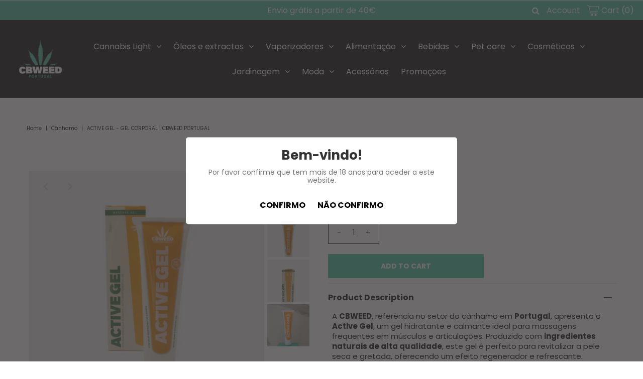

--- FILE ---
content_type: text/html; charset=utf-8
request_url: https://loja.cbweed.pt/en/products/activecann-gel-para-massagem-com-cbd
body_size: 42742
content:

<head>
	<script id="pandectes-rules">   /* PANDECTES-GDPR: DO NOT MODIFY AUTO GENERATED CODE OF THIS SCRIPT */      window.PandectesSettings = {"store":{"id":50869567687,"plan":"basic","theme":"Copy of Vantage","primaryLocale":"pt","adminMode":false},"tsPublished":1713480307,"declaration":{"showPurpose":false,"showProvider":false,"declIntroText":"Usamos cookies para otimizar a funcionalidade do site, analisar o desempenho e fornecer uma experiência personalizada para você. Alguns cookies são essenciais para que o site funcione e funcione corretamente. Esses cookies não podem ser desativados. Nesta janela pode gerir a sua preferência de cookies.","showDateGenerated":true},"language":{"languageMode":"Single","fallbackLanguage":"pt","languageDetection":"browser","languagesSupported":[]},"texts":{"managed":{"headerText":{"pt":"Nós respeitamos sua privacidade"},"consentText":{"pt":"Este site usa cookies para garantir que você obtenha a melhor experiência."},"dismissButtonText":{"pt":"OK"},"linkText":{"pt":"Saber mais"},"imprintText":{"pt":"Imprimir"},"preferencesButtonText":{"pt":"Preferências"},"allowButtonText":{"pt":"Aceitar"},"denyButtonText":{"pt":"Declínio"},"leaveSiteButtonText":{"pt":"Saia deste site"},"cookiePolicyText":{"pt":"Política de Cookies"},"preferencesPopupTitleText":{"pt":"Gerenciar preferências de consentimento"},"preferencesPopupIntroText":{"pt":"Usamos cookies para otimizar a funcionalidade do site, analisar o desempenho e fornecer uma experiência personalizada para você. Alguns cookies são essenciais para que o site funcione e funcione corretamente. Esses cookies não podem ser desativados. Nesta janela você pode gerenciar sua preferência de cookies."},"preferencesPopupCloseButtonText":{"pt":"Fechar"},"preferencesPopupAcceptAllButtonText":{"pt":"Aceitar tudo"},"preferencesPopupRejectAllButtonText":{"pt":"Rejeitar tudo"},"preferencesPopupSaveButtonText":{"pt":"Salvar preferências"},"accessSectionTitleText":{"pt":"Portabilidade de dados"},"accessSectionParagraphText":{"pt":"Você tem o direito de acessar seus dados a qualquer momento."},"rectificationSectionTitleText":{"pt":"Retificação de Dados"},"rectificationSectionParagraphText":{"pt":"Você tem o direito de solicitar que seus dados sejam atualizados sempre que considerar apropriado."},"erasureSectionTitleText":{"pt":"Direito de ser esquecido"},"erasureSectionParagraphText":{"pt":"Você tem o direito de solicitar que todos os seus dados sejam apagados. Depois disso, você não poderá mais acessar sua conta."},"declIntroText":{"pt":"Usamos cookies para otimizar a funcionalidade do site, analisar o desempenho e fornecer uma experiência personalizada para você. Alguns cookies são essenciais para que o site funcione e funcione corretamente. Esses cookies não podem ser desativados. Nesta janela pode gerir a sua preferência de cookies."}},"categories":{"strictlyNecessaryCookiesTitleText":{"pt":"Cookies estritamente necessários"},"functionalityCookiesTitleText":{"pt":"Cookies funcionais"},"performanceCookiesTitleText":{"pt":"Cookies de desempenho"},"targetingCookiesTitleText":{"pt":"Cookies de segmentação"},"unclassifiedCookiesTitleText":{"pt":"Cookies não classificados"},"strictlyNecessaryCookiesDescriptionText":{"pt":"Esses cookies são essenciais para permitir que você navegue pelo site e use seus recursos, como acessar áreas seguras do site. O site não pode funcionar corretamente sem esses cookies."},"functionalityCookiesDescriptionText":{"pt":"Esses cookies permitem que o site forneça funcionalidade e personalização aprimoradas. Eles podem ser definidos por nós ou por fornecedores terceiros cujos serviços adicionamos às nossas páginas. Se você não permitir esses cookies, alguns ou todos esses serviços podem não funcionar corretamente."},"performanceCookiesDescriptionText":{"pt":"Esses cookies nos permitem monitorar e melhorar o desempenho do nosso site. Por exemplo, eles nos permitem contar visitas, identificar fontes de tráfego e ver quais partes do site são mais populares."},"targetingCookiesDescriptionText":{"pt":"Esses cookies podem ser definidos em nosso site por nossos parceiros de publicidade. Eles podem ser usados por essas empresas para construir um perfil de seus interesses e mostrar anúncios relevantes em outros sites. Eles não armazenam informações pessoais diretamente, mas se baseiam na identificação exclusiva de seu navegador e dispositivo de Internet. Se você não permitir esses cookies, terá publicidade menos direcionada."},"unclassifiedCookiesDescriptionText":{"pt":"Cookies não classificados são cookies que estamos em processo de classificação, juntamente com os fornecedores de cookies individuais."}},"auto":{"declName":{"pt":"Nome"},"declPath":{"pt":"Caminho"},"declType":{"pt":"Modelo"},"declDomain":{"pt":"Domínio"},"declPurpose":{"pt":"Propósito"},"declProvider":{"pt":"Fornecedor"},"declRetention":{"pt":"Retenção"},"declFirstParty":{"pt":"Origem"},"declThirdParty":{"pt":"Terceiro"},"declSeconds":{"pt":"segundos"},"declMinutes":{"pt":"minutos"},"declHours":{"pt":"horas"},"declDays":{"pt":"dias"},"declMonths":{"pt":"meses"},"declYears":{"pt":"anos"},"declSession":{"pt":"Sessão"},"cookiesDetailsText":{"pt":"Detalhes de cookies"},"preferencesPopupAlwaysAllowedText":{"pt":"Sempre permitido"},"submitButton":{"pt":"Enviar"},"submittingButton":{"pt":"Enviando ..."},"cancelButton":{"pt":"Cancelar"},"guestsSupportInfoText":{"pt":"Faça login com sua conta de cliente para prosseguir."},"guestsSupportEmailPlaceholder":{"pt":"Endereço de e-mail"},"guestsSupportEmailValidationError":{"pt":"E-mail não é válido"},"guestsSupportEmailSuccessTitle":{"pt":"Obrigado pelo seu pedido"},"guestsSupportEmailFailureTitle":{"pt":"Ocorreu um problema"},"guestsSupportEmailSuccessMessage":{"pt":"Caso você esteja cadastrado como cliente desta loja, em breve receberá um e-mail com instruções de como proceder."},"guestsSupportEmailFailureMessage":{"pt":"Sua solicitação não foi enviada. Tente novamente e se o problema persistir, entre em contato com o proprietário da loja para obter ajuda."},"confirmationSuccessTitle":{"pt":"Sua solicitação foi verificada"},"confirmationFailureTitle":{"pt":"Ocorreu um problema"},"confirmationSuccessMessage":{"pt":"Em breve entraremos em contato com você sobre sua solicitação."},"confirmationFailureMessage":{"pt":"Sua solicitação não foi verificada. Tente novamente e se o problema persistir, entre em contato com o proprietário da loja para obter ajuda"},"consentSectionTitleText":{"pt":"Seu consentimento de cookies"},"consentSectionNoConsentText":{"pt":"Você não concordou com a política de cookies deste site."},"consentSectionConsentedText":{"pt":"Você consentiu com a política de cookies deste site em"},"consentStatus":{"pt":"preferência de consentimento"},"consentDate":{"pt":"Data de consentimento"},"consentId":{"pt":"ID de consentimento"},"consentSectionChangeConsentActionText":{"pt":"Alterar preferência de consentimento"},"accessSectionGDPRRequestsActionText":{"pt":"Solicitações de titulares de dados"},"accessSectionAccountInfoActionText":{"pt":"Dados pessoais"},"accessSectionOrdersRecordsActionText":{"pt":"Pedidos"},"accessSectionDownloadReportActionText":{"pt":"Baixar tudo"},"rectificationCommentPlaceholder":{"pt":"Descreva o que você deseja que seja atualizado"},"rectificationCommentValidationError":{"pt":"O comentário é obrigatório"},"rectificationSectionEditAccountActionText":{"pt":"Solicite uma atualização"},"erasureSectionRequestDeletionActionText":{"pt":"Solicitar exclusão de dados pessoais"}}},"library":{"previewMode":false,"fadeInTimeout":0,"defaultBlocked":7,"showLink":true,"showImprintLink":false,"enabled":true,"cookie":{"name":"_pandectes_gdpr","expiryDays":365,"secure":true,"domain":""},"dismissOnScroll":false,"dismissOnWindowClick":false,"dismissOnTimeout":false,"palette":{"popup":{"background":"#FFFFFF","backgroundForCalculations":{"a":1,"b":255,"g":255,"r":255},"text":"#000000"},"button":{"background":"transparent","backgroundForCalculations":{"a":1,"b":255,"g":255,"r":255},"text":"#000000","textForCalculation":{"a":1,"b":0,"g":0,"r":0},"border":"#000000"}},"content":{"href":"https://cbweedcarcavelos.myshopify.com/policies/privacy-policy","imprintHref":"/","close":"&#10005;","target":"","logo":"<img class=\"cc-banner-logo\" height=\"40\" width=\"40\" src=\"https://cdn.shopify.com/s/files/1/0508/6956/7687/t/5/assets/pandectes-logo.png?v=1713480191\" alt=\"CBWEED Portugal\" />"},"window":"<div role=\"dialog\" aria-live=\"polite\" aria-label=\"cookieconsent\" aria-describedby=\"cookieconsent:desc\" id=\"pandectes-banner\" class=\"cc-window-wrapper cc-top-wrapper\"><div class=\"pd-cookie-banner-window cc-window {{classes}}\"><!--googleoff: all-->{{children}}<!--googleon: all--></div></div>","compliance":{"opt-both":"<div class=\"cc-compliance cc-highlight\">{{deny}}{{allow}}</div>"},"type":"opt-both","layouts":{"basic":"{{logo}}{{messagelink}}{{compliance}}{{close}}"},"position":"top","theme":"wired","revokable":true,"animateRevokable":false,"revokableReset":false,"revokableLogoUrl":"https://cdn.shopify.com/s/files/1/0508/6956/7687/t/5/assets/pandectes-reopen-logo.png?v=1713480192","revokablePlacement":"bottom-left","revokableMarginHorizontal":15,"revokableMarginVertical":15,"static":false,"autoAttach":true,"hasTransition":true,"blacklistPage":[""]},"geolocation":{"brOnly":false,"caOnly":false,"chOnly":false,"euOnly":false,"jpOnly":false,"thOnly":false,"zaOnly":false,"canadaOnly":false,"globalVisibility":true},"dsr":{"guestsSupport":false,"accessSectionDownloadReportAuto":false},"banner":{"resetTs":1713480189,"extraCss":"        .cc-banner-logo {max-width: 24em!important;}    @media(min-width: 768px) {.cc-window.cc-floating{max-width: 24em!important;width: 24em!important;}}    .cc-message, .pd-cookie-banner-window .cc-header, .cc-logo {text-align: left}    .cc-window-wrapper{z-index: 2147483647;}    .cc-window{z-index: 2147483647;font-family: inherit;}    .pd-cookie-banner-window .cc-header{font-family: inherit;}    .pd-cp-ui{font-family: inherit; background-color: #FFFFFF;color:#000000;}    button.pd-cp-btn, a.pd-cp-btn{}    input + .pd-cp-preferences-slider{background-color: rgba(0, 0, 0, 0.3)}    .pd-cp-scrolling-section::-webkit-scrollbar{background-color: rgba(0, 0, 0, 0.3)}    input:checked + .pd-cp-preferences-slider{background-color: rgba(0, 0, 0, 1)}    .pd-cp-scrolling-section::-webkit-scrollbar-thumb {background-color: rgba(0, 0, 0, 1)}    .pd-cp-ui-close{color:#000000;}    .pd-cp-preferences-slider:before{background-color: #FFFFFF}    .pd-cp-title:before {border-color: #000000!important}    .pd-cp-preferences-slider{background-color:#000000}    .pd-cp-toggle{color:#000000!important}    @media(max-width:699px) {.pd-cp-ui-close-top svg {fill: #000000}}    .pd-cp-toggle:hover,.pd-cp-toggle:visited,.pd-cp-toggle:active{color:#000000!important}    .pd-cookie-banner-window {box-shadow: 0 0 18px rgb(0 0 0 / 20%);}  ","customJavascript":null,"showPoweredBy":false,"revokableTrigger":false,"hybridStrict":false,"cookiesBlockedByDefault":"7","isActive":false,"implicitSavePreferences":false,"cookieIcon":false,"blockBots":false,"showCookiesDetails":true,"hasTransition":true,"blockingPage":false,"showOnlyLandingPage":false,"leaveSiteUrl":"https://www.google.com","linkRespectStoreLang":false},"cookies":{"0":[{"name":"keep_alive","domain":"loja.cbweed.pt","path":"/","provider":"Shopify","firstParty":true,"retention":"30 minute(s)","expires":30,"unit":"declMinutes","purpose":{"pt":"Usado em conexão com a localização do comprador."}},{"name":"secure_customer_sig","domain":"loja.cbweed.pt","path":"/","provider":"Shopify","firstParty":true,"retention":"1 year(s)","expires":1,"unit":"declYears","purpose":{"pt":"Usado em conexão com o login do cliente."}},{"name":"localization","domain":"loja.cbweed.pt","path":"/","provider":"Shopify","firstParty":true,"retention":"1 year(s)","expires":1,"unit":"declYears","purpose":{"pt":"Localização da loja da Shopify"}},{"name":"_cmp_a","domain":".cbweed.pt","path":"/","provider":"Shopify","firstParty":false,"retention":"1 day(s)","expires":1,"unit":"declDays","purpose":{"pt":"Usado para gerenciar as configurações de privacidade do cliente."}},{"name":"_tracking_consent","domain":".cbweed.pt","path":"/","provider":"Shopify","firstParty":false,"retention":"1 year(s)","expires":1,"unit":"declYears","purpose":{"pt":"Preferências de rastreamento."}}],"1":[{"name":"wpm-domain-test","domain":"pt","path":"/","provider":"Shopify","firstParty":false,"retention":"Session","expires":1,"unit":"declSeconds","purpose":{"pt":"Usado para testar o armazenamento de parâmetros sobre produtos adicionados ao carrinho ou moeda de pagamento"}},{"name":"wpm-domain-test","domain":"loja.cbweed.pt","path":"/","provider":"Shopify","firstParty":true,"retention":"Session","expires":1,"unit":"declSeconds","purpose":{"pt":"Usado para testar o armazenamento de parâmetros sobre produtos adicionados ao carrinho ou moeda de pagamento"}},{"name":"wpm-domain-test","domain":"cbweed.pt","path":"/","provider":"Shopify","firstParty":false,"retention":"Session","expires":1,"unit":"declSeconds","purpose":{"pt":"Usado para testar o armazenamento de parâmetros sobre produtos adicionados ao carrinho ou moeda de pagamento"}}],"2":[{"name":"_shopify_y","domain":".cbweed.pt","path":"/","provider":"Shopify","firstParty":false,"retention":"1 year(s)","expires":1,"unit":"declYears","purpose":{"pt":"Análise da Shopify."}},{"name":"_shopify_s","domain":".cbweed.pt","path":"/","provider":"Shopify","firstParty":false,"retention":"30 minute(s)","expires":30,"unit":"declMinutes","purpose":{"pt":"Análise da Shopify."}},{"name":"_orig_referrer","domain":".cbweed.pt","path":"/","provider":"Shopify","firstParty":false,"retention":"2 ","expires":2,"unit":"declSession","purpose":{"pt":"Rastreia páginas de destino."}},{"name":"_shopify_sa_t","domain":".cbweed.pt","path":"/","provider":"Shopify","firstParty":false,"retention":"30 minute(s)","expires":30,"unit":"declMinutes","purpose":{"pt":"Shopify análises relacionadas a marketing e referências."}},{"name":"_shopify_sa_p","domain":".cbweed.pt","path":"/","provider":"Shopify","firstParty":false,"retention":"30 minute(s)","expires":30,"unit":"declMinutes","purpose":{"pt":"Shopify análises relacionadas a marketing e referências."}},{"name":"_landing_page","domain":".cbweed.pt","path":"/","provider":"Shopify","firstParty":false,"retention":"2 ","expires":2,"unit":"declSession","purpose":{"pt":"Rastreia páginas de destino."}},{"name":"_gid","domain":".cbweed.pt","path":"/","provider":"Google","firstParty":false,"retention":"1 day(s)","expires":1,"unit":"declDays","purpose":{"pt":"O cookie é colocado pelo Google Analytics para contar e rastrear visualizações de página."}},{"name":"_gat","domain":".cbweed.pt","path":"/","provider":"Google","firstParty":false,"retention":"1 minute(s)","expires":1,"unit":"declMinutes","purpose":{"pt":"Cookie é colocado pelo Google Analytics para filtrar solicitações de bots."}},{"name":"_ga","domain":".cbweed.pt","path":"/","provider":"Google","firstParty":false,"retention":"1 year(s)","expires":1,"unit":"declYears","purpose":{"pt":"O cookie é definido pelo Google Analytics com funcionalidade desconhecida"}},{"name":"_shopify_s","domain":"pt","path":"/","provider":"Shopify","firstParty":false,"retention":"Session","expires":1,"unit":"declSeconds","purpose":{"pt":"Análise da Shopify."}},{"name":"_boomr_clss","domain":"https://loja.cbweed.pt","path":"/","provider":"Shopify","firstParty":true,"retention":"Persistent","expires":1,"unit":"declYears","purpose":{"pt":"Usado para monitorar e otimizar o desempenho das lojas Shopify."}},{"name":"_gat_UA-205082482-1","domain":".cbweed.pt","path":"/","provider":"Google","firstParty":false,"retention":"1 minute(s)","expires":1,"unit":"declMinutes","purpose":{"pt":""}},{"name":"_ga_RD4L83152Z","domain":".cbweed.pt","path":"/","provider":"Google","firstParty":false,"retention":"1 year(s)","expires":1,"unit":"declYears","purpose":{"pt":""}},{"name":"_ga_73X850NYWH","domain":".cbweed.pt","path":"/","provider":"Google","firstParty":false,"retention":"1 year(s)","expires":1,"unit":"declYears","purpose":{"pt":""}},{"name":"_ga_8P047V4KPH","domain":".cbweed.pt","path":"/","provider":"Google","firstParty":false,"retention":"1 year(s)","expires":1,"unit":"declYears","purpose":{"pt":""}}],"4":[],"8":[{"name":"mailing_list_delay_popup","domain":"loja.cbweed.pt","path":"/collections","provider":"Unknown","firstParty":true,"retention":"1 ","expires":1,"unit":"declSession","purpose":{"pt":""}},{"name":"smile_shopify_data","domain":"https://loja.cbweed.pt","path":"/","provider":"Unknown","firstParty":true,"retention":"Persistent","expires":1,"unit":"declYears","purpose":{"pt":""}},{"name":"_shopify_essential","domain":"loja.cbweed.pt","path":"/","provider":"Unknown","firstParty":true,"retention":"1 year(s)","expires":1,"unit":"declYears","purpose":{"pt":""}},{"name":"local-storage-test","domain":"https://loja.cbweed.pt","path":"/","provider":"Unknown","firstParty":true,"retention":"Persistent","expires":1,"unit":"declYears","purpose":{"pt":""}}]},"blocker":{"isActive":false,"googleConsentMode":{"id":"","analyticsId":"","adwordsId":"","isActive":false,"adStorageCategory":4,"analyticsStorageCategory":2,"personalizationStorageCategory":1,"functionalityStorageCategory":1,"customEvent":false,"securityStorageCategory":0,"redactData":false,"urlPassthrough":false,"dataLayerProperty":"dataLayer","waitForUpdate":0,"useNativeChannel":false},"facebookPixel":{"id":"","isActive":false,"ldu":false},"rakuten":{"isActive":false,"cmp":false,"ccpa":false},"klaviyoIsActive":false,"gpcIsActive":false,"defaultBlocked":7,"patterns":{"whiteList":[],"blackList":{"1":[],"2":[],"4":[],"8":[]},"iframesWhiteList":[],"iframesBlackList":{"1":[],"2":[],"4":[],"8":[]},"beaconsWhiteList":[],"beaconsBlackList":{"1":[],"2":[],"4":[],"8":[]}}}}      !function(){"use strict";window.PandectesRules=window.PandectesRules||{},window.PandectesRules.manualBlacklist={1:[],2:[],4:[]},window.PandectesRules.blacklistedIFrames={1:[],2:[],4:[]},window.PandectesRules.blacklistedCss={1:[],2:[],4:[]},window.PandectesRules.blacklistedBeacons={1:[],2:[],4:[]};var e="javascript/blocked",t="_pandectes_gdpr";function n(e){return new RegExp(e.replace(/[/\\.+?$()]/g,"\\$&").replace("*","(.*)"))}var a=function(e){try{return JSON.parse(e)}catch(e){return!1}},r=function(e){var t=arguments.length>1&&void 0!==arguments[1]?arguments[1]:"log",n=new URLSearchParams(window.location.search);n.get("log")&&console[t]("PandectesRules: ".concat(e))};function o(e){var t=document.createElement("script");t.async=!0,t.src=e,document.head.appendChild(t)}function i(e,t){var n=Object.keys(e);if(Object.getOwnPropertySymbols){var a=Object.getOwnPropertySymbols(e);t&&(a=a.filter((function(t){return Object.getOwnPropertyDescriptor(e,t).enumerable}))),n.push.apply(n,a)}return n}function s(e){for(var t=1;t<arguments.length;t++){var n=null!=arguments[t]?arguments[t]:{};t%2?i(Object(n),!0).forEach((function(t){l(e,t,n[t])})):Object.getOwnPropertyDescriptors?Object.defineProperties(e,Object.getOwnPropertyDescriptors(n)):i(Object(n)).forEach((function(t){Object.defineProperty(e,t,Object.getOwnPropertyDescriptor(n,t))}))}return e}function c(e){return c="function"==typeof Symbol&&"symbol"==typeof Symbol.iterator?function(e){return typeof e}:function(e){return e&&"function"==typeof Symbol&&e.constructor===Symbol&&e!==Symbol.prototype?"symbol":typeof e},c(e)}function l(e,t,n){return t in e?Object.defineProperty(e,t,{value:n,enumerable:!0,configurable:!0,writable:!0}):e[t]=n,e}function d(e,t){return function(e){if(Array.isArray(e))return e}(e)||function(e,t){var n=null==e?null:"undefined"!=typeof Symbol&&e[Symbol.iterator]||e["@@iterator"];if(null==n)return;var a,r,o=[],i=!0,s=!1;try{for(n=n.call(e);!(i=(a=n.next()).done)&&(o.push(a.value),!t||o.length!==t);i=!0);}catch(e){s=!0,r=e}finally{try{i||null==n.return||n.return()}finally{if(s)throw r}}return o}(e,t)||f(e,t)||function(){throw new TypeError("Invalid attempt to destructure non-iterable instance.\nIn order to be iterable, non-array objects must have a [Symbol.iterator]() method.")}()}function u(e){return function(e){if(Array.isArray(e))return p(e)}(e)||function(e){if("undefined"!=typeof Symbol&&null!=e[Symbol.iterator]||null!=e["@@iterator"])return Array.from(e)}(e)||f(e)||function(){throw new TypeError("Invalid attempt to spread non-iterable instance.\nIn order to be iterable, non-array objects must have a [Symbol.iterator]() method.")}()}function f(e,t){if(e){if("string"==typeof e)return p(e,t);var n=Object.prototype.toString.call(e).slice(8,-1);return"Object"===n&&e.constructor&&(n=e.constructor.name),"Map"===n||"Set"===n?Array.from(e):"Arguments"===n||/^(?:Ui|I)nt(?:8|16|32)(?:Clamped)?Array$/.test(n)?p(e,t):void 0}}function p(e,t){(null==t||t>e.length)&&(t=e.length);for(var n=0,a=new Array(t);n<t;n++)a[n]=e[n];return a}var g=window.PandectesRulesSettings||window.PandectesSettings,y=!(void 0===window.dataLayer||!Array.isArray(window.dataLayer)||!window.dataLayer.some((function(e){return"pandectes_full_scan"===e.event}))),h=function(){var e,n=arguments.length>0&&void 0!==arguments[0]?arguments[0]:t,r="; "+document.cookie,o=r.split("; "+n+"=");if(o.length<2)e={};else{var i=o.pop(),s=i.split(";");e=window.atob(s.shift())}var c=a(e);return!1!==c?c:e}(),v=g.banner.isActive,w=g.blocker,m=w.defaultBlocked,b=w.patterns,k=h&&null!==h.preferences&&void 0!==h.preferences?h.preferences:null,_=y?0:v?null===k?m:k:0,L={1:0==(1&_),2:0==(2&_),4:0==(4&_)},S=b.blackList,C=b.whiteList,P=b.iframesBlackList,A=b.iframesWhiteList,E=b.beaconsBlackList,O=b.beaconsWhiteList,B={blackList:[],whiteList:[],iframesBlackList:{1:[],2:[],4:[],8:[]},iframesWhiteList:[],beaconsBlackList:{1:[],2:[],4:[],8:[]},beaconsWhiteList:[]};[1,2,4].map((function(e){var t;L[e]||((t=B.blackList).push.apply(t,u(S[e].length?S[e].map(n):[])),B.iframesBlackList[e]=P[e].length?P[e].map(n):[],B.beaconsBlackList[e]=E[e].length?E[e].map(n):[])})),B.whiteList=C.length?C.map(n):[],B.iframesWhiteList=A.length?A.map(n):[],B.beaconsWhiteList=O.length?O.map(n):[];var j={scripts:[],iframes:{1:[],2:[],4:[]},beacons:{1:[],2:[],4:[]},css:{1:[],2:[],4:[]}},I=function(t,n){return t&&(!n||n!==e)&&(!B.blackList||B.blackList.some((function(e){return e.test(t)})))&&(!B.whiteList||B.whiteList.every((function(e){return!e.test(t)})))},R=function(e){var t=e.getAttribute("src");return B.blackList&&B.blackList.every((function(e){return!e.test(t)}))||B.whiteList&&B.whiteList.some((function(e){return e.test(t)}))},N=function(e,t){var n=B.iframesBlackList[t],a=B.iframesWhiteList;return e&&(!n||n.some((function(t){return t.test(e)})))&&(!a||a.every((function(t){return!t.test(e)})))},T=function(e,t){var n=B.beaconsBlackList[t],a=B.beaconsWhiteList;return e&&(!n||n.some((function(t){return t.test(e)})))&&(!a||a.every((function(t){return!t.test(e)})))},x=new MutationObserver((function(e){for(var t=0;t<e.length;t++)for(var n=e[t].addedNodes,a=0;a<n.length;a++){var r=n[a],o=r.dataset&&r.dataset.cookiecategory;if(1===r.nodeType&&"LINK"===r.tagName){var i=r.dataset&&r.dataset.href;if(i&&o)switch(o){case"functionality":case"C0001":j.css[1].push(i);break;case"performance":case"C0002":j.css[2].push(i);break;case"targeting":case"C0003":j.css[4].push(i)}}}})),D=new MutationObserver((function(t){for(var n=0;n<t.length;n++)for(var a=t[n].addedNodes,r=function(t){var n=a[t],r=n.src||n.dataset&&n.dataset.src,o=n.dataset&&n.dataset.cookiecategory;if(1===n.nodeType&&"IFRAME"===n.tagName){if(r){var i=!1;N(r,1)||"functionality"===o||"C0001"===o?(i=!0,j.iframes[1].push(r)):N(r,2)||"performance"===o||"C0002"===o?(i=!0,j.iframes[2].push(r)):(N(r,4)||"targeting"===o||"C0003"===o)&&(i=!0,j.iframes[4].push(r)),i&&(n.removeAttribute("src"),n.setAttribute("data-src",r))}}else if(1===n.nodeType&&"IMG"===n.tagName){if(r){var s=!1;T(r,1)?(s=!0,j.beacons[1].push(r)):T(r,2)?(s=!0,j.beacons[2].push(r)):T(r,4)&&(s=!0,j.beacons[4].push(r)),s&&(n.removeAttribute("src"),n.setAttribute("data-src",r))}}else if(1===n.nodeType&&"LINK"===n.tagName){var c=n.dataset&&n.dataset.href;if(c&&o)switch(o){case"functionality":case"C0001":j.css[1].push(c);break;case"performance":case"C0002":j.css[2].push(c);break;case"targeting":case"C0003":j.css[4].push(c)}}else if(1===n.nodeType&&"SCRIPT"===n.tagName){var l=n.type,d=!1;if(I(r,l))d=!0;else if(r&&o)switch(o){case"functionality":case"C0001":d=!0,window.PandectesRules.manualBlacklist[1].push(r);break;case"performance":case"C0002":d=!0,window.PandectesRules.manualBlacklist[2].push(r);break;case"targeting":case"C0003":d=!0,window.PandectesRules.manualBlacklist[4].push(r)}if(d){j.scripts.push([n,l]),n.type=e;n.addEventListener("beforescriptexecute",(function t(a){n.getAttribute("type")===e&&a.preventDefault(),n.removeEventListener("beforescriptexecute",t)})),n.parentElement&&n.parentElement.removeChild(n)}}},o=0;o<a.length;o++)r(o)})),M=document.createElement,z={src:Object.getOwnPropertyDescriptor(HTMLScriptElement.prototype,"src"),type:Object.getOwnPropertyDescriptor(HTMLScriptElement.prototype,"type")};window.PandectesRules.unblockCss=function(e){var t=j.css[e]||[];t.length&&r("Unblocking CSS for ".concat(e)),t.forEach((function(e){var t=document.querySelector('link[data-href^="'.concat(e,'"]'));t.removeAttribute("data-href"),t.href=e})),j.css[e]=[]},window.PandectesRules.unblockIFrames=function(e){var t=j.iframes[e]||[];t.length&&r("Unblocking IFrames for ".concat(e)),B.iframesBlackList[e]=[],t.forEach((function(e){var t=document.querySelector('iframe[data-src^="'.concat(e,'"]'));t.removeAttribute("data-src"),t.src=e})),j.iframes[e]=[]},window.PandectesRules.unblockBeacons=function(e){var t=j.beacons[e]||[];t.length&&r("Unblocking Beacons for ".concat(e)),B.beaconsBlackList[e]=[],t.forEach((function(e){var t=document.querySelector('img[data-src^="'.concat(e,'"]'));t.removeAttribute("data-src"),t.src=e})),j.beacons[e]=[]},window.PandectesRules.unblockInlineScripts=function(e){var t=1===e?"functionality":2===e?"performance":"targeting";document.querySelectorAll('script[type="javascript/blocked"][data-cookiecategory="'.concat(t,'"]')).forEach((function(e){var t=e.textContent;e.parentNode.removeChild(e);var n=document.createElement("script");n.type="text/javascript",n.textContent=t,document.body.appendChild(n)}))},window.PandectesRules.unblock=function(t){t.length<1?(B.blackList=[],B.whiteList=[],B.iframesBlackList=[],B.iframesWhiteList=[]):(B.blackList&&(B.blackList=B.blackList.filter((function(e){return t.every((function(t){return"string"==typeof t?!e.test(t):t instanceof RegExp?e.toString()!==t.toString():void 0}))}))),B.whiteList&&(B.whiteList=[].concat(u(B.whiteList),u(t.map((function(e){if("string"==typeof e){var t=".*"+n(e)+".*";if(B.whiteList.every((function(e){return e.toString()!==t.toString()})))return new RegExp(t)}else if(e instanceof RegExp&&B.whiteList.every((function(t){return t.toString()!==e.toString()})))return e;return null})).filter(Boolean)))));for(var a=document.querySelectorAll('script[type="'.concat(e,'"]')),o=0;o<a.length;o++){var i=a[o];R(i)&&(j.scripts.push([i,"application/javascript"]),i.parentElement.removeChild(i))}var s=0;u(j.scripts).forEach((function(e,t){var n=d(e,2),a=n[0],r=n[1];if(R(a)){for(var o=document.createElement("script"),i=0;i<a.attributes.length;i++){var c=a.attributes[i];"src"!==c.name&&"type"!==c.name&&o.setAttribute(c.name,a.attributes[i].value)}o.setAttribute("src",a.src),o.setAttribute("type",r||"application/javascript"),document.head.appendChild(o),j.scripts.splice(t-s,1),s++}})),0==B.blackList.length&&0===B.iframesBlackList[1].length&&0===B.iframesBlackList[2].length&&0===B.iframesBlackList[4].length&&0===B.beaconsBlackList[1].length&&0===B.beaconsBlackList[2].length&&0===B.beaconsBlackList[4].length&&(r("Disconnecting observers"),D.disconnect(),x.disconnect())};var W,F,U=g.store.adminMode,q=g.blocker,J=q.defaultBlocked;W=function(){!function(){var e=window.Shopify.trackingConsent;if(!1!==e.shouldShowBanner()||null!==k||7!==J)try{var t=U&&!(window.Shopify&&window.Shopify.AdminBarInjector),n={preferences:0==(1&_)||y||t,analytics:0==(2&_)||y||t,marketing:0==(4&_)||y||t};e.firstPartyMarketingAllowed()===n.marketing&&e.analyticsProcessingAllowed()===n.analytics&&e.preferencesProcessingAllowed()===n.preferences||(n.sale_of_data=n.marketing,e.setTrackingConsent(n,(function(e){e&&e.error?r("Shopify.customerPrivacy API - failed to setTrackingConsent"):r("setTrackingConsent(".concat(JSON.stringify(n),")"))})))}catch(e){r("Shopify.customerPrivacy API - exception")}}(),function(){var e=window.Shopify.trackingConsent,t=e.currentVisitorConsent();if(q.gpcIsActive&&"CCPA"===e.getRegulation()&&"no"===t.gpc&&"yes"!==t.sale_of_data){var n={sale_of_data:!1};e.setTrackingConsent(n,(function(e){e&&e.error?r("Shopify.customerPrivacy API - failed to setTrackingConsent({".concat(JSON.stringify(n),")")):r("setTrackingConsent(".concat(JSON.stringify(n),")"))}))}}()},F=null,window.Shopify&&window.Shopify.loadFeatures&&window.Shopify.trackingConsent?W():F=setInterval((function(){window.Shopify&&window.Shopify.loadFeatures&&(clearInterval(F),window.Shopify.loadFeatures([{name:"consent-tracking-api",version:"0.1"}],(function(e){e?r("Shopify.customerPrivacy API - failed to load"):(r("shouldShowBanner() -> ".concat(window.Shopify.trackingConsent.shouldShowBanner()," | saleOfDataRegion() -> ").concat(window.Shopify.trackingConsent.saleOfDataRegion())),W())})))}),10);var G=g.banner.isActive,H=g.blocker.googleConsentMode,$=H.isActive,K=H.customEvent,V=H.id,Y=void 0===V?"":V,Q=H.analyticsId,X=void 0===Q?"":Q,Z=H.adwordsId,ee=void 0===Z?"":Z,te=H.redactData,ne=H.urlPassthrough,ae=H.adStorageCategory,re=H.analyticsStorageCategory,oe=H.functionalityStorageCategory,ie=H.personalizationStorageCategory,se=H.securityStorageCategory,ce=H.dataLayerProperty,le=void 0===ce?"dataLayer":ce,de=H.waitForUpdate,ue=void 0===de?0:de,fe=H.useNativeChannel,pe=void 0!==fe&&fe;function ge(){window[le].push(arguments)}window[le]=window[le]||[];var ye,he,ve={hasInitialized:!1,useNativeChannel:!1,ads_data_redaction:!1,url_passthrough:!1,data_layer_property:"dataLayer",storage:{ad_storage:"granted",ad_user_data:"granted",ad_personalization:"granted",analytics_storage:"granted",functionality_storage:"granted",personalization_storage:"granted",security_storage:"granted"}};if(G&&$){var we=0==(_&ae)?"granted":"denied",me=0==(_&re)?"granted":"denied",be=0==(_&oe)?"granted":"denied",ke=0==(_&ie)?"granted":"denied",_e=0==(_&se)?"granted":"denied";ve.hasInitialized=!0,ve.useNativeChannel=pe,ve.ads_data_redaction="denied"===we&&te,ve.url_passthrough=ne,ve.storage.ad_storage=we,ve.storage.ad_user_data=we,ve.storage.ad_personalization=we,ve.storage.analytics_storage=me,ve.storage.functionality_storage=be,ve.storage.personalization_storage=ke,ve.storage.security_storage=_e,ue&&(ve.storage.wait_for_update="denied"===me||"denied"===we?ue:0),ve.data_layer_property=le||"dataLayer",ve.ads_data_redaction&&ge("set","ads_data_redaction",ve.ads_data_redaction),ve.url_passthrough&&ge("set","url_passthrough",ve.url_passthrough),ve.useNativeChannel&&(window[le].push=function(){for(var e=!1,t=arguments.length,n=new Array(t),a=0;a<t;a++)n[a]=arguments[a];if(n&&n[0]){var r=n[0][0],o=n[0][1],i=n[0][2],s=i&&"object"===c(i)&&4===Object.values(i).length&&i.ad_storage&&i.analytics_storage&&i.ad_user_data&&i.ad_personalization;if("consent"===r&&s)if("default"===o)i.functionality_storage=ve.storage.functionality_storage,i.personalization_storage=ve.storage.personalization_storage,i.security_storage="granted",ve.storage.wait_for_update&&(i.wait_for_update=ve.storage.wait_for_update),e=!0;else if("update"===o){try{var l=window.Shopify.customerPrivacy.preferencesProcessingAllowed()?"granted":"denied";i.functionality_storage=l,i.personalization_storage=l}catch(e){}i.security_storage="granted"}}var d=Array.prototype.push.apply(this,n);return e&&window.dispatchEvent(new CustomEvent("PandectesEvent_NativeApp")),d}),pe?window.addEventListener("PandectesEvent_NativeApp",Le):Le()}function Le(){!1===pe?(console.log("Pandectes: Google Consent Mode (av2)"),ge("consent","default",ve.storage)):console.log("Pandectes: Google Consent Mode (av2nc)"),(Y.length||X.length||ee.length)&&(window[ve.data_layer_property].push({"pandectes.start":(new Date).getTime(),event:"pandectes-rules.min.js"}),(X.length||ee.length)&&ge("js",new Date));var e="https://www.googletagmanager.com";if(Y.length){var t=Y.split(",");window[ve.data_layer_property].push({"gtm.start":(new Date).getTime(),event:"gtm.js"});for(var n=0;n<t.length;n++){var a="dataLayer"!==ve.data_layer_property?"&l=".concat(ve.data_layer_property):"";o("".concat(e,"/gtm.js?id=").concat(t[n].trim()).concat(a))}}if(X.length)for(var r=X.split(","),i=0;i<r.length;i++){var s=r[i].trim();s.length&&(o("".concat(e,"/gtag/js?id=").concat(s)),ge("config",s,{send_page_view:!1}))}if(ee.length)for(var c=ee.split(","),l=0;l<c.length;l++){var d=c[l].trim();d.length&&(o("".concat(e,"/gtag/js?id=").concat(d)),ge("config",d,{allow_enhanced_conversions:!0}))}pe&&window.removeEventListener("PandectesEvent_NativeApp",Le)}G&&K&&(he=7===(ye=_)?"deny":0===ye?"allow":"mixed",window[le].push({event:"Pandectes_Consent_Update",pandectes_status:he,pandectes_categories:{C0000:"allow",C0001:L[1]?"allow":"deny",C0002:L[2]?"allow":"deny",C0003:L[4]?"allow":"deny"}}));var Se=g.blocker,Ce=Se.klaviyoIsActive,Pe=Se.googleConsentMode.adStorageCategory;Ce&&window.addEventListener("PandectesEvent_OnConsent",(function(e){var t=e.detail.preferences;if(null!=t){var n=0==(t&Pe)?"granted":"denied";void 0!==window.klaviyo&&window.klaviyo.isIdentified()&&window.klaviyo.push(["identify",{ad_personalization:n,ad_user_data:n}])}})),g.banner.revokableTrigger&&window.addEventListener("PandectesEvent_OnInitialize",(function(){document.querySelectorAll('[href*="#reopenBanner"]').forEach((function(e){e.onclick=function(e){e.preventDefault(),window.Pandectes.fn.revokeConsent()}}))})),window.PandectesRules.gcm=ve;var Ae=g.banner.isActive,Ee=g.blocker.isActive;r("Prefs: ".concat(_," | Banner: ").concat(Ae?"on":"off"," | Blocker: ").concat(Ee?"on":"off"));var Oe=null===k&&/\/checkouts\//.test(window.location.pathname);0!==_&&!1===y&&Ee&&!Oe&&(r("Blocker will execute"),document.createElement=function(){for(var t=arguments.length,n=new Array(t),a=0;a<t;a++)n[a]=arguments[a];if("script"!==n[0].toLowerCase())return M.bind?M.bind(document).apply(void 0,n):M;var r=M.bind(document).apply(void 0,n);try{Object.defineProperties(r,{src:s(s({},z.src),{},{set:function(t){I(t,r.type)&&z.type.set.call(this,e),z.src.set.call(this,t)}}),type:s(s({},z.type),{},{get:function(){var t=z.type.get.call(this);return t===e||I(this.src,t)?null:t},set:function(t){var n=I(r.src,r.type)?e:t;z.type.set.call(this,n)}})}),r.setAttribute=function(t,n){if("type"===t){var a=I(r.src,r.type)?e:n;z.type.set.call(r,a)}else"src"===t?(I(n,r.type)&&z.type.set.call(r,e),z.src.set.call(r,n)):HTMLScriptElement.prototype.setAttribute.call(r,t,n)}}catch(e){console.warn("Yett: unable to prevent script execution for script src ",r.src,".\n",'A likely cause would be because you are using a third-party browser extension that monkey patches the "document.createElement" function.')}return r},D.observe(document.documentElement,{childList:!0,subtree:!0}),x.observe(document.documentElement,{childList:!0,subtree:!0}))}();
</script>
  <!DOCTYPE html>



  <meta property="og:type" content="product">
  <meta property="og:title" content="Active Gel | Gel Corporal">
  <meta property="og:url" content="https://loja.cbweed.pt/en/products/activecann-gel-para-massagem-com-cbd">
  <meta property="og:description" content="A CBWEED, referência no setor do cânhamo em Portugal, apresenta o Active Gel, um gel hidratante e calmante ideal para massagens frequentes em músculos e articulações. Produzido com ingredientes naturais de alta qualidade, este gel é perfeito para revitalizar a pele seca e gretada, oferecendo um efeito regenerador e refrescante.

O Active Gel é especialmente indicado para hidratar pernas e braços em climas frios, sendo também excelente após o banho ou duche, onde o cloro pode causar secura e descamação. Este gel é enriquecido com propriedades que combatem o impacto do suor, do calor intenso ou do frio severo, nutrindo e suavizando a pele ao mesmo tempo que promove o relaxamento muscular.

Concebido com a tecnologia da CBWEED e com um rigoroso controle de qualidade, o Active Gel é mais do que um creme hidratante comum: é um aliado essencial para o cuidado diário da pele e do bem-estar geral. Ideal para quem procura um produto natural, sem THC, e com o benefício de ingredientes provenientes de fontes vegetais.
">
  
    <meta property="og:image" content="http://loja.cbweed.pt/cdn/shop/files/Active_Gel_grande.png?v=1758013752">
    <meta property="og:image:secure_url" content="https://loja.cbweed.pt/cdn/shop/files/Active_Gel_grande.png?v=1758013752">
  
    <meta property="og:image" content="http://loja.cbweed.pt/cdn/shop/files/Active_Gel_2_grande.png?v=1758013752">
    <meta property="og:image:secure_url" content="https://loja.cbweed.pt/cdn/shop/files/Active_Gel_2_grande.png?v=1758013752">
  
    <meta property="og:image" content="http://loja.cbweed.pt/cdn/shop/files/Active_Gel_3_grande.png?v=1758013752">
    <meta property="og:image:secure_url" content="https://loja.cbweed.pt/cdn/shop/files/Active_Gel_3_grande.png?v=1758013752">
  
  <meta property="og:price:amount" content="16.50">
  <meta property="og:price:currency" content="EUR">

<meta property="og:site_name" content="CBWEED Portugal">



  <meta name="twitter:card" content="summary">


  <meta name="twitter:site" content="@">


  <meta name="twitter:title" content="Active Gel | Gel Corporal">
  <meta name="twitter:description" content="A CBWEED, referência no setor do cânhamo em Portugal, apresenta o Active Gel, um gel hidratante e calmante ideal para massagens frequentes em músculos e articulações. Produzido com ingredientes natura">
  <meta name="twitter:image" content="https://loja.cbweed.pt/cdn/shop/files/Active_Gel_large.png?v=1758013752">
  <meta name="twitter:image:width" content="480">
  <meta name="twitter:image:height" content="480">



 <script type="application/ld+json">
   {
     "@context": "https://schema.org",
     "@type": "Product",
     "id": "activecann-gel-para-massagem-com-cbd",
     "url": "/en/en/products/activecann-gel-para-massagem-com-cbd",
     "image": "//loja.cbweed.pt/cdn/shop/files/Active_Gel_1024x.png?v=1758013752",
     "name": "Active Gel | Gel Corporal",
     "brand": "Cbweedcarcavelos",
     "description": "A CBWEED, referência no setor do cânhamo em Portugal, apresenta o Active Gel, um gel hidratante e calmante ideal para massagens frequentes em músculos e articulações. Produzido com ingredientes naturais de alta qualidade, este gel é perfeito para revitalizar a pele seca e gretada, oferecendo um efeito regenerador e refrescante.

O Active Gel é especialmente indicado para hidratar pernas e braços em climas frios, sendo também excelente após o banho ou duche, onde o cloro pode causar secura e descamação. Este gel é enriquecido com propriedades que combatem o impacto do suor, do calor intenso ou do frio severo, nutrindo e suavizando a pele ao mesmo tempo que promove o relaxamento muscular.

Concebido com a tecnologia da CBWEED e com um rigoroso controle de qualidade, o Active Gel é mais do que um creme hidratante comum: é um aliado essencial para o cuidado diário da pele e do bem-estar geral. Ideal para quem procura um produto natural, sem THC, e com o benefício de ingredientes provenientes de fontes vegetais.
","sku": "VACT724-25101782","offers": {
       "@type": "Offer",
       "price": "16.50",
       "priceCurrency": "EUR",
       "availability": "http://schema.org/InStock",
       "priceValidUntil": "2030-01-01",
       "url": "/en/products/activecann-gel-para-massagem-com-cbd"
     }}
 </script>



  <img id="1000252341_cpa_testing" src="https://ads.trafficjunky.net/tj_ads_pt?a=1000252341&member_id=1003031351&cb=[RANDOM_NUMBER]&cti=[TRANSACTION_UNIQ_ID]&ctv=[VALUE_OF_THE_TRANSACTION]&ctd=[TRANSACTION_DESCRIPTION]" width="1" height="1" border="0" />
  <meta name="google-site-verification" content="yC-_6ddatBTmeoUjxiSBieBjYU_6bzM1elKLSLd6_QA" />
  <!-- Meta -->
  <title>
    Active Gel - Gel Corporal | CBWEED Portugal
  </title>
  
  <meta name="description" content="O Active Gel CBWEED é um gel natural para massagens e hidratação profunda. Com ingredientes vegetais, oferece um efeito calmante em músculos e articulações. Ideal para pele seca e gretada, revitaliza pernas e braços, combatendo secura causada por cloro, suor, frio ou calor." />
  
  <link rel="canonical" href="https://loja.cbweed.pt/en/products/activecann-gel-para-massagem-com-cbd" />

  <!-- Viewport -->
  <meta name="viewport" content="width=device-width, initial-scale=1, maximum-scale=1">

  <!-- CSS -->

  <link href="//loja.cbweed.pt/cdn/shop/t/11/assets/stylesheet.css?v=147413546868187300831762165975" rel="stylesheet" type="text/css" media="all" />
  <link href="//loja.cbweed.pt/cdn/shop/t/11/assets/queries.css?v=78286536274095095561732189280" rel="stylesheet" type="text/css" media="all" />

  <!--[if lt IE 9]>
	<script src="//html5shim.googlecode.com/svn/trunk/html5.js"></script>
  <![endif]-->

  <!-- JS -->

  <script src="//code.jquery.com/jquery-3.3.1.min.js" type="text/javascript"></script>
  <script src="//loja.cbweed.pt/cdn/shop/t/11/assets/eventemitter3.min.js?v=27939738353326123541730119782" type="text/javascript"></script>
  <script src="//loja.cbweed.pt/cdn/shopifycloud/storefront/assets/themes_support/option_selection-b017cd28.js" type="text/javascript"></script>

  

  <script>window.performance && window.performance.mark && window.performance.mark('shopify.content_for_header.start');</script><meta name="google-site-verification" content="ykPUsjDU1tGZo-xR5fvZsaEwjQCe5-9yPnk_hRX7Cx4">
<meta id="shopify-digital-wallet" name="shopify-digital-wallet" content="/50869567687/digital_wallets/dialog">
<link rel="alternate" hreflang="x-default" href="https://loja.cbweed.pt/products/activecann-gel-para-massagem-com-cbd">
<link rel="alternate" hreflang="pt" href="https://loja.cbweed.pt/products/activecann-gel-para-massagem-com-cbd">
<link rel="alternate" hreflang="en" href="https://loja.cbweed.pt/en/products/activecann-gel-para-massagem-com-cbd">
<link rel="alternate" type="application/json+oembed" href="https://loja.cbweed.pt/en/products/activecann-gel-para-massagem-com-cbd.oembed">
<script async="async" src="/checkouts/internal/preloads.js?locale=en-PT"></script>
<script id="shopify-features" type="application/json">{"accessToken":"e3a71ce1479ff333b5d5a3bbcc955c73","betas":["rich-media-storefront-analytics"],"domain":"loja.cbweed.pt","predictiveSearch":true,"shopId":50869567687,"locale":"en"}</script>
<script>var Shopify = Shopify || {};
Shopify.shop = "cbweedcarcavelos.myshopify.com";
Shopify.locale = "en";
Shopify.currency = {"active":"EUR","rate":"1.0"};
Shopify.country = "PT";
Shopify.theme = {"name":"Vantage - RechGo","id":174190559573,"schema_name":"Vantage","schema_version":"7.3.2","theme_store_id":459,"role":"main"};
Shopify.theme.handle = "null";
Shopify.theme.style = {"id":null,"handle":null};
Shopify.cdnHost = "loja.cbweed.pt/cdn";
Shopify.routes = Shopify.routes || {};
Shopify.routes.root = "/en/";</script>
<script type="module">!function(o){(o.Shopify=o.Shopify||{}).modules=!0}(window);</script>
<script>!function(o){function n(){var o=[];function n(){o.push(Array.prototype.slice.apply(arguments))}return n.q=o,n}var t=o.Shopify=o.Shopify||{};t.loadFeatures=n(),t.autoloadFeatures=n()}(window);</script>
<script id="shop-js-analytics" type="application/json">{"pageType":"product"}</script>
<script defer="defer" async type="module" src="//loja.cbweed.pt/cdn/shopifycloud/shop-js/modules/v2/client.init-shop-cart-sync_BT-GjEfc.en.esm.js"></script>
<script defer="defer" async type="module" src="//loja.cbweed.pt/cdn/shopifycloud/shop-js/modules/v2/chunk.common_D58fp_Oc.esm.js"></script>
<script defer="defer" async type="module" src="//loja.cbweed.pt/cdn/shopifycloud/shop-js/modules/v2/chunk.modal_xMitdFEc.esm.js"></script>
<script type="module">
  await import("//loja.cbweed.pt/cdn/shopifycloud/shop-js/modules/v2/client.init-shop-cart-sync_BT-GjEfc.en.esm.js");
await import("//loja.cbweed.pt/cdn/shopifycloud/shop-js/modules/v2/chunk.common_D58fp_Oc.esm.js");
await import("//loja.cbweed.pt/cdn/shopifycloud/shop-js/modules/v2/chunk.modal_xMitdFEc.esm.js");

  window.Shopify.SignInWithShop?.initShopCartSync?.({"fedCMEnabled":true,"windoidEnabled":true});

</script>
<script>(function() {
  var isLoaded = false;
  function asyncLoad() {
    if (isLoaded) return;
    isLoaded = true;
    var urls = ["https:\/\/age-verification.hulkapps.com\/hulk_age_verifier.js?shop=cbweedcarcavelos.myshopify.com","https:\/\/chimpstatic.com\/mcjs-connected\/js\/users\/62d66792be4201d37aa187767\/8f17b0a7d489fadb0f4621060.js?shop=cbweedcarcavelos.myshopify.com","https:\/\/js.smile.io\/v1\/smile-shopify.js?shop=cbweedcarcavelos.myshopify.com","https:\/\/media.getmason.io\/api\/modemagic\/loader600f1ef197241dd8853ad2a095acdf97.js?shop=cbweedcarcavelos.myshopify.com","\/\/backinstock.useamp.com\/widget\/63712_1767158726.js?category=bis\u0026v=6\u0026shop=cbweedcarcavelos.myshopify.com"];
    for (var i = 0; i < urls.length; i++) {
      var s = document.createElement('script');
      s.type = 'text/javascript';
      s.async = true;
      s.src = urls[i];
      var x = document.getElementsByTagName('script')[0];
      x.parentNode.insertBefore(s, x);
    }
  };
  if(window.attachEvent) {
    window.attachEvent('onload', asyncLoad);
  } else {
    window.addEventListener('load', asyncLoad, false);
  }
})();</script>
<script id="__st">var __st={"a":50869567687,"offset":0,"reqid":"9ef1b6f6-5789-45d8-a0ab-3ce06bc11ff8-1769123515","pageurl":"loja.cbweed.pt\/en\/products\/activecann-gel-para-massagem-com-cbd","u":"1f37bb5345ba","p":"product","rtyp":"product","rid":6222646444231};</script>
<script>window.ShopifyPaypalV4VisibilityTracking = true;</script>
<script id="captcha-bootstrap">!function(){'use strict';const t='contact',e='account',n='new_comment',o=[[t,t],['blogs',n],['comments',n],[t,'customer']],c=[[e,'customer_login'],[e,'guest_login'],[e,'recover_customer_password'],[e,'create_customer']],r=t=>t.map((([t,e])=>`form[action*='/${t}']:not([data-nocaptcha='true']) input[name='form_type'][value='${e}']`)).join(','),a=t=>()=>t?[...document.querySelectorAll(t)].map((t=>t.form)):[];function s(){const t=[...o],e=r(t);return a(e)}const i='password',u='form_key',d=['recaptcha-v3-token','g-recaptcha-response','h-captcha-response',i],f=()=>{try{return window.sessionStorage}catch{return}},m='__shopify_v',_=t=>t.elements[u];function p(t,e,n=!1){try{const o=window.sessionStorage,c=JSON.parse(o.getItem(e)),{data:r}=function(t){const{data:e,action:n}=t;return t[m]||n?{data:e,action:n}:{data:t,action:n}}(c);for(const[e,n]of Object.entries(r))t.elements[e]&&(t.elements[e].value=n);n&&o.removeItem(e)}catch(o){console.error('form repopulation failed',{error:o})}}const l='form_type',E='cptcha';function T(t){t.dataset[E]=!0}const w=window,h=w.document,L='Shopify',v='ce_forms',y='captcha';let A=!1;((t,e)=>{const n=(g='f06e6c50-85a8-45c8-87d0-21a2b65856fe',I='https://cdn.shopify.com/shopifycloud/storefront-forms-hcaptcha/ce_storefront_forms_captcha_hcaptcha.v1.5.2.iife.js',D={infoText:'Protected by hCaptcha',privacyText:'Privacy',termsText:'Terms'},(t,e,n)=>{const o=w[L][v],c=o.bindForm;if(c)return c(t,g,e,D).then(n);var r;o.q.push([[t,g,e,D],n]),r=I,A||(h.body.append(Object.assign(h.createElement('script'),{id:'captcha-provider',async:!0,src:r})),A=!0)});var g,I,D;w[L]=w[L]||{},w[L][v]=w[L][v]||{},w[L][v].q=[],w[L][y]=w[L][y]||{},w[L][y].protect=function(t,e){n(t,void 0,e),T(t)},Object.freeze(w[L][y]),function(t,e,n,w,h,L){const[v,y,A,g]=function(t,e,n){const i=e?o:[],u=t?c:[],d=[...i,...u],f=r(d),m=r(i),_=r(d.filter((([t,e])=>n.includes(e))));return[a(f),a(m),a(_),s()]}(w,h,L),I=t=>{const e=t.target;return e instanceof HTMLFormElement?e:e&&e.form},D=t=>v().includes(t);t.addEventListener('submit',(t=>{const e=I(t);if(!e)return;const n=D(e)&&!e.dataset.hcaptchaBound&&!e.dataset.recaptchaBound,o=_(e),c=g().includes(e)&&(!o||!o.value);(n||c)&&t.preventDefault(),c&&!n&&(function(t){try{if(!f())return;!function(t){const e=f();if(!e)return;const n=_(t);if(!n)return;const o=n.value;o&&e.removeItem(o)}(t);const e=Array.from(Array(32),(()=>Math.random().toString(36)[2])).join('');!function(t,e){_(t)||t.append(Object.assign(document.createElement('input'),{type:'hidden',name:u})),t.elements[u].value=e}(t,e),function(t,e){const n=f();if(!n)return;const o=[...t.querySelectorAll(`input[type='${i}']`)].map((({name:t})=>t)),c=[...d,...o],r={};for(const[a,s]of new FormData(t).entries())c.includes(a)||(r[a]=s);n.setItem(e,JSON.stringify({[m]:1,action:t.action,data:r}))}(t,e)}catch(e){console.error('failed to persist form',e)}}(e),e.submit())}));const S=(t,e)=>{t&&!t.dataset[E]&&(n(t,e.some((e=>e===t))),T(t))};for(const o of['focusin','change'])t.addEventListener(o,(t=>{const e=I(t);D(e)&&S(e,y())}));const B=e.get('form_key'),M=e.get(l),P=B&&M;t.addEventListener('DOMContentLoaded',(()=>{const t=y();if(P)for(const e of t)e.elements[l].value===M&&p(e,B);[...new Set([...A(),...v().filter((t=>'true'===t.dataset.shopifyCaptcha))])].forEach((e=>S(e,t)))}))}(h,new URLSearchParams(w.location.search),n,t,e,['guest_login'])})(!0,!0)}();</script>
<script integrity="sha256-4kQ18oKyAcykRKYeNunJcIwy7WH5gtpwJnB7kiuLZ1E=" data-source-attribution="shopify.loadfeatures" defer="defer" src="//loja.cbweed.pt/cdn/shopifycloud/storefront/assets/storefront/load_feature-a0a9edcb.js" crossorigin="anonymous"></script>
<script data-source-attribution="shopify.dynamic_checkout.dynamic.init">var Shopify=Shopify||{};Shopify.PaymentButton=Shopify.PaymentButton||{isStorefrontPortableWallets:!0,init:function(){window.Shopify.PaymentButton.init=function(){};var t=document.createElement("script");t.src="https://loja.cbweed.pt/cdn/shopifycloud/portable-wallets/latest/portable-wallets.en.js",t.type="module",document.head.appendChild(t)}};
</script>
<script data-source-attribution="shopify.dynamic_checkout.buyer_consent">
  function portableWalletsHideBuyerConsent(e){var t=document.getElementById("shopify-buyer-consent"),n=document.getElementById("shopify-subscription-policy-button");t&&n&&(t.classList.add("hidden"),t.setAttribute("aria-hidden","true"),n.removeEventListener("click",e))}function portableWalletsShowBuyerConsent(e){var t=document.getElementById("shopify-buyer-consent"),n=document.getElementById("shopify-subscription-policy-button");t&&n&&(t.classList.remove("hidden"),t.removeAttribute("aria-hidden"),n.addEventListener("click",e))}window.Shopify?.PaymentButton&&(window.Shopify.PaymentButton.hideBuyerConsent=portableWalletsHideBuyerConsent,window.Shopify.PaymentButton.showBuyerConsent=portableWalletsShowBuyerConsent);
</script>
<script data-source-attribution="shopify.dynamic_checkout.cart.bootstrap">document.addEventListener("DOMContentLoaded",(function(){function t(){return document.querySelector("shopify-accelerated-checkout-cart, shopify-accelerated-checkout")}if(t())Shopify.PaymentButton.init();else{new MutationObserver((function(e,n){t()&&(Shopify.PaymentButton.init(),n.disconnect())})).observe(document.body,{childList:!0,subtree:!0})}}));
</script>
<script id="sections-script" data-sections="product-recommendations" defer="defer" src="//loja.cbweed.pt/cdn/shop/t/11/compiled_assets/scripts.js?v=1880"></script>
<script>window.performance && window.performance.mark && window.performance.mark('shopify.content_for_header.end');</script>

  

  <!-- Favicon -->
  
  <link rel="shortcut icon" href="//loja.cbweed.pt/cdn/shop/files/40x40png_32x32.png?v=1752234578" type="image/png" />
  
<script id='tg-gtm-integration'>(function(w,d,s,l,i){w[l]=w[l]||[];w[l].push({'gtm.start':new Date().getTime(),event:'gtm.js'});var f=d.getElementsByTagName(s)[0],j=d.createElement(s),dl=l!='dataLayer'?'&l='+l:'';j.async=true;j.src='https://www.googletagmanager.com/gtm.js?id='+i+dl;f.parentNode.insertBefore(j,f);})(window,document,'script','dataLayer','GTM-5NMZDD4');</script>  
<!-- Start of Judge.me Core -->
<link rel="dns-prefetch" href="https://cdn.judge.me/">
<script data-cfasync='false' class='jdgm-settings-script'>window.jdgmSettings={"pagination":5,"disable_web_reviews":false,"badge_no_review_text":"No reviews","badge_n_reviews_text":"{{ n }} review/reviews","badge_star_color":"#45B596","hide_badge_preview_if_no_reviews":true,"badge_hide_text":false,"enforce_center_preview_badge":false,"widget_title":"Customer Reviews","widget_open_form_text":"Write a review","widget_close_form_text":"Cancel review","widget_refresh_page_text":"Refresh page","widget_summary_text":"Based on {{ number_of_reviews }} review/reviews","widget_no_review_text":"Be the first to write a review","widget_name_field_text":"Display name","widget_verified_name_field_text":"Verified Name (public)","widget_name_placeholder_text":"Display name","widget_required_field_error_text":"This field is required.","widget_email_field_text":"Email address","widget_verified_email_field_text":"Verified Email (private, can not be edited)","widget_email_placeholder_text":"Your email address","widget_email_field_error_text":"Please enter a valid email address.","widget_rating_field_text":"Rating","widget_review_title_field_text":"Review Title","widget_review_title_placeholder_text":"Give your review a title","widget_review_body_field_text":"Review content","widget_review_body_placeholder_text":"Start writing here...","widget_pictures_field_text":"Picture/Video (optional)","widget_submit_review_text":"Submit Review","widget_submit_verified_review_text":"Submit Verified Review","widget_submit_success_msg_with_auto_publish":"Thank you! Please refresh the page in a few moments to see your review. You can remove or edit your review by logging into \u003ca href='https://judge.me/login' target='_blank' rel='nofollow noopener'\u003eJudge.me\u003c/a\u003e","widget_submit_success_msg_no_auto_publish":"Thank you! Your review will be published as soon as it is approved by the shop admin. You can remove or edit your review by logging into \u003ca href='https://judge.me/login' target='_blank' rel='nofollow noopener'\u003eJudge.me\u003c/a\u003e","widget_show_default_reviews_out_of_total_text":"Showing {{ n_reviews_shown }} out of {{ n_reviews }} reviews.","widget_show_all_link_text":"Show all","widget_show_less_link_text":"Show less","widget_author_said_text":"{{ reviewer_name }} said:","widget_days_text":"{{ n }} days ago","widget_weeks_text":"{{ n }} week/weeks ago","widget_months_text":"{{ n }} month/months ago","widget_years_text":"{{ n }} year/years ago","widget_yesterday_text":"Yesterday","widget_today_text":"Today","widget_replied_text":"\u003e\u003e {{ shop_name }} replied:","widget_read_more_text":"Read more","widget_reviewer_name_as_initial":"","widget_rating_filter_color":"#45B596","widget_rating_filter_see_all_text":"See all reviews","widget_sorting_most_recent_text":"Most Recent","widget_sorting_highest_rating_text":"Highest Rating","widget_sorting_lowest_rating_text":"Lowest Rating","widget_sorting_with_pictures_text":"Only Pictures","widget_sorting_most_helpful_text":"Most Helpful","widget_open_question_form_text":"Ask a question","widget_reviews_subtab_text":"Reviews","widget_questions_subtab_text":"Questions","widget_question_label_text":"Question","widget_answer_label_text":"Answer","widget_question_placeholder_text":"Write your question here","widget_submit_question_text":"Submit Question","widget_question_submit_success_text":"Thank you for your question! We will notify you once it gets answered.","widget_star_color":"#45B596","verified_badge_text":"Verified","verified_badge_bg_color":"#45B596","verified_badge_text_color":"","verified_badge_placement":"left-of-reviewer-name","widget_review_max_height":3,"widget_hide_border":true,"widget_social_share":false,"widget_thumb":true,"widget_review_location_show":false,"widget_location_format":"full_country_state_name","all_reviews_include_out_of_store_products":true,"all_reviews_out_of_store_text":"(out of store)","all_reviews_pagination":100,"all_reviews_product_name_prefix_text":"about","enable_review_pictures":true,"enable_question_anwser":false,"widget_theme":"default","review_date_format":"dd/mm/yy","default_sort_method":"most-recent","widget_product_reviews_subtab_text":"Product Reviews","widget_shop_reviews_subtab_text":"Shop Reviews","widget_other_products_reviews_text":"Reviews for other products","widget_store_reviews_subtab_text":"Store reviews","widget_no_store_reviews_text":"This store hasn't received any reviews yet","widget_web_restriction_product_reviews_text":"This product hasn't received any reviews yet","widget_no_items_text":"No items found","widget_show_more_text":"Show more","widget_write_a_store_review_text":"Write a Store Review","widget_other_languages_heading":"Reviews in Other Languages","widget_translate_review_text":"Translate review to {{ language }}","widget_translating_review_text":"Translating...","widget_show_original_translation_text":"Show original ({{ language }})","widget_translate_review_failed_text":"Review couldn't be translated.","widget_translate_review_retry_text":"Retry","widget_translate_review_try_again_later_text":"Try again later","show_product_url_for_grouped_product":false,"widget_sorting_pictures_first_text":"Pictures First","show_pictures_on_all_rev_page_mobile":false,"show_pictures_on_all_rev_page_desktop":false,"floating_tab_hide_mobile_install_preference":false,"floating_tab_button_name":"★ Reviews","floating_tab_title":"Let customers speak for us","floating_tab_button_color":"","floating_tab_button_background_color":"","floating_tab_url":"","floating_tab_url_enabled":false,"floating_tab_tab_style":"text","all_reviews_text_badge_text":"Customers rate us {{ shop.metafields.judgeme.all_reviews_rating | round: 1 }}/5 based on {{ shop.metafields.judgeme.all_reviews_count }} reviews.","all_reviews_text_badge_text_branded_style":"{{ shop.metafields.judgeme.all_reviews_rating | round: 1 }} out of 5 stars based on {{ shop.metafields.judgeme.all_reviews_count }} reviews","is_all_reviews_text_badge_a_link":false,"show_stars_for_all_reviews_text_badge":false,"all_reviews_text_badge_url":"","all_reviews_text_style":"text","all_reviews_text_color_style":"judgeme_brand_color","all_reviews_text_color":"#108474","all_reviews_text_show_jm_brand":true,"featured_carousel_show_header":true,"featured_carousel_title":"Let customers speak for us","testimonials_carousel_title":"Customers are saying","videos_carousel_title":"Real customer stories","cards_carousel_title":"Customers are saying","featured_carousel_count_text":"from {{ n }} reviews","featured_carousel_add_link_to_all_reviews_page":false,"featured_carousel_url":"","featured_carousel_show_images":false,"featured_carousel_autoslide_interval":5,"featured_carousel_arrows_on_the_sides":true,"featured_carousel_height":200,"featured_carousel_width":80,"featured_carousel_image_size":0,"featured_carousel_image_height":250,"featured_carousel_arrow_color":"#44A781","verified_count_badge_style":"vintage","verified_count_badge_orientation":"horizontal","verified_count_badge_color_style":"judgeme_brand_color","verified_count_badge_color":"#108474","is_verified_count_badge_a_link":false,"verified_count_badge_url":"","verified_count_badge_show_jm_brand":true,"widget_rating_preset_default":5,"widget_first_sub_tab":"product-reviews","widget_show_histogram":true,"widget_histogram_use_custom_color":true,"widget_pagination_use_custom_color":true,"widget_star_use_custom_color":false,"widget_verified_badge_use_custom_color":false,"widget_write_review_use_custom_color":false,"picture_reminder_submit_button":"Upload Pictures","enable_review_videos":false,"mute_video_by_default":false,"widget_sorting_videos_first_text":"Videos First","widget_review_pending_text":"Pending","featured_carousel_items_for_large_screen":3,"social_share_options_order":"Facebook,Twitter","remove_microdata_snippet":false,"disable_json_ld":false,"enable_json_ld_products":false,"preview_badge_show_question_text":false,"preview_badge_no_question_text":"No questions","preview_badge_n_question_text":"{{ number_of_questions }} question/questions","qa_badge_show_icon":false,"qa_badge_position":"same-row","remove_judgeme_branding":true,"widget_add_search_bar":false,"widget_search_bar_placeholder":"Search","widget_sorting_verified_only_text":"Verified only","featured_carousel_theme":"default","featured_carousel_show_rating":true,"featured_carousel_show_title":true,"featured_carousel_show_body":true,"featured_carousel_show_date":false,"featured_carousel_show_reviewer":false,"featured_carousel_show_product":true,"featured_carousel_header_background_color":"#108474","featured_carousel_header_text_color":"#ffffff","featured_carousel_name_product_separator":"reviewed","featured_carousel_full_star_background":"#108474","featured_carousel_empty_star_background":"#dadada","featured_carousel_vertical_theme_background":"#f9fafb","featured_carousel_verified_badge_enable":true,"featured_carousel_verified_badge_color":"#108474","featured_carousel_border_style":"round","featured_carousel_review_line_length_limit":3,"featured_carousel_more_reviews_button_text":"Read more reviews","featured_carousel_view_product_button_text":"View product","all_reviews_page_load_reviews_on":"scroll","all_reviews_page_load_more_text":"Load More Reviews","disable_fb_tab_reviews":false,"enable_ajax_cdn_cache":false,"widget_advanced_speed_features":5,"widget_public_name_text":"displayed publicly like","default_reviewer_name":"João Silva","default_reviewer_name_has_non_latin":true,"widget_reviewer_anonymous":"Anonymous","medals_widget_title":"Judge.me Review Medals","medals_widget_background_color":"#f9fafb","medals_widget_position":"footer_all_pages","medals_widget_border_color":"#f9fafb","medals_widget_verified_text_position":"left","medals_widget_use_monochromatic_version":false,"medals_widget_elements_color":"#108474","show_reviewer_avatar":false,"widget_invalid_yt_video_url_error_text":"Not a YouTube video URL","widget_max_length_field_error_text":"Please enter no more than {0} characters.","widget_show_country_flag":false,"widget_show_collected_via_shop_app":true,"widget_verified_by_shop_badge_style":"light","widget_verified_by_shop_text":"Verified by Shop","widget_show_photo_gallery":false,"widget_load_with_code_splitting":true,"widget_ugc_install_preference":false,"widget_ugc_title":"Made by us, Shared by you","widget_ugc_subtitle":"Tag us to see your picture featured in our page","widget_ugc_arrows_color":"#ffffff","widget_ugc_primary_button_text":"Buy Now","widget_ugc_primary_button_background_color":"#108474","widget_ugc_primary_button_text_color":"#ffffff","widget_ugc_primary_button_border_width":"0","widget_ugc_primary_button_border_style":"none","widget_ugc_primary_button_border_color":"#108474","widget_ugc_primary_button_border_radius":"25","widget_ugc_secondary_button_text":"Load More","widget_ugc_secondary_button_background_color":"#ffffff","widget_ugc_secondary_button_text_color":"#108474","widget_ugc_secondary_button_border_width":"2","widget_ugc_secondary_button_border_style":"solid","widget_ugc_secondary_button_border_color":"#108474","widget_ugc_secondary_button_border_radius":"25","widget_ugc_reviews_button_text":"View Reviews","widget_ugc_reviews_button_background_color":"#ffffff","widget_ugc_reviews_button_text_color":"#108474","widget_ugc_reviews_button_border_width":"2","widget_ugc_reviews_button_border_style":"solid","widget_ugc_reviews_button_border_color":"#108474","widget_ugc_reviews_button_border_radius":"25","widget_ugc_reviews_button_link_to":"judgeme-reviews-page","widget_ugc_show_post_date":true,"widget_ugc_max_width":"800","widget_rating_metafield_value_type":true,"widget_primary_color":"#02515C","widget_enable_secondary_color":true,"widget_secondary_color":"#EBF5F0","widget_summary_average_rating_text":"{{ average_rating }} out of 5","widget_media_grid_title":"Customer photos \u0026 videos","widget_media_grid_see_more_text":"See more","widget_round_style":true,"widget_show_product_medals":true,"widget_verified_by_judgeme_text":"Verified by Judge.me","widget_show_store_medals":true,"widget_verified_by_judgeme_text_in_store_medals":"Verified by Judge.me","widget_media_field_exceed_quantity_message":"Sorry, we can only accept {{ max_media }} for one review.","widget_media_field_exceed_limit_message":"{{ file_name }} is too large, please select a {{ media_type }} less than {{ size_limit }}MB.","widget_review_submitted_text":"Review Submitted!","widget_question_submitted_text":"Question Submitted!","widget_close_form_text_question":"Cancel","widget_write_your_answer_here_text":"Write your answer here","widget_enabled_branded_link":false,"widget_show_collected_by_judgeme":false,"widget_reviewer_name_color":"#02515C","widget_write_review_text_color":"","widget_write_review_bg_color":"#45B596","widget_collected_by_judgeme_text":"collected by Judge.me","widget_pagination_type":"load_more","widget_load_more_text":"Load More","widget_load_more_color":"#45B596","widget_full_review_text":"Full Review","widget_read_more_reviews_text":"Read More Reviews","widget_read_questions_text":"Read Questions","widget_questions_and_answers_text":"Questions \u0026 Answers","widget_verified_by_text":"Verified by","widget_verified_text":"Verified","widget_number_of_reviews_text":"{{ number_of_reviews }} reviews","widget_back_button_text":"Back","widget_next_button_text":"Next","widget_custom_forms_filter_button":"Filters","custom_forms_style":"vertical","widget_show_review_information":false,"how_reviews_are_collected":"How reviews are collected?","widget_show_review_keywords":false,"widget_gdpr_statement":"How we use your data: We'll only contact you about the review you left, and only if necessary. By submitting your review, you agree to Judge.me's \u003ca href='https://judge.me/terms' target='_blank' rel='nofollow noopener'\u003eterms\u003c/a\u003e, \u003ca href='https://judge.me/privacy' target='_blank' rel='nofollow noopener'\u003eprivacy\u003c/a\u003e and \u003ca href='https://judge.me/content-policy' target='_blank' rel='nofollow noopener'\u003econtent\u003c/a\u003e policies.","widget_multilingual_sorting_enabled":false,"widget_translate_review_content_enabled":false,"widget_translate_review_content_method":"manual","popup_widget_review_selection":"automatically_with_pictures","popup_widget_round_border_style":true,"popup_widget_show_title":true,"popup_widget_show_body":true,"popup_widget_show_reviewer":false,"popup_widget_show_product":true,"popup_widget_show_pictures":true,"popup_widget_use_review_picture":true,"popup_widget_show_on_home_page":true,"popup_widget_show_on_product_page":true,"popup_widget_show_on_collection_page":true,"popup_widget_show_on_cart_page":true,"popup_widget_position":"bottom_left","popup_widget_first_review_delay":5,"popup_widget_duration":5,"popup_widget_interval":5,"popup_widget_review_count":5,"popup_widget_hide_on_mobile":true,"review_snippet_widget_round_border_style":true,"review_snippet_widget_card_color":"#FFFFFF","review_snippet_widget_slider_arrows_background_color":"#FFFFFF","review_snippet_widget_slider_arrows_color":"#000000","review_snippet_widget_star_color":"#108474","show_product_variant":false,"all_reviews_product_variant_label_text":"Variant: ","widget_show_verified_branding":false,"widget_ai_summary_title":"Customers say","widget_ai_summary_disclaimer":"AI-powered review summary based on recent customer reviews","widget_show_ai_summary":false,"widget_show_ai_summary_bg":false,"widget_show_review_title_input":true,"redirect_reviewers_invited_via_email":"review_widget","request_store_review_after_product_review":false,"request_review_other_products_in_order":false,"review_form_color_scheme":"default","review_form_corner_style":"square","review_form_star_color":{},"review_form_text_color":"#333333","review_form_background_color":"#ffffff","review_form_field_background_color":"#fafafa","review_form_button_color":{},"review_form_button_text_color":"#ffffff","review_form_modal_overlay_color":"#000000","review_content_screen_title_text":"How would you rate this product?","review_content_introduction_text":"We would love it if you would share a bit about your experience.","store_review_form_title_text":"How would you rate this store?","store_review_form_introduction_text":"We would love it if you would share a bit about your experience.","show_review_guidance_text":true,"one_star_review_guidance_text":"Poor","five_star_review_guidance_text":"Great","customer_information_screen_title_text":"About you","customer_information_introduction_text":"Please tell us more about you.","custom_questions_screen_title_text":"Your experience in more detail","custom_questions_introduction_text":"Here are a few questions to help us understand more about your experience.","review_submitted_screen_title_text":"Thanks for your review!","review_submitted_screen_thank_you_text":"We are processing it and it will appear on the store soon.","review_submitted_screen_email_verification_text":"Please confirm your email by clicking the link we just sent you. This helps us keep reviews authentic.","review_submitted_request_store_review_text":"Would you like to share your experience of shopping with us?","review_submitted_review_other_products_text":"Would you like to review these products?","store_review_screen_title_text":"Would you like to share your experience of shopping with us?","store_review_introduction_text":"We value your feedback and use it to improve. Please share any thoughts or suggestions you have.","reviewer_media_screen_title_picture_text":"Share a picture","reviewer_media_introduction_picture_text":"Upload a photo to support your review.","reviewer_media_screen_title_video_text":"Share a video","reviewer_media_introduction_video_text":"Upload a video to support your review.","reviewer_media_screen_title_picture_or_video_text":"Share a picture or video","reviewer_media_introduction_picture_or_video_text":"Upload a photo or video to support your review.","reviewer_media_youtube_url_text":"Paste your Youtube URL here","advanced_settings_next_step_button_text":"Next","advanced_settings_close_review_button_text":"Close","modal_write_review_flow":false,"write_review_flow_required_text":"Required","write_review_flow_privacy_message_text":"We respect your privacy.","write_review_flow_anonymous_text":"Post review as anonymous","write_review_flow_visibility_text":"This won't be visible to other customers.","write_review_flow_multiple_selection_help_text":"Select as many as you like","write_review_flow_single_selection_help_text":"Select one option","write_review_flow_required_field_error_text":"This field is required","write_review_flow_invalid_email_error_text":"Please enter a valid email address","write_review_flow_max_length_error_text":"Max. {{ max_length }} characters.","write_review_flow_media_upload_text":"\u003cb\u003eClick to upload\u003c/b\u003e or drag and drop","write_review_flow_gdpr_statement":"We'll only contact you about your review if necessary. By submitting your review, you agree to our \u003ca href='https://judge.me/terms' target='_blank' rel='nofollow noopener'\u003eterms and conditions\u003c/a\u003e and \u003ca href='https://judge.me/privacy' target='_blank' rel='nofollow noopener'\u003eprivacy policy\u003c/a\u003e.","rating_only_reviews_enabled":false,"show_negative_reviews_help_screen":false,"new_review_flow_help_screen_rating_threshold":3,"negative_review_resolution_screen_title_text":"Tell us more","negative_review_resolution_text":"Your experience matters to us. If there were issues with your purchase, we're here to help. Feel free to reach out to us, we'd love the opportunity to make things right.","negative_review_resolution_button_text":"Contact us","negative_review_resolution_proceed_with_review_text":"Leave a review","negative_review_resolution_subject":"Issue with purchase from {{ shop_name }}.{{ order_name }}","preview_badge_collection_page_install_status":false,"widget_review_custom_css":"","preview_badge_custom_css":"","preview_badge_stars_count":"5-stars","featured_carousel_custom_css":"","floating_tab_custom_css":"","all_reviews_widget_custom_css":"","medals_widget_custom_css":"","verified_badge_custom_css":"","all_reviews_text_custom_css":"","transparency_badges_collected_via_store_invite":false,"transparency_badges_from_another_provider":false,"transparency_badges_collected_from_store_visitor":false,"transparency_badges_collected_by_verified_review_provider":false,"transparency_badges_earned_reward":false,"transparency_badges_collected_via_store_invite_text":"Review collected via store invitation","transparency_badges_from_another_provider_text":"Review collected from another provider","transparency_badges_collected_from_store_visitor_text":"Review collected from a store visitor","transparency_badges_written_in_google_text":"Review written in Google","transparency_badges_written_in_etsy_text":"Review written in Etsy","transparency_badges_written_in_shop_app_text":"Review written in Shop App","transparency_badges_earned_reward_text":"Review earned a reward for future purchase","product_review_widget_per_page":3,"widget_store_review_label_text":"Review about the store","checkout_comment_extension_title_on_product_page":"Customer Comments","checkout_comment_extension_num_latest_comment_show":5,"checkout_comment_extension_format":"name_and_timestamp","checkout_comment_customer_name":"last_initial","checkout_comment_comment_notification":true,"preview_badge_collection_page_install_preference":true,"preview_badge_home_page_install_preference":false,"preview_badge_product_page_install_preference":true,"review_widget_install_preference":"","review_carousel_install_preference":false,"floating_reviews_tab_install_preference":"none","verified_reviews_count_badge_install_preference":false,"all_reviews_text_install_preference":false,"review_widget_best_location":true,"judgeme_medals_install_preference":false,"review_widget_revamp_enabled":false,"review_widget_qna_enabled":false,"review_widget_header_theme":"minimal","review_widget_widget_title_enabled":true,"review_widget_header_text_size":"medium","review_widget_header_text_weight":"regular","review_widget_average_rating_style":"compact","review_widget_bar_chart_enabled":true,"review_widget_bar_chart_type":"numbers","review_widget_bar_chart_style":"standard","review_widget_expanded_media_gallery_enabled":false,"review_widget_reviews_section_theme":"standard","review_widget_image_style":"thumbnails","review_widget_review_image_ratio":"square","review_widget_stars_size":"medium","review_widget_verified_badge":"standard_text","review_widget_review_title_text_size":"medium","review_widget_review_text_size":"medium","review_widget_review_text_length":"medium","review_widget_number_of_columns_desktop":3,"review_widget_carousel_transition_speed":5,"review_widget_custom_questions_answers_display":"always","review_widget_button_text_color":"#FFFFFF","review_widget_text_color":"#000000","review_widget_lighter_text_color":"#7B7B7B","review_widget_corner_styling":"soft","review_widget_review_word_singular":"review","review_widget_review_word_plural":"reviews","review_widget_voting_label":"Helpful?","review_widget_shop_reply_label":"Reply from {{ shop_name }}:","review_widget_filters_title":"Filters","qna_widget_question_word_singular":"Question","qna_widget_question_word_plural":"Questions","qna_widget_answer_reply_label":"Answer from {{ answerer_name }}:","qna_content_screen_title_text":"Ask a question about this product","qna_widget_question_required_field_error_text":"Please enter your question.","qna_widget_flow_gdpr_statement":"We'll only contact you about your question if necessary. By submitting your question, you agree to our \u003ca href='https://judge.me/terms' target='_blank' rel='nofollow noopener'\u003eterms and conditions\u003c/a\u003e and \u003ca href='https://judge.me/privacy' target='_blank' rel='nofollow noopener'\u003eprivacy policy\u003c/a\u003e.","qna_widget_question_submitted_text":"Thanks for your question!","qna_widget_close_form_text_question":"Close","qna_widget_question_submit_success_text":"We’ll notify you by email when your question is answered.","all_reviews_widget_v2025_enabled":false,"all_reviews_widget_v2025_header_theme":"default","all_reviews_widget_v2025_widget_title_enabled":true,"all_reviews_widget_v2025_header_text_size":"medium","all_reviews_widget_v2025_header_text_weight":"regular","all_reviews_widget_v2025_average_rating_style":"compact","all_reviews_widget_v2025_bar_chart_enabled":true,"all_reviews_widget_v2025_bar_chart_type":"numbers","all_reviews_widget_v2025_bar_chart_style":"standard","all_reviews_widget_v2025_expanded_media_gallery_enabled":false,"all_reviews_widget_v2025_show_store_medals":true,"all_reviews_widget_v2025_show_photo_gallery":true,"all_reviews_widget_v2025_show_review_keywords":false,"all_reviews_widget_v2025_show_ai_summary":false,"all_reviews_widget_v2025_show_ai_summary_bg":false,"all_reviews_widget_v2025_add_search_bar":false,"all_reviews_widget_v2025_default_sort_method":"most-recent","all_reviews_widget_v2025_reviews_per_page":10,"all_reviews_widget_v2025_reviews_section_theme":"default","all_reviews_widget_v2025_image_style":"thumbnails","all_reviews_widget_v2025_review_image_ratio":"square","all_reviews_widget_v2025_stars_size":"medium","all_reviews_widget_v2025_verified_badge":"bold_badge","all_reviews_widget_v2025_review_title_text_size":"medium","all_reviews_widget_v2025_review_text_size":"medium","all_reviews_widget_v2025_review_text_length":"medium","all_reviews_widget_v2025_number_of_columns_desktop":3,"all_reviews_widget_v2025_carousel_transition_speed":5,"all_reviews_widget_v2025_custom_questions_answers_display":"always","all_reviews_widget_v2025_show_product_variant":false,"all_reviews_widget_v2025_show_reviewer_avatar":true,"all_reviews_widget_v2025_reviewer_name_as_initial":"","all_reviews_widget_v2025_review_location_show":false,"all_reviews_widget_v2025_location_format":"","all_reviews_widget_v2025_show_country_flag":false,"all_reviews_widget_v2025_verified_by_shop_badge_style":"light","all_reviews_widget_v2025_social_share":false,"all_reviews_widget_v2025_social_share_options_order":"Facebook,Twitter,LinkedIn,Pinterest","all_reviews_widget_v2025_pagination_type":"standard","all_reviews_widget_v2025_button_text_color":"#FFFFFF","all_reviews_widget_v2025_text_color":"#000000","all_reviews_widget_v2025_lighter_text_color":"#7B7B7B","all_reviews_widget_v2025_corner_styling":"soft","all_reviews_widget_v2025_title":"Customer reviews","all_reviews_widget_v2025_ai_summary_title":"Customers say about this store","all_reviews_widget_v2025_no_review_text":"Be the first to write a review","platform":"shopify","branding_url":"https://app.judge.me/reviews/stores/loja.cbweed.pt","branding_text":"Desenvolvido por Judge.me","locale":"en","reply_name":"CBWEED Portugal","widget_version":"3.0","footer":true,"autopublish":true,"review_dates":true,"enable_custom_form":false,"shop_use_review_site":true,"shop_locale":"pt","enable_multi_locales_translations":true,"show_review_title_input":true,"review_verification_email_status":"never","can_be_branded":true,"reply_name_text":"CBWEED Portugal"};</script> <style class='jdgm-settings-style'>.jdgm-xx{left:0}:root{--jdgm-primary-color: #02515C;--jdgm-secondary-color: #EBF5F0;--jdgm-star-color: #45B596;--jdgm-write-review-text-color: white;--jdgm-write-review-bg-color: #45B596;--jdgm-paginate-color: #45B596;--jdgm-border-radius: 10;--jdgm-reviewer-name-color: #02515C}.jdgm-histogram__bar-content{background-color:#45B596}.jdgm-rev[data-verified-buyer=true] .jdgm-rev__icon.jdgm-rev__icon:after,.jdgm-rev__buyer-badge.jdgm-rev__buyer-badge{color:white;background-color:#45B596}.jdgm-review-widget--small .jdgm-gallery.jdgm-gallery .jdgm-gallery__thumbnail-link:nth-child(8) .jdgm-gallery__thumbnail-wrapper.jdgm-gallery__thumbnail-wrapper:before{content:"See more"}@media only screen and (min-width: 768px){.jdgm-gallery.jdgm-gallery .jdgm-gallery__thumbnail-link:nth-child(8) .jdgm-gallery__thumbnail-wrapper.jdgm-gallery__thumbnail-wrapper:before{content:"See more"}}.jdgm-rev__thumb-btn{color:#02515C}.jdgm-rev__thumb-btn:hover{opacity:0.8}.jdgm-rev__thumb-btn:not([disabled]):hover,.jdgm-rev__thumb-btn:hover,.jdgm-rev__thumb-btn:active,.jdgm-rev__thumb-btn:visited{color:#02515C}.jdgm-preview-badge .jdgm-star.jdgm-star{color:#45B596}.jdgm-prev-badge[data-average-rating='0.00']{display:none !important}.jdgm-rev .jdgm-rev__icon{display:none !important}.jdgm-widget.jdgm-all-reviews-widget,.jdgm-widget .jdgm-rev-widg{border:none;padding:0}.jdgm-author-all-initials{display:none !important}.jdgm-author-last-initial{display:none !important}.jdgm-rev-widg__title{visibility:hidden}.jdgm-rev-widg__summary-text{visibility:hidden}.jdgm-prev-badge__text{visibility:hidden}.jdgm-rev__prod-link-prefix:before{content:'about'}.jdgm-rev__variant-label:before{content:'Variant: '}.jdgm-rev__out-of-store-text:before{content:'(out of store)'}@media only screen and (min-width: 768px){.jdgm-rev__pics .jdgm-rev_all-rev-page-picture-separator,.jdgm-rev__pics .jdgm-rev__product-picture{display:none}}@media only screen and (max-width: 768px){.jdgm-rev__pics .jdgm-rev_all-rev-page-picture-separator,.jdgm-rev__pics .jdgm-rev__product-picture{display:none}}.jdgm-preview-badge[data-template="index"]{display:none !important}.jdgm-verified-count-badget[data-from-snippet="true"]{display:none !important}.jdgm-carousel-wrapper[data-from-snippet="true"]{display:none !important}.jdgm-all-reviews-text[data-from-snippet="true"]{display:none !important}.jdgm-medals-section[data-from-snippet="true"]{display:none !important}.jdgm-ugc-media-wrapper[data-from-snippet="true"]{display:none !important}.jdgm-rev__transparency-badge[data-badge-type="review_collected_via_store_invitation"]{display:none !important}.jdgm-rev__transparency-badge[data-badge-type="review_collected_from_another_provider"]{display:none !important}.jdgm-rev__transparency-badge[data-badge-type="review_collected_from_store_visitor"]{display:none !important}.jdgm-rev__transparency-badge[data-badge-type="review_written_in_etsy"]{display:none !important}.jdgm-rev__transparency-badge[data-badge-type="review_written_in_google_business"]{display:none !important}.jdgm-rev__transparency-badge[data-badge-type="review_written_in_shop_app"]{display:none !important}.jdgm-rev__transparency-badge[data-badge-type="review_earned_for_future_purchase"]{display:none !important}.jdgm-review-snippet-widget .jdgm-rev-snippet-widget__cards-container .jdgm-rev-snippet-card{border-radius:8px;background:#fff}.jdgm-review-snippet-widget .jdgm-rev-snippet-widget__cards-container .jdgm-rev-snippet-card__rev-rating .jdgm-star{color:#108474}.jdgm-review-snippet-widget .jdgm-rev-snippet-widget__prev-btn,.jdgm-review-snippet-widget .jdgm-rev-snippet-widget__next-btn{border-radius:50%;background:#fff}.jdgm-review-snippet-widget .jdgm-rev-snippet-widget__prev-btn>svg,.jdgm-review-snippet-widget .jdgm-rev-snippet-widget__next-btn>svg{fill:#000}.jdgm-full-rev-modal.rev-snippet-widget .jm-mfp-container .jm-mfp-content,.jdgm-full-rev-modal.rev-snippet-widget .jm-mfp-container .jdgm-full-rev__icon,.jdgm-full-rev-modal.rev-snippet-widget .jm-mfp-container .jdgm-full-rev__pic-img,.jdgm-full-rev-modal.rev-snippet-widget .jm-mfp-container .jdgm-full-rev__reply{border-radius:8px}.jdgm-full-rev-modal.rev-snippet-widget .jm-mfp-container .jdgm-full-rev[data-verified-buyer="true"] .jdgm-full-rev__icon::after{border-radius:8px}.jdgm-full-rev-modal.rev-snippet-widget .jm-mfp-container .jdgm-full-rev .jdgm-rev__buyer-badge{border-radius:calc( 8px / 2 )}.jdgm-full-rev-modal.rev-snippet-widget .jm-mfp-container .jdgm-full-rev .jdgm-full-rev__replier::before{content:'CBWEED Portugal'}.jdgm-full-rev-modal.rev-snippet-widget .jm-mfp-container .jdgm-full-rev .jdgm-full-rev__product-button{border-radius:calc( 8px * 6 )}
</style> <style class='jdgm-settings-style'></style>

  
  
  
  <style class='jdgm-miracle-styles'>
  @-webkit-keyframes jdgm-spin{0%{-webkit-transform:rotate(0deg);-ms-transform:rotate(0deg);transform:rotate(0deg)}100%{-webkit-transform:rotate(359deg);-ms-transform:rotate(359deg);transform:rotate(359deg)}}@keyframes jdgm-spin{0%{-webkit-transform:rotate(0deg);-ms-transform:rotate(0deg);transform:rotate(0deg)}100%{-webkit-transform:rotate(359deg);-ms-transform:rotate(359deg);transform:rotate(359deg)}}@font-face{font-family:'JudgemeStar';src:url("[data-uri]") format("woff");font-weight:normal;font-style:normal}.jdgm-star{font-family:'JudgemeStar';display:inline !important;text-decoration:none !important;padding:0 4px 0 0 !important;margin:0 !important;font-weight:bold;opacity:1;-webkit-font-smoothing:antialiased;-moz-osx-font-smoothing:grayscale}.jdgm-star:hover{opacity:1}.jdgm-star:last-of-type{padding:0 !important}.jdgm-star.jdgm--on:before{content:"\e000"}.jdgm-star.jdgm--off:before{content:"\e001"}.jdgm-star.jdgm--half:before{content:"\e002"}.jdgm-widget *{margin:0;line-height:1.4;-webkit-box-sizing:border-box;-moz-box-sizing:border-box;box-sizing:border-box;-webkit-overflow-scrolling:touch}.jdgm-hidden{display:none !important;visibility:hidden !important}.jdgm-temp-hidden{display:none}.jdgm-spinner{width:40px;height:40px;margin:auto;border-radius:50%;border-top:2px solid #eee;border-right:2px solid #eee;border-bottom:2px solid #eee;border-left:2px solid #ccc;-webkit-animation:jdgm-spin 0.8s infinite linear;animation:jdgm-spin 0.8s infinite linear}.jdgm-prev-badge{display:block !important}

</style>


  
  
   


<script data-cfasync='false' class='jdgm-script'>
!function(e){window.jdgm=window.jdgm||{},jdgm.CDN_HOST="https://cdn.judge.me/",
jdgm.docReady=function(d){(e.attachEvent?"complete"===e.readyState:"loading"!==e.readyState)?
setTimeout(d,0):e.addEventListener("DOMContentLoaded",d)},jdgm.loadCSS=function(d,t,o,s){
!o&&jdgm.loadCSS.requestedUrls.indexOf(d)>=0||(jdgm.loadCSS.requestedUrls.push(d),
(s=e.createElement("link")).rel="stylesheet",s.class="jdgm-stylesheet",s.media="nope!",
s.href=d,s.onload=function(){this.media="all",t&&setTimeout(t)},e.body.appendChild(s))},
jdgm.loadCSS.requestedUrls=[],jdgm.loadJS=function(e,d){var t=new XMLHttpRequest;
t.onreadystatechange=function(){4===t.readyState&&(Function(t.response)(),d&&d(t.response))},
t.open("GET",e),t.send()},jdgm.docReady((function(){(window.jdgmLoadCSS||e.querySelectorAll(
".jdgm-widget, .jdgm-all-reviews-page").length>0)&&(jdgmSettings.widget_load_with_code_splitting?
parseFloat(jdgmSettings.widget_version)>=3?jdgm.loadCSS(jdgm.CDN_HOST+"widget_v3/base.css"):
jdgm.loadCSS(jdgm.CDN_HOST+"widget/base.css"):jdgm.loadCSS(jdgm.CDN_HOST+"shopify_v2.css"),
jdgm.loadJS(jdgm.CDN_HOST+"loader.js"))}))}(document);
</script>

<noscript><link rel="stylesheet" type="text/css" media="all" href="https://cdn.judge.me/shopify_v2.css"></noscript>
<!-- End of Judge.me Core -->



<!-- BEGIN app block: shopify://apps/webrex-ai-seo-optimizer/blocks/webrexSeoEmbed/b26797ad-bb4d-48f5-8ef3-7c561521049c -->










  <!-- BEGIN app snippet: breadcrumb -->
<script type="application/ld+json" class="ws_schema">{"@context": "https://schema.org","@type": "BreadcrumbList","@id": "https://loja.cbweed.pt/en/products/activecann-gel-para-massagem-com-cbd#breadcrumbs","itemListElement": [{"@type": "ListItem","position": 1,"name": "CBWEED Portugal","item": "https://loja.cbweed.pt"},{"@type": "ListItem","position": 2,"name": "Active Gel | Gel Corporal","item": "https://loja.cbweed.pt/en/products/activecann-gel-para-massagem-com-cbd"}]}</script><!-- END app snippet -->














<!-- BEGIN app snippet: metaTags -->


<!-- END app snippet -->

<!-- END app block --><link href="https://monorail-edge.shopifysvc.com" rel="dns-prefetch">
<script>(function(){if ("sendBeacon" in navigator && "performance" in window) {try {var session_token_from_headers = performance.getEntriesByType('navigation')[0].serverTiming.find(x => x.name == '_s').description;} catch {var session_token_from_headers = undefined;}var session_cookie_matches = document.cookie.match(/_shopify_s=([^;]*)/);var session_token_from_cookie = session_cookie_matches && session_cookie_matches.length === 2 ? session_cookie_matches[1] : "";var session_token = session_token_from_headers || session_token_from_cookie || "";function handle_abandonment_event(e) {var entries = performance.getEntries().filter(function(entry) {return /monorail-edge.shopifysvc.com/.test(entry.name);});if (!window.abandonment_tracked && entries.length === 0) {window.abandonment_tracked = true;var currentMs = Date.now();var navigation_start = performance.timing.navigationStart;var payload = {shop_id: 50869567687,url: window.location.href,navigation_start,duration: currentMs - navigation_start,session_token,page_type: "product"};window.navigator.sendBeacon("https://monorail-edge.shopifysvc.com/v1/produce", JSON.stringify({schema_id: "online_store_buyer_site_abandonment/1.1",payload: payload,metadata: {event_created_at_ms: currentMs,event_sent_at_ms: currentMs}}));}}window.addEventListener('pagehide', handle_abandonment_event);}}());</script>
<script id="web-pixels-manager-setup">(function e(e,d,r,n,o){if(void 0===o&&(o={}),!Boolean(null===(a=null===(i=window.Shopify)||void 0===i?void 0:i.analytics)||void 0===a?void 0:a.replayQueue)){var i,a;window.Shopify=window.Shopify||{};var t=window.Shopify;t.analytics=t.analytics||{};var s=t.analytics;s.replayQueue=[],s.publish=function(e,d,r){return s.replayQueue.push([e,d,r]),!0};try{self.performance.mark("wpm:start")}catch(e){}var l=function(){var e={modern:/Edge?\/(1{2}[4-9]|1[2-9]\d|[2-9]\d{2}|\d{4,})\.\d+(\.\d+|)|Firefox\/(1{2}[4-9]|1[2-9]\d|[2-9]\d{2}|\d{4,})\.\d+(\.\d+|)|Chrom(ium|e)\/(9{2}|\d{3,})\.\d+(\.\d+|)|(Maci|X1{2}).+ Version\/(15\.\d+|(1[6-9]|[2-9]\d|\d{3,})\.\d+)([,.]\d+|)( \(\w+\)|)( Mobile\/\w+|) Safari\/|Chrome.+OPR\/(9{2}|\d{3,})\.\d+\.\d+|(CPU[ +]OS|iPhone[ +]OS|CPU[ +]iPhone|CPU IPhone OS|CPU iPad OS)[ +]+(15[._]\d+|(1[6-9]|[2-9]\d|\d{3,})[._]\d+)([._]\d+|)|Android:?[ /-](13[3-9]|1[4-9]\d|[2-9]\d{2}|\d{4,})(\.\d+|)(\.\d+|)|Android.+Firefox\/(13[5-9]|1[4-9]\d|[2-9]\d{2}|\d{4,})\.\d+(\.\d+|)|Android.+Chrom(ium|e)\/(13[3-9]|1[4-9]\d|[2-9]\d{2}|\d{4,})\.\d+(\.\d+|)|SamsungBrowser\/([2-9]\d|\d{3,})\.\d+/,legacy:/Edge?\/(1[6-9]|[2-9]\d|\d{3,})\.\d+(\.\d+|)|Firefox\/(5[4-9]|[6-9]\d|\d{3,})\.\d+(\.\d+|)|Chrom(ium|e)\/(5[1-9]|[6-9]\d|\d{3,})\.\d+(\.\d+|)([\d.]+$|.*Safari\/(?![\d.]+ Edge\/[\d.]+$))|(Maci|X1{2}).+ Version\/(10\.\d+|(1[1-9]|[2-9]\d|\d{3,})\.\d+)([,.]\d+|)( \(\w+\)|)( Mobile\/\w+|) Safari\/|Chrome.+OPR\/(3[89]|[4-9]\d|\d{3,})\.\d+\.\d+|(CPU[ +]OS|iPhone[ +]OS|CPU[ +]iPhone|CPU IPhone OS|CPU iPad OS)[ +]+(10[._]\d+|(1[1-9]|[2-9]\d|\d{3,})[._]\d+)([._]\d+|)|Android:?[ /-](13[3-9]|1[4-9]\d|[2-9]\d{2}|\d{4,})(\.\d+|)(\.\d+|)|Mobile Safari.+OPR\/([89]\d|\d{3,})\.\d+\.\d+|Android.+Firefox\/(13[5-9]|1[4-9]\d|[2-9]\d{2}|\d{4,})\.\d+(\.\d+|)|Android.+Chrom(ium|e)\/(13[3-9]|1[4-9]\d|[2-9]\d{2}|\d{4,})\.\d+(\.\d+|)|Android.+(UC? ?Browser|UCWEB|U3)[ /]?(15\.([5-9]|\d{2,})|(1[6-9]|[2-9]\d|\d{3,})\.\d+)\.\d+|SamsungBrowser\/(5\.\d+|([6-9]|\d{2,})\.\d+)|Android.+MQ{2}Browser\/(14(\.(9|\d{2,})|)|(1[5-9]|[2-9]\d|\d{3,})(\.\d+|))(\.\d+|)|K[Aa][Ii]OS\/(3\.\d+|([4-9]|\d{2,})\.\d+)(\.\d+|)/},d=e.modern,r=e.legacy,n=navigator.userAgent;return n.match(d)?"modern":n.match(r)?"legacy":"unknown"}(),u="modern"===l?"modern":"legacy",c=(null!=n?n:{modern:"",legacy:""})[u],f=function(e){return[e.baseUrl,"/wpm","/b",e.hashVersion,"modern"===e.buildTarget?"m":"l",".js"].join("")}({baseUrl:d,hashVersion:r,buildTarget:u}),m=function(e){var d=e.version,r=e.bundleTarget,n=e.surface,o=e.pageUrl,i=e.monorailEndpoint;return{emit:function(e){var a=e.status,t=e.errorMsg,s=(new Date).getTime(),l=JSON.stringify({metadata:{event_sent_at_ms:s},events:[{schema_id:"web_pixels_manager_load/3.1",payload:{version:d,bundle_target:r,page_url:o,status:a,surface:n,error_msg:t},metadata:{event_created_at_ms:s}}]});if(!i)return console&&console.warn&&console.warn("[Web Pixels Manager] No Monorail endpoint provided, skipping logging."),!1;try{return self.navigator.sendBeacon.bind(self.navigator)(i,l)}catch(e){}var u=new XMLHttpRequest;try{return u.open("POST",i,!0),u.setRequestHeader("Content-Type","text/plain"),u.send(l),!0}catch(e){return console&&console.warn&&console.warn("[Web Pixels Manager] Got an unhandled error while logging to Monorail."),!1}}}}({version:r,bundleTarget:l,surface:e.surface,pageUrl:self.location.href,monorailEndpoint:e.monorailEndpoint});try{o.browserTarget=l,function(e){var d=e.src,r=e.async,n=void 0===r||r,o=e.onload,i=e.onerror,a=e.sri,t=e.scriptDataAttributes,s=void 0===t?{}:t,l=document.createElement("script"),u=document.querySelector("head"),c=document.querySelector("body");if(l.async=n,l.src=d,a&&(l.integrity=a,l.crossOrigin="anonymous"),s)for(var f in s)if(Object.prototype.hasOwnProperty.call(s,f))try{l.dataset[f]=s[f]}catch(e){}if(o&&l.addEventListener("load",o),i&&l.addEventListener("error",i),u)u.appendChild(l);else{if(!c)throw new Error("Did not find a head or body element to append the script");c.appendChild(l)}}({src:f,async:!0,onload:function(){if(!function(){var e,d;return Boolean(null===(d=null===(e=window.Shopify)||void 0===e?void 0:e.analytics)||void 0===d?void 0:d.initialized)}()){var d=window.webPixelsManager.init(e)||void 0;if(d){var r=window.Shopify.analytics;r.replayQueue.forEach((function(e){var r=e[0],n=e[1],o=e[2];d.publishCustomEvent(r,n,o)})),r.replayQueue=[],r.publish=d.publishCustomEvent,r.visitor=d.visitor,r.initialized=!0}}},onerror:function(){return m.emit({status:"failed",errorMsg:"".concat(f," has failed to load")})},sri:function(e){var d=/^sha384-[A-Za-z0-9+/=]+$/;return"string"==typeof e&&d.test(e)}(c)?c:"",scriptDataAttributes:o}),m.emit({status:"loading"})}catch(e){m.emit({status:"failed",errorMsg:(null==e?void 0:e.message)||"Unknown error"})}}})({shopId: 50869567687,storefrontBaseUrl: "https://loja.cbweed.pt",extensionsBaseUrl: "https://extensions.shopifycdn.com/cdn/shopifycloud/web-pixels-manager",monorailEndpoint: "https://monorail-edge.shopifysvc.com/unstable/produce_batch",surface: "storefront-renderer",enabledBetaFlags: ["2dca8a86"],webPixelsConfigList: [{"id":"2582053205","configuration":"{\"accountID\":\"cbweedcarcavelos.myshopify.com\"}","eventPayloadVersion":"v1","runtimeContext":"STRICT","scriptVersion":"099777f85b18674fc08c4157af6064ea","type":"APP","apiClientId":4151869,"privacyPurposes":["ANALYTICS","MARKETING","SALE_OF_DATA"],"dataSharingAdjustments":{"protectedCustomerApprovalScopes":[]}},{"id":"2199093589","configuration":"{\"webPixelName\":\"Judge.me\"}","eventPayloadVersion":"v1","runtimeContext":"STRICT","scriptVersion":"34ad157958823915625854214640f0bf","type":"APP","apiClientId":683015,"privacyPurposes":["ANALYTICS"],"dataSharingAdjustments":{"protectedCustomerApprovalScopes":["read_customer_email","read_customer_name","read_customer_personal_data","read_customer_phone"]}},{"id":"920224085","configuration":"{\"config\":\"{\\\"pixel_id\\\":\\\"G-73X850NYWH\\\",\\\"target_country\\\":\\\"PT\\\",\\\"gtag_events\\\":[{\\\"type\\\":\\\"purchase\\\",\\\"action_label\\\":\\\"G-73X850NYWH\\\"},{\\\"type\\\":\\\"page_view\\\",\\\"action_label\\\":\\\"G-73X850NYWH\\\"},{\\\"type\\\":\\\"view_item\\\",\\\"action_label\\\":\\\"G-73X850NYWH\\\"},{\\\"type\\\":\\\"search\\\",\\\"action_label\\\":\\\"G-73X850NYWH\\\"},{\\\"type\\\":\\\"add_to_cart\\\",\\\"action_label\\\":\\\"G-73X850NYWH\\\"},{\\\"type\\\":\\\"begin_checkout\\\",\\\"action_label\\\":\\\"G-73X850NYWH\\\"},{\\\"type\\\":\\\"add_payment_info\\\",\\\"action_label\\\":\\\"G-73X850NYWH\\\"}],\\\"enable_monitoring_mode\\\":false}\"}","eventPayloadVersion":"v1","runtimeContext":"OPEN","scriptVersion":"b2a88bafab3e21179ed38636efcd8a93","type":"APP","apiClientId":1780363,"privacyPurposes":[],"dataSharingAdjustments":{"protectedCustomerApprovalScopes":["read_customer_address","read_customer_email","read_customer_name","read_customer_personal_data","read_customer_phone"]}},{"id":"shopify-app-pixel","configuration":"{}","eventPayloadVersion":"v1","runtimeContext":"STRICT","scriptVersion":"0450","apiClientId":"shopify-pixel","type":"APP","privacyPurposes":["ANALYTICS","MARKETING"]},{"id":"shopify-custom-pixel","eventPayloadVersion":"v1","runtimeContext":"LAX","scriptVersion":"0450","apiClientId":"shopify-pixel","type":"CUSTOM","privacyPurposes":["ANALYTICS","MARKETING"]}],isMerchantRequest: false,initData: {"shop":{"name":"CBWEED Portugal","paymentSettings":{"currencyCode":"EUR"},"myshopifyDomain":"cbweedcarcavelos.myshopify.com","countryCode":"PT","storefrontUrl":"https:\/\/loja.cbweed.pt\/en"},"customer":null,"cart":null,"checkout":null,"productVariants":[{"price":{"amount":16.5,"currencyCode":"EUR"},"product":{"title":"Active Gel | Gel Corporal","vendor":"Cbweedcarcavelos","id":"6222646444231","untranslatedTitle":"Active Gel | Gel Corporal","url":"\/en\/products\/activecann-gel-para-massagem-com-cbd","type":"Cânhamo"},"id":"38166070952135","image":{"src":"\/\/loja.cbweed.pt\/cdn\/shop\/files\/Active_Gel.png?v=1758013752"},"sku":"VACT724-25101782","title":"Default Title","untranslatedTitle":"Default Title"}],"purchasingCompany":null},},"https://loja.cbweed.pt/cdn","fcfee988w5aeb613cpc8e4bc33m6693e112",{"modern":"","legacy":""},{"shopId":"50869567687","storefrontBaseUrl":"https:\/\/loja.cbweed.pt","extensionBaseUrl":"https:\/\/extensions.shopifycdn.com\/cdn\/shopifycloud\/web-pixels-manager","surface":"storefront-renderer","enabledBetaFlags":"[\"2dca8a86\"]","isMerchantRequest":"false","hashVersion":"fcfee988w5aeb613cpc8e4bc33m6693e112","publish":"custom","events":"[[\"page_viewed\",{}],[\"product_viewed\",{\"productVariant\":{\"price\":{\"amount\":16.5,\"currencyCode\":\"EUR\"},\"product\":{\"title\":\"Active Gel | Gel Corporal\",\"vendor\":\"Cbweedcarcavelos\",\"id\":\"6222646444231\",\"untranslatedTitle\":\"Active Gel | Gel Corporal\",\"url\":\"\/en\/products\/activecann-gel-para-massagem-com-cbd\",\"type\":\"Cânhamo\"},\"id\":\"38166070952135\",\"image\":{\"src\":\"\/\/loja.cbweed.pt\/cdn\/shop\/files\/Active_Gel.png?v=1758013752\"},\"sku\":\"VACT724-25101782\",\"title\":\"Default Title\",\"untranslatedTitle\":\"Default Title\"}}]]"});</script><script>
  window.ShopifyAnalytics = window.ShopifyAnalytics || {};
  window.ShopifyAnalytics.meta = window.ShopifyAnalytics.meta || {};
  window.ShopifyAnalytics.meta.currency = 'EUR';
  var meta = {"product":{"id":6222646444231,"gid":"gid:\/\/shopify\/Product\/6222646444231","vendor":"Cbweedcarcavelos","type":"Cânhamo","handle":"activecann-gel-para-massagem-com-cbd","variants":[{"id":38166070952135,"price":1650,"name":"Active Gel | Gel Corporal","public_title":null,"sku":"VACT724-25101782"}],"remote":false},"page":{"pageType":"product","resourceType":"product","resourceId":6222646444231,"requestId":"9ef1b6f6-5789-45d8-a0ab-3ce06bc11ff8-1769123515"}};
  for (var attr in meta) {
    window.ShopifyAnalytics.meta[attr] = meta[attr];
  }
</script>
<script class="analytics">
  (function () {
    var customDocumentWrite = function(content) {
      var jquery = null;

      if (window.jQuery) {
        jquery = window.jQuery;
      } else if (window.Checkout && window.Checkout.$) {
        jquery = window.Checkout.$;
      }

      if (jquery) {
        jquery('body').append(content);
      }
    };

    var hasLoggedConversion = function(token) {
      if (token) {
        return document.cookie.indexOf('loggedConversion=' + token) !== -1;
      }
      return false;
    }

    var setCookieIfConversion = function(token) {
      if (token) {
        var twoMonthsFromNow = new Date(Date.now());
        twoMonthsFromNow.setMonth(twoMonthsFromNow.getMonth() + 2);

        document.cookie = 'loggedConversion=' + token + '; expires=' + twoMonthsFromNow;
      }
    }

    var trekkie = window.ShopifyAnalytics.lib = window.trekkie = window.trekkie || [];
    if (trekkie.integrations) {
      return;
    }
    trekkie.methods = [
      'identify',
      'page',
      'ready',
      'track',
      'trackForm',
      'trackLink'
    ];
    trekkie.factory = function(method) {
      return function() {
        var args = Array.prototype.slice.call(arguments);
        args.unshift(method);
        trekkie.push(args);
        return trekkie;
      };
    };
    for (var i = 0; i < trekkie.methods.length; i++) {
      var key = trekkie.methods[i];
      trekkie[key] = trekkie.factory(key);
    }
    trekkie.load = function(config) {
      trekkie.config = config || {};
      trekkie.config.initialDocumentCookie = document.cookie;
      var first = document.getElementsByTagName('script')[0];
      var script = document.createElement('script');
      script.type = 'text/javascript';
      script.onerror = function(e) {
        var scriptFallback = document.createElement('script');
        scriptFallback.type = 'text/javascript';
        scriptFallback.onerror = function(error) {
                var Monorail = {
      produce: function produce(monorailDomain, schemaId, payload) {
        var currentMs = new Date().getTime();
        var event = {
          schema_id: schemaId,
          payload: payload,
          metadata: {
            event_created_at_ms: currentMs,
            event_sent_at_ms: currentMs
          }
        };
        return Monorail.sendRequest("https://" + monorailDomain + "/v1/produce", JSON.stringify(event));
      },
      sendRequest: function sendRequest(endpointUrl, payload) {
        // Try the sendBeacon API
        if (window && window.navigator && typeof window.navigator.sendBeacon === 'function' && typeof window.Blob === 'function' && !Monorail.isIos12()) {
          var blobData = new window.Blob([payload], {
            type: 'text/plain'
          });

          if (window.navigator.sendBeacon(endpointUrl, blobData)) {
            return true;
          } // sendBeacon was not successful

        } // XHR beacon

        var xhr = new XMLHttpRequest();

        try {
          xhr.open('POST', endpointUrl);
          xhr.setRequestHeader('Content-Type', 'text/plain');
          xhr.send(payload);
        } catch (e) {
          console.log(e);
        }

        return false;
      },
      isIos12: function isIos12() {
        return window.navigator.userAgent.lastIndexOf('iPhone; CPU iPhone OS 12_') !== -1 || window.navigator.userAgent.lastIndexOf('iPad; CPU OS 12_') !== -1;
      }
    };
    Monorail.produce('monorail-edge.shopifysvc.com',
      'trekkie_storefront_load_errors/1.1',
      {shop_id: 50869567687,
      theme_id: 174190559573,
      app_name: "storefront",
      context_url: window.location.href,
      source_url: "//loja.cbweed.pt/cdn/s/trekkie.storefront.8d95595f799fbf7e1d32231b9a28fd43b70c67d3.min.js"});

        };
        scriptFallback.async = true;
        scriptFallback.src = '//loja.cbweed.pt/cdn/s/trekkie.storefront.8d95595f799fbf7e1d32231b9a28fd43b70c67d3.min.js';
        first.parentNode.insertBefore(scriptFallback, first);
      };
      script.async = true;
      script.src = '//loja.cbweed.pt/cdn/s/trekkie.storefront.8d95595f799fbf7e1d32231b9a28fd43b70c67d3.min.js';
      first.parentNode.insertBefore(script, first);
    };
    trekkie.load(
      {"Trekkie":{"appName":"storefront","development":false,"defaultAttributes":{"shopId":50869567687,"isMerchantRequest":null,"themeId":174190559573,"themeCityHash":"3609683368513240805","contentLanguage":"en","currency":"EUR","eventMetadataId":"bc620176-e886-4944-991c-1e000b9c7134"},"isServerSideCookieWritingEnabled":true,"monorailRegion":"shop_domain","enabledBetaFlags":["65f19447"]},"Session Attribution":{},"S2S":{"facebookCapiEnabled":false,"source":"trekkie-storefront-renderer","apiClientId":580111}}
    );

    var loaded = false;
    trekkie.ready(function() {
      if (loaded) return;
      loaded = true;

      window.ShopifyAnalytics.lib = window.trekkie;

      var originalDocumentWrite = document.write;
      document.write = customDocumentWrite;
      try { window.ShopifyAnalytics.merchantGoogleAnalytics.call(this); } catch(error) {};
      document.write = originalDocumentWrite;

      window.ShopifyAnalytics.lib.page(null,{"pageType":"product","resourceType":"product","resourceId":6222646444231,"requestId":"9ef1b6f6-5789-45d8-a0ab-3ce06bc11ff8-1769123515","shopifyEmitted":true});

      var match = window.location.pathname.match(/checkouts\/(.+)\/(thank_you|post_purchase)/)
      var token = match? match[1]: undefined;
      if (!hasLoggedConversion(token)) {
        setCookieIfConversion(token);
        window.ShopifyAnalytics.lib.track("Viewed Product",{"currency":"EUR","variantId":38166070952135,"productId":6222646444231,"productGid":"gid:\/\/shopify\/Product\/6222646444231","name":"Active Gel | Gel Corporal","price":"16.50","sku":"VACT724-25101782","brand":"Cbweedcarcavelos","variant":null,"category":"Cânhamo","nonInteraction":true,"remote":false},undefined,undefined,{"shopifyEmitted":true});
      window.ShopifyAnalytics.lib.track("monorail:\/\/trekkie_storefront_viewed_product\/1.1",{"currency":"EUR","variantId":38166070952135,"productId":6222646444231,"productGid":"gid:\/\/shopify\/Product\/6222646444231","name":"Active Gel | Gel Corporal","price":"16.50","sku":"VACT724-25101782","brand":"Cbweedcarcavelos","variant":null,"category":"Cânhamo","nonInteraction":true,"remote":false,"referer":"https:\/\/loja.cbweed.pt\/en\/products\/activecann-gel-para-massagem-com-cbd"});
      }
    });


        var eventsListenerScript = document.createElement('script');
        eventsListenerScript.async = true;
        eventsListenerScript.src = "//loja.cbweed.pt/cdn/shopifycloud/storefront/assets/shop_events_listener-3da45d37.js";
        document.getElementsByTagName('head')[0].appendChild(eventsListenerScript);

})();</script>
<script
  defer
  src="https://loja.cbweed.pt/cdn/shopifycloud/perf-kit/shopify-perf-kit-3.0.4.min.js"
  data-application="storefront-renderer"
  data-shop-id="50869567687"
  data-render-region="gcp-us-east1"
  data-page-type="product"
  data-theme-instance-id="174190559573"
  data-theme-name="Vantage"
  data-theme-version="7.3.2"
  data-monorail-region="shop_domain"
  data-resource-timing-sampling-rate="10"
  data-shs="true"
  data-shs-beacon="true"
  data-shs-export-with-fetch="true"
  data-shs-logs-sample-rate="1"
  data-shs-beacon-endpoint="https://loja.cbweed.pt/api/collect"
></script>
</head>

<body class="gridlock shifter shifter-left product">
  <nav class="mobile-menu" role="navigation">
    <div id="shopify-section-mobile-navigation" class="shopify-section"><div class="mobile-navigation" style="display: none;" data-section-id="mobile-navigation" data-section-type="mobile-navigation">
  
    <div class="mobile-nav-block" >
    
        <div class="cart-status">
          <a class="cart-icon" href="/en/cart">
            <span class="cart-count">0</span>
            
              <svg width="24px" height="22px" viewBox="0 0 24 22" version="1.1" xmlns="http://www.w3.org/2000/svg" xmlns:xlink="http://www.w3.org/1999/xlink">
                <g id="Cart-Page" stroke="none" stroke-width="1" fill="none" fill-rule="evenodd">
                    <g id="Cart-Icon" transform="translate(-1.000000, 0.000000)">
                        <rect id="Rectangle" x="0" y="0" width="25" height="22"></rect>
                        <polyline id="Path-3" stroke="#222222" stroke-linecap="round" stroke-linejoin="round" points="1 1 4 1.06666667 4.21831531 2.15339177 6.37113186 12.8696341 7 16 22 16"></polyline>
                        <polyline id="Path-7" stroke="#222222" stroke-linejoin="round" points="4 3 24 3 22 13 6 13"></polyline>
                        <circle id="Oval-Copy-2" fill="transparent" cx="10.625" cy="19.625" r="1.625"></circle>
                        <circle id="Oval-Copy-3" fill="transparent" cx="17.625" cy="19.625" r="1.625"></circle>
                    </g>
                </g>
              </svg>
            
            <p class="cart-title">Cart</p>
          </a>
        </div>
    
  </div>
  
    <div class="mobile-nav-block" >
    
        <div class="mobile-menu">
          <ul id="accordion">
            
              
            <li class="accordion-toggle has_sub_menu" aria-haspopup="true" aria-expanded="false"><a href="/en/collections/cannabis-light">Cannabis Light</a></li>
                <div class="accordion-content">
                  <ul class="sub">
                    
                      
                        <li>
                          <a href="/en/collections/flores">
                            Flores
                          </a>
                        </li>
                      
                    
                      
                        <li>
                          <a href="/en/collections/resinas">
                            Resinas
                          </a>
                        </li>
                      
                    
                  </ul>
                </div>
              
            
              
            <li class="accordion-toggle has_sub_menu" aria-haspopup="true" aria-expanded="false"><a href="/en/collections/oleos-cbd">Óleos e extractos</a></li>
                <div class="accordion-content">
                  <ul class="sub">
                    
                      
                        <li>
                          <a href="/en/collections/oleo-cbd-azeite">
                            Óleo CBD com Azeite
                          </a>
                        </li>
                      
                    
                      
                        <li>
                          <a href="/en/collections/oleo-cbd-sementes-canhamo">
                            Óleo de CBD com Óleo de Sementes de Cânhamo
                          </a>
                        </li>
                      
                    
                      
                        <li>
                          <a href="/en/collections/cbd-melatonina">
                            Óleo CBD com Melatonina
                          </a>
                        </li>
                      
                    
                      
                        <li>
                          <a href="/en/collections/outros-oleos">
                            Outros tipos de Óleos
                          </a>
                        </li>
                      
                    
                      
                        <li>
                          <a href="/en/collections/suplementos">
                            Suplementos
                          </a>
                        </li>
                      
                    
                  </ul>
                </div>
              
            
              
            <li class="accordion-toggle has_sub_menu" aria-haspopup="true" aria-expanded="false"><a href="/en/collections/vaporizadores">Vaporizadores</a></li>
                <div class="accordion-content">
                  <ul class="sub">
                    
                      
                        <li>
                          <a href="/en/collections/vaporizadores-pax">
                            Vaporizadores PAX
                          </a>
                        </li>
                      
                    
                      
                        <li>
                          <a href="/en/collections/vaporizadores-cbweed">
                            Vaporizadores
                          </a>
                        </li>
                      
                    
                      
                        <li>
                          <a href="/en/collections/cigarro-electronico-liquido">
                            E-Liquids
                          </a>
                        </li>
                      
                    
                      
                        <li>
                          <a href="/en/collections/acessorios-pax">
                            Acessórios PAX
                          </a>
                        </li>
                      
                    
                      
                        <li>
                          <a href="/en/collections/acessorios">
                            Acessórios
                          </a>
                        </li>
                      
                    
                  </ul>
                </div>
              
            
              
            <li class="accordion-toggle has_sub_menu" aria-haspopup="true" aria-expanded="false"><a href="/en/collections/alimentacao">Alimentação</a></li>
                <div class="accordion-content">
                  <ul class="sub">
                    
                      
                        <li>
                          <a href="/en/collections/doces-e-snacks">
                            Doces e Snacks
                          </a>
                        </li>
                      
                    
                      
                        <li>
                          <a href="/en/collections/farinhas-e-oleos">
                            Farinhas e Óleos
                          </a>
                        </li>
                      
                    
                      
                        <li>
                          <a href="/en/collections/massas">
                            Massas
                          </a>
                        </li>
                      
                    
                      
                        <li>
                          <a href="/en/collections/molhos">
                            Molhos
                          </a>
                        </li>
                      
                    
                  </ul>
                </div>
              
            
              
            <li class="accordion-toggle has_sub_menu" aria-haspopup="true" aria-expanded="false"><a href="/en/collections/bebidas">Bebidas</a></li>
                <div class="accordion-content">
                  <ul class="sub">
                    
                      
                        <li>
                          <a href="/en/collections/chas">
                            Chás
                          </a>
                        </li>
                      
                    
                      
                        <li>
                          <a href="/en/collections/cafe">
                            Café
                          </a>
                        </li>
                      
                    
                      
                        <li>
                          <a href="/en/collections/outras-bebidas">
                            Outras Bebidas
                          </a>
                        </li>
                      
                    
                  </ul>
                </div>
              
            
              
            <li class="accordion-toggle has_sub_menu" aria-haspopup="true" aria-expanded="false"><a href="/en/collections/cbd-para-animais">Pet care</a></li>
                <div class="accordion-content">
                  <ul class="sub">
                    
                      
                        <li>
                          <a href="/en/collections/cbd-para-gatos">
                            Produtos para Gatos
                          </a>
                        </li>
                      
                    
                      
                        <li>
                          <a href="/en/collections/cbd-para-caes">
                            Produtos para Cães
                          </a>
                        </li>
                      
                    
                  </ul>
                </div>
              
            
              
            <li class="accordion-toggle has_sub_menu" aria-haspopup="true" aria-expanded="false"><a href="/en/collections/cremes-e-cosmeticos-com-derivados-do-canhamo">Cosméticos</a></li>
                <div class="accordion-content">
                  <ul class="sub">
                    
                      
                        <li>
                          <a href="/en/collections/cremes-com-derivados-do-canhamo">
                            Cremes
                          </a>
                        </li>
                      
                    
                      
                        <li>
                          <a href="/en/collections/banho">
                            Banho
                          </a>
                        </li>
                      
                    
                      
                        <li>
                          <a href="/en/collections/sabonetes">
                            Sabonetes
                          </a>
                        </li>
                      
                    
                      
                        <li>
                          <a href="/en/collections/oleos-e-balsamos">
                            Óleos e Balsamos
                          </a>
                        </li>
                      
                    
                  </ul>
                </div>
              
            
              
            <li class="accordion-toggle has_sub_menu" aria-haspopup="true" aria-expanded="false"><a href="/en/collections/jardinagem-1">Jardinagem</a></li>
                <div class="accordion-content">
                  <ul class="sub">
                    
                      
                        <li>
                          <a href="/en/collections/fertilizantes-e-aditivos-com-canhamo">
                            Fertilizantes e Aditivos
                          </a>
                        </li>
                      
                    
                      
                        <li>
                          <a href="/en/collections/fertilizantes-liquidos">
                            Fertilizantes Liquidos
                          </a>
                        </li>
                      
                    
                  </ul>
                </div>
              
            
              
            <li class="accordion-toggle has_sub_menu" aria-haspopup="true" aria-expanded="false"><a href="/en/collections/moda-accesorios">Moda</a></li>
                <div class="accordion-content">
                  <ul class="sub">
                    
                      
                        <li>
                          <a href="/en/collections/roupa">
                            Roupa
                          </a>
                        </li>
                      
                    
                      
                        <li>
                          <a href="/en/collections/outros">
                            Merchandise
                          </a>
                        </li>
                      
                    
                  </ul>
                </div>
              
            
              
                <li>
                  <a href="/en/collections/acessorios-e-essenciais-para-fumadores">Acessórios</a>
                </li>
              
            
              
                <li>
                  <a href="/en/collections/promocoes">Promoções</a>
                </li>
              
            
          </ul>
        </div>
      
  </div>
  
    <div class="mobile-nav-block" >
    
        <div id="social-icons">
  
    <a href="https://www.facebook.com/cbweedportugal/">
      <i class="fa fa-facebook"></i>
    </a>
  
  
  
  
  
  
    <a href="https://www.youtube.com/channel/UCXvuE1c8UIEikCEHJZwNWGg">
      <i class="fa fa-youtube"></i>
    </a>
  
  
  
  
    <a href="https://www.linkedin.com/company/cbweed-portugal/">
      <i class="fa fa-linkedin"></i>
    </a>
  
  
    <a href="https://www.instagram.com/cbwportugal/">
      <i class="fa fa-instagram"></i>
    </a>
  
</div>

      
  </div>
  
    <div class="mobile-nav-block" >
    
      	
          <ul id="customer-accounts-mobile">
            
            <li>
              <a href="/en/account/login">Account</a>
            </li>
            
          </ul>
        
      
  </div>
  
    <div class="mobile-nav-block" >
    
        <div class="featured-image ">
          
            
  

  <div class="box-ratio" style="padding-bottom: 150.0%;">
    <img class="lazyload lazyload-fade "
      id="16861663953095"
      data-src="//loja.cbweed.pt/cdn/shop/files/Durazzo-16-09-7_{width}x.jpg?v=1613744704"
      data-sizes="auto"
      data-original="//loja.cbweed.pt/cdn/shop/files/Durazzo-16-09-7_500x.jpg?v=1613744704"data-widths="[180, 360, 540, 720]"alt="">
  </div>
            <noscript>
              <img src="//loja.cbweed.pt/cdn/shop/files/Durazzo-16-09-7_300x.jpg?v=1613744704" alt="block.settings.featured_image.alt">
            </noscript>
          
          <style media="screen">
            
          </style>
        </div>
      
  </div>
  
    <div class="mobile-nav-block" >
    
        <div class="search-box">
          <form action="/en/search" method="get" class="search-form">
            <input type="text" name="q" id="q" class="search-field" placeholder="Search" />
            <button type="submit"><i class="fa fa-search"></i></button>
          </form>
          <div class="clear"></div>
        </div>
      
  </div>
  
</div>

<style>
    .mobile-navigation {
      border: 1px solid #ffffff;
      background-color: #000000;
    }
    .mobile-navigation .cart-status a,
    .mobile-navigation .featured-text p,
    .mobile-navigation ul#accordion li a,
    .mobile-navigation ul#accordion .accordion-toggle:after,
    .mobile-navigation ul#accordion .accordion-toggle2:after,
    .mobile-navigation ul#accordion .accordion-toggle2 a,
    .mobile-navigation ul#accordion .accordion-toggle2 a:visited,
    .mobile-navigation .cart-status a:visited,
    .mobile-navigation ul#accordion li a:visited {
      color: #44b495 !important;
    }
    .mobile-navigation input::placeholder {
      color: #44b495 !important;
      opacity: 1;
    }
    .mobile-navigation input:-ms-input-placeholder {
      color: #44b495 !important;
      opacity: 1;
    }
    .mobile-navigation input::-ms-input-placeholder {
      color: #44b495 !important;
      opacity: 1;
    }

    .mobile-navigation ul#accordion li  {
      border-bottom: 2px solid #ffffff !important;
    }
    .mobile-navigation ul#accordion ul.sub li {
      border-bottom: 1px solid #ffffff !important;
    }
    .mobile-navigation .search-form {
      border-bottom: 1px solid #ffffff;
      border-left: none;
      border-right: none;
      border-top: none;
    }
    .mobile-navigation .accordion-content {
      padding-left: 5px;
    }
    .mobile-navigation .cart-status a {
      line-height: 42px;
      height: 44px;
      border: 2px solid #ffffff;
      width: 94%;
      margin: 0 auto;
      display: inline-block;
      position: relative;
      padding: 0 10px;
    }
    
      .mobile-navigation span.cart-count {
        top: -4px;
        left: 14px;
      }
    

    .mobile-navigation #social-icons a,
    .mobile-navigation .search-form button,
    .mobile-navigation g#Mobile-Cart---Sticky-Checkout,
    .mobile-navigation g#Cart-Icon polyline,
    .mobile-navigation g#Cart-Icon circle {
      stroke: #44b495 !important;
      color: #44b495 !important;
    }

    .mobile-navigation .search-form button {
      border-left: 1px solid #ffffff;
    }


</style>


</div>
  </nav>

  <div class="site-wrap">
    <div id="wrapper">
    <div id="shopify-section-header" class="shopify-section"><div class="header-section" data-section-id="header" data-section-type="header-section">
  <div id="top-bar">
    
    
    
    
    

    

    
    
    

    
      
      <div class="announcement-text marquee">
        <div class="marquee__inner">
          <span><p><a href="/en/policies/refund-policy" target="_blank" title="Refund Policy">Envio grátis a partir de 40€ </a><br/></p></span>
          <span></span>
        </div>

        <style>
          
          /* ANIMACIÓN DEL MENSAJE DESLIZANTE 
          .marquee {
            overflow: hidden;
            white-space: nowrap;
            position: relative;
          }
          .marquee__inner {
            display: inline-block;
            padding-left: 100%;
            animation: marquee 18s linear infinite;
          }
          .marquee__inner span {
            margin-right: 50px;
            font-weight: inherit;
          }
          @keyframes marquee {
            from { transform: translateX(0); }
            to { transform: translateX(-100%); }
          }*/
        </style>
      </div>


    
      
      <div class="top-bar-shop-links">
        <ul id="cart">
  
  <li class="seeks">
    <a href="#"><i class="fa fa-search"></i></a>
  </li>
  
  
    
      <li>
        <a href="/en/account/login">Account</a>
      </li>
    
  
<li id="cart-link" class="mini-cart-trigger">
    <a class="cart-icon" href="/en/cart">
      
        <svg width="24px" height="22px" viewBox="0 0 24 22" version="1.1" xmlns="http://www.w3.org/2000/svg" xmlns:xlink="http://www.w3.org/1999/xlink">
          <g id="Cart-Page" stroke="none" stroke-width="1" fill="none" fill-rule="evenodd">
              <g id="Cart-Icon" transform="translate(-1.000000, 0.000000)">
                  <rect id="Rectangle" x="0" y="0" width="25" height="22"></rect>
                  <polyline id="Path-3" stroke="#222222" stroke-linecap="round" stroke-linejoin="round" points="1 1 4 1.06666667 4.21831531 2.15339177 6.37113186 12.8696341 7 16 22 16"></polyline>
                  <polyline id="Path-7" stroke="#222222" stroke-linejoin="round" points="4 3 24 3 22 13 6 13"></polyline>
                  <circle id="Oval-Copy-2" fill="#222222" cx="10.625" cy="19.625" r="1.625"></circle>
                  <circle id="Oval-Copy-3" fill="#222222" cx="17.625" cy="19.625" r="1.625"></circle>
              </g>
          </g>
        </svg>
      
      Cart <span class="cart-count">(0)</span>
    </a>
  </li>
  
</ul>

      </div>
    
    
  </div>
  <div id="mobile-header">
   
     <div class="mobile-trigger">
       <input type="checkbox" id="nav-trigger" class="nav-trigger padding-up--2" aria-expanded="false" />
       <label for="nav-trigger">
         <div class="hamburger hamburger--squeeze js-hamburger">
           <div class="hamburger-box">
             <div class="hamburger-inner"></div>
           </div>
         </div>
       </label>
     </div>
   
    <div id="logo" class="center">
      
        <a href="/en">
          <img src="//loja.cbweed.pt/cdn/shop/files/Logo_Portugal_letras_blancas_600x.png?v=1732189243" itemprop="logo">
        </a>
      
    </div>
    <ul id="mobile-menu">
      
      <li>
        <a href="/en/search">
          <svg class="search" width="17px" height="18px" viewBox="0 0 19 20" version="1.1" xmlns="http://www.w3.org/2000/svg" xmlns:xlink="http://www.w3.org/1999/xlink">
              <g id="Cart-Page" stroke="none" stroke-width="1" fill="none" fill-rule="evenodd">
                  <g id="Mobile-Cart---Sticky-Checkout" transform="translate(-304.000000, -59.000000)" stroke="#222222" stroke-width="1.25">
                      <g id="Mobile-Navbar" transform="translate(0.000000, 40.000000)">
                          <g id="Search-Icon" transform="translate(305.000000, 20.000000)">
                              <circle id="Oval" cx="7" cy="7" r="7"></circle>
                              <line x1="11" y1="12" x2="16.6568542" y2="17.6568542" id="Path-4"></line>
                          </g>
                      </g>
                  </g>
              </g>
          </svg>
        </a>
      </li>
      
      
      <li>
        <a class="cart-icon" href="/en/cart">
          <span class="cart-count">0</span>
          
            <svg width="24px" height="22px" viewBox="0 0 24 22" version="1.1" xmlns="http://www.w3.org/2000/svg" xmlns:xlink="http://www.w3.org/1999/xlink">
              <g id="Cart-Page" stroke="none" stroke-width="1" fill="none" fill-rule="evenodd">
                  <g id="Cart-Icon" transform="translate(-1.000000, 0.000000)">
                      <rect id="Rectangle" x="0" y="0" width="25" height="22"></rect>
                      <polyline id="Path-3" stroke="#222222" stroke-linecap="round" stroke-linejoin="round" points="1 1 4 1.06666667 4.21831531 2.15339177 6.37113186 12.8696341 7 16 22 16"></polyline>
                      <polyline id="Path-7" stroke="#222222" stroke-linejoin="round" points="4 3 24 3 22 13 6 13"></polyline>
                      <circle id="Oval-Copy-2" fill="transparent" cx="10.625" cy="19.625" r="1.625"></circle>
                      <circle id="Oval-Copy-3" fill="transparent" cx="17.625" cy="19.625" r="1.625"></circle>
                  </g>
              </g>
            </svg>
          
        </a>
      </li>
     
    </ul>
  </div>
  <div class="empty-div"></div>
  
  
  
  

  

  

  

  

  

  

  

  <div id="header-wrapper">
    
      
        
    <div id="logo">
      
<a href="/en">
          <img src="//loja.cbweed.pt/cdn/shop/files/Logo_Portugal_letras_blancas_600x.png?v=1732189243" itemprop="logo">
        </a>
      
    </div>
  

        
          
    <ul id="main-nav" class="nav">
      
        




 
  <style>
  #menu-756d61dc-5058-45ee-aa5e-caac9b1892e6 p,
  #menu-756d61dc-5058-45ee-aa5e-caac9b1892e6 a {
    color: #ffffff;
  }
  #menu-756d61dc-5058-45ee-aa5e-caac9b1892e6 a:hover {
    background: #3bbe99;
  }
  </style>


  <li class="dropdown has_sub_menu" aria-haspopup="true" aria-expanded="false">
    <a class="dlink" href="/en/collections/cannabis-light">Cannabis Light</a>
    <ul class="submenu">
     
       
         <li>
           <a href="/en/collections/flores">
             Flores
           </a>
         </li>
       
     
       
         <li>
           <a href="/en/collections/resinas">
             Resinas
           </a>
         </li>
       
     
    </ul>
  </li>


      
        




 
  <style>
  #menu-756d61dc-5058-45ee-aa5e-caac9b1892e6 p,
  #menu-756d61dc-5058-45ee-aa5e-caac9b1892e6 a {
    color: #ffffff;
  }
  #menu-756d61dc-5058-45ee-aa5e-caac9b1892e6 a:hover {
    background: #3bbe99;
  }
  </style>


  <li class="dropdown has_sub_menu" aria-haspopup="true" aria-expanded="false">
    <a class="dlink" href="/en/collections/oleos-cbd">Óleos e extractos</a>
    <ul class="submenu">
     
       
         <li>
           <a href="/en/collections/oleo-cbd-azeite">
             Óleo CBD com Azeite
           </a>
         </li>
       
     
       
         <li>
           <a href="/en/collections/oleo-cbd-sementes-canhamo">
             Óleo de CBD com Óleo de Sementes de Cânhamo
           </a>
         </li>
       
     
       
         <li>
           <a href="/en/collections/cbd-melatonina">
             Óleo CBD com Melatonina
           </a>
         </li>
       
     
       
         <li>
           <a href="/en/collections/outros-oleos">
             Outros tipos de Óleos
           </a>
         </li>
       
     
       
         <li>
           <a href="/en/collections/suplementos">
             Suplementos
           </a>
         </li>
       
     
    </ul>
  </li>


      
        




 
  <style>
  #menu-756d61dc-5058-45ee-aa5e-caac9b1892e6 p,
  #menu-756d61dc-5058-45ee-aa5e-caac9b1892e6 a {
    color: #ffffff;
  }
  #menu-756d61dc-5058-45ee-aa5e-caac9b1892e6 a:hover {
    background: #3bbe99;
  }
  </style>


  <li class="dropdown has_sub_menu" aria-haspopup="true" aria-expanded="false">
    <a class="dlink" href="/en/collections/vaporizadores">Vaporizadores</a>
    <ul class="submenu">
     
       
         <li>
           <a href="/en/collections/vaporizadores-pax">
             Vaporizadores PAX
           </a>
         </li>
       
     
       
         <li>
           <a href="/en/collections/vaporizadores-cbweed">
             Vaporizadores
           </a>
         </li>
       
     
       
         <li>
           <a href="/en/collections/cigarro-electronico-liquido">
             E-Liquids
           </a>
         </li>
       
     
       
         <li>
           <a href="/en/collections/acessorios-pax">
             Acessórios PAX
           </a>
         </li>
       
     
       
         <li>
           <a href="/en/collections/acessorios">
             Acessórios
           </a>
         </li>
       
     
    </ul>
  </li>


      
        




 
  <style>
  #menu-756d61dc-5058-45ee-aa5e-caac9b1892e6 p,
  #menu-756d61dc-5058-45ee-aa5e-caac9b1892e6 a {
    color: #ffffff;
  }
  #menu-756d61dc-5058-45ee-aa5e-caac9b1892e6 a:hover {
    background: #3bbe99;
  }
  </style>


  <li class="dropdown has_sub_menu" aria-haspopup="true" aria-expanded="false">
    <a class="dlink" href="/en/collections/alimentacao">Alimentação</a>
    <ul class="submenu">
     
       
         <li>
           <a href="/en/collections/doces-e-snacks">
             Doces e Snacks
           </a>
         </li>
       
     
       
         <li>
           <a href="/en/collections/farinhas-e-oleos">
             Farinhas e Óleos
           </a>
         </li>
       
     
       
         <li>
           <a href="/en/collections/massas">
             Massas
           </a>
         </li>
       
     
       
         <li>
           <a href="/en/collections/molhos">
             Molhos
           </a>
         </li>
       
     
    </ul>
  </li>


      
        




 
  <style>
  #menu-756d61dc-5058-45ee-aa5e-caac9b1892e6 p,
  #menu-756d61dc-5058-45ee-aa5e-caac9b1892e6 a {
    color: #ffffff;
  }
  #menu-756d61dc-5058-45ee-aa5e-caac9b1892e6 a:hover {
    background: #3bbe99;
  }
  </style>


  <li class="dropdown has_sub_menu" aria-haspopup="true" aria-expanded="false">
    <a class="dlink" href="/en/collections/bebidas">Bebidas</a>
    <ul class="submenu">
     
       
         <li>
           <a href="/en/collections/chas">
             Chás
           </a>
         </li>
       
     
       
         <li>
           <a href="/en/collections/cafe">
             Café
           </a>
         </li>
       
     
       
         <li>
           <a href="/en/collections/outras-bebidas">
             Outras Bebidas
           </a>
         </li>
       
     
    </ul>
  </li>


      
        




 
  <style>
  #menu-756d61dc-5058-45ee-aa5e-caac9b1892e6 p,
  #menu-756d61dc-5058-45ee-aa5e-caac9b1892e6 a {
    color: #ffffff;
  }
  #menu-756d61dc-5058-45ee-aa5e-caac9b1892e6 a:hover {
    background: #3bbe99;
  }
  </style>


  <li class="dropdown has_sub_menu" aria-haspopup="true" aria-expanded="false">
    <a class="dlink" href="/en/collections/cbd-para-animais">Pet care</a>
    <ul class="submenu">
     
       
         <li>
           <a href="/en/collections/cbd-para-gatos">
             Produtos para Gatos
           </a>
         </li>
       
     
       
         <li>
           <a href="/en/collections/cbd-para-caes">
             Produtos para Cães
           </a>
         </li>
       
     
    </ul>
  </li>


      
        




 
  <style>
  #menu-756d61dc-5058-45ee-aa5e-caac9b1892e6 p,
  #menu-756d61dc-5058-45ee-aa5e-caac9b1892e6 a {
    color: #ffffff;
  }
  #menu-756d61dc-5058-45ee-aa5e-caac9b1892e6 a:hover {
    background: #3bbe99;
  }
  </style>


  <li class="dropdown has_sub_menu" aria-haspopup="true" aria-expanded="false">
    <a class="dlink" href="/en/collections/cremes-e-cosmeticos-com-derivados-do-canhamo">Cosméticos</a>
    <ul class="submenu">
     
       
         <li>
           <a href="/en/collections/cremes-com-derivados-do-canhamo">
             Cremes
           </a>
         </li>
       
     
       
         <li>
           <a href="/en/collections/banho">
             Banho
           </a>
         </li>
       
     
       
         <li>
           <a href="/en/collections/sabonetes">
             Sabonetes
           </a>
         </li>
       
     
       
         <li>
           <a href="/en/collections/oleos-e-balsamos">
             Óleos e Balsamos
           </a>
         </li>
       
     
    </ul>
  </li>


      
        




 
  <style>
  #menu-756d61dc-5058-45ee-aa5e-caac9b1892e6 p,
  #menu-756d61dc-5058-45ee-aa5e-caac9b1892e6 a {
    color: #ffffff;
  }
  #menu-756d61dc-5058-45ee-aa5e-caac9b1892e6 a:hover {
    background: #3bbe99;
  }
  </style>


  <li class="dropdown has_sub_menu" aria-haspopup="true" aria-expanded="false">
    <a class="dlink" href="/en/collections/jardinagem-1">Jardinagem</a>
    <ul class="submenu">
     
       
         <li>
           <a href="/en/collections/fertilizantes-e-aditivos-com-canhamo">
             Fertilizantes e Aditivos
           </a>
         </li>
       
     
       
         <li>
           <a href="/en/collections/fertilizantes-liquidos">
             Fertilizantes Liquidos
           </a>
         </li>
       
     
    </ul>
  </li>


      
        




 
  <style>
  #menu-756d61dc-5058-45ee-aa5e-caac9b1892e6 p,
  #menu-756d61dc-5058-45ee-aa5e-caac9b1892e6 a {
    color: #ffffff;
  }
  #menu-756d61dc-5058-45ee-aa5e-caac9b1892e6 a:hover {
    background: #3bbe99;
  }
  </style>


  <li class="dropdown has_sub_menu" aria-haspopup="true" aria-expanded="false">
    <a class="dlink" href="/en/collections/moda-accesorios">Moda</a>
    <ul class="submenu">
     
       
         <li>
           <a href="/en/collections/roupa">
             Roupa
           </a>
         </li>
       
     
       
         <li>
           <a href="/en/collections/outros">
             Merchandise
           </a>
         </li>
       
     
    </ul>
  </li>


      
        




 
  <style>
  #menu-756d61dc-5058-45ee-aa5e-caac9b1892e6 p,
  #menu-756d61dc-5058-45ee-aa5e-caac9b1892e6 a {
    color: #ffffff;
  }
  #menu-756d61dc-5058-45ee-aa5e-caac9b1892e6 a:hover {
    background: #3bbe99;
  }
  </style>


  <li>
    <a class="alink" href="/en/collections/acessorios-e-essenciais-para-fumadores">
      Acessórios
    </a>
  </li>


      
        




 
  <style>
  #menu-756d61dc-5058-45ee-aa5e-caac9b1892e6 p,
  #menu-756d61dc-5058-45ee-aa5e-caac9b1892e6 a {
    color: #ffffff;
  }
  #menu-756d61dc-5058-45ee-aa5e-caac9b1892e6 a:hover {
    background: #3bbe99;
  }
  </style>


  <li>
    <a class="alink" href="/en/collections/promocoes">
      Promoções
    </a>
  </li>


      
    </ul>
  
        
      
      
    
  </div>
  <div class="empty-div"></div>
  <div id="searchbox">
    <form action="/en/search" method="get">
      <input type="text" name="q" id="q" placeholder="search..." />
    </form>
  </div>
  <style media="screen">
    #header-wrapper {
      display: -ms-flexbox;
      display: -webkit-flex;
      display: flex;
      -ms-flex-align: center;
      -webkit-align-items: center;
      -webkit-box-align: center;
      align-items: center;
      flex-wrap: wrap;
      width: 98%;
      margin-left: auto;
      margin-right: auto;
    }
    #top-bar {
      display: -ms-flexbox;
      display: -webkit-flex;
      display: flex;
      -ms-flex-align: center;
      -webkit-align-items: center;
      -webkit-box-align: center;
      align-items: center;
      position: relative;
    }
    

    ul.nav li  a.dlink, ul.nav li  a.alink  {
      height: 50px;
      line-height: 50px;
    }
    #logo a {
      font-size: 13px;
      font-weight: normal;
    }

    @media screen and ( min-width: 740px ) {
      #logo img { max-width: 135px; padding: 10px 0;}
    }

    #top-bar,
    #top-bar p,
    #top-bar a,
    #top-bar #cart li a,
    .header-section #top-bar .disclosure__toggle  {
      font-size: 16px;
    }

    #header-wrapper.isStuck {
      padding-top: 0;
      background: #000000;
      width: 100% !important;
      z-index: 5;
      left: 0;
    }

    /* Layout Styles */
    
      #header-wrapper {
        position: relative;
      }
      #header-wrapper.isStuck {
        padding-left: 1%;
        padding-right: 1%;
      }
      
        #logo {
          width: 135px;
          margin-bottom: 0;
          text-align: left;
        }
        #main-nav {
          text-align: center;
          margin-left: 2%;
        }
        
          #main-nav {
            width: calc(80% - 135px);
          }
        
      
    

    
      #top-bar {
        padding: 0 1%;
      }
      
        .announcement-text {
          width: 65%;
          transform: translate(-50%);
          left: 50%;
          position: absolute;
          text-align: center;
        }
        .top-bar-shop-links {
          width: 35%;
          margin-left: auto;
        }
      
    

    

    
      .mobile-navigation {
        left: 0;
      }
      .menu-open {
        transform: translate(250px, 0);
      }
      .mobile-trigger {
        margin-right: 20px;
        align-self: center;
      }
      @media (max-width: 980px) {
        #mobile-header  #logo.center {
          width: 100%;
          text-align: center;
          transform: translate(-120px);
          left: 50%;
        }
      }
    

    
      g#Mobile-Cart---Sticky-Checkout,
      g#Cart-Icon polyline#Path-3,
      g#Cart-Icon polyline#Path-7 {
        stroke: #ffffff;
      }
      g#Cart-Icon circle#Oval-Copy-2,
      g#Cart-Icon circle#Oval-Copy-3 {
        fill: #ffffff;
      }
      span.cart-count {
        color: #ffffff;
      }
      .header-section .disclosure__toggle {
         color: #ffffff;
         background-color: #44b495;
      }
      .header-section .disclosure__toggle:hover {
        color: #b9b9b9;
      }
      .header-section .disclosure-list {
      	 background-color: #44b495;
      	 border: 1px solid #ffffff;
      }
      .header-section .disclosure-list__option {
      	 color: #44b495;
         border-bottom: 1px solid transparent;
      }
      .header-section .disclosure-list__option:focus, .disclosure-list__option:hover {
      	 color: #ffffff;
      	 border-bottom: 1px solid #ffffff;
      }
      .header-section .disclosure-list__item--current .disclosure-list__option {
         color: #ffffff;
      	 border-bottom: 1px solid #ffffff;
         font-weight: bold;
      }
    

    @media (max-width: 740px) {
      g#Mobile-Cart---Sticky-Checkout,
      g#Cart-Icon polyline, g#Cart-Icon circle {
        stroke: #ffffff !important;
      }
      span.cart-count {
        color: #ffffff;
      }
    }

    
      #mobile-menu span.cart-count {
        top: 0;
        left: 4px;
      }
      @media (min-width: 980px){
        #shipping-cart-links {
          height: 55px;
          line-height: 55px;
        }
        .cart-icon svg {
          margin-bottom: -6px;
          display: inline-block;
        }
      }
    

  .empty-div { margin-top: 0 !important; }
  
  </style>
</div>

<style> #shopify-section-header h2 {color: #02515c;} #shopify-section-header h3 {color: #02515c;} </style></div>
    

    

     <div id="content" class="row">
       
<div id="breadcrumb" class="desktop-12">
  <a href="/en" class="homepage-link" title="Home">Home</a>
  
    
      <span class="separator">&#124;</span>
      <a href="/en/collections/types?q=C%C3%A2nhamo" title="Cânhamo">Cânhamo</a>
    

    <span class="separator">&#124;</span>
    <span class="page-title">Active Gel - Gel Corporal | CBWEED Portugal</span>
  
</div>

<div class="clear"></div>

       <div id="shopify-section-product-template" class="shopify-section">

<div class="product-page product-template clearfix" id="product-6222646444231"
  data-product-id="6222646444231"
  data-section-id="product-template"
  data-section-type="product-section">

  <meta itemprop="url" content="/en/en/products/activecann-gel-para-massagem-com-cbd">
  <meta itemprop="image" content="//loja.cbweed.pt/cdn/shopifycloud/storefront/assets/no-image-2048-a2addb12_1024x1024.gif">

  <script class="product-json" type="application/json">
  {
      "id": 6222646444231,
      "title": "Active Gel | Gel Corporal",
      "handle": "activecann-gel-para-massagem-com-cbd",
      "description": "\u003cp\u003eA \u003cb\u003eCBWEED\u003c\/b\u003e, referência no setor do cânhamo em \u003cb\u003ePortugal\u003c\/b\u003e, apresenta o \u003cb\u003eActive Gel\u003c\/b\u003e, um gel hidratante e calmante ideal para massagens frequentes em músculos e articulações. Produzido com \u003cb\u003eingredientes naturais de alta qualidade\u003c\/b\u003e, este gel é perfeito para revitalizar a pele seca e gretada, oferecendo um efeito regenerador e refrescante.\u003c\/p\u003e\n\n\u003cp\u003eO \u003cb\u003eActive Gel\u003c\/b\u003e é especialmente indicado para hidratar pernas e braços em climas frios, sendo também excelente após o banho ou duche, onde o cloro pode causar secura e descamação. Este gel é enriquecido com propriedades que combatem o impacto do suor, do calor intenso ou do frio severo, nutrindo e suavizando a pele ao mesmo tempo que promove o relaxamento muscular.\u003c\/p\u003e\n\n\u003cp\u003eConcebido com a tecnologia da \u003cb\u003eCBWEED\u003c\/b\u003e e com um rigoroso \u003cb\u003econtrole de qualidade\u003c\/b\u003e, o \u003cb\u003eActive Gel\u003c\/b\u003e é mais do que um creme hidratante comum: é um aliado essencial para o cuidado diário da pele e do bem-estar geral. Ideal para quem procura um produto \u003cb\u003enatural\u003c\/b\u003e, sem \u003cb\u003eTHC\u003c\/b\u003e, e com o benefício de ingredientes provenientes de fontes vegetais.\u003c\/p\u003e\n",
      "published_at": [1,49,22,1,2,2021,1,32,false,"WET"],
      "created_at": [0,49,22,1,2,2021,1,32,false,"WET"],
      "vendor": "Cbweedcarcavelos",
      "type": "Cânhamo",
      "tags": [],
      "price": 1650,
      "price_min": 1650,
      "price_max": 1650,
      "available": true,
      "price_varies": false,
      "compare_at_price": null,
      "compare_at_price_min": 0,
      "compare_at_price_max": 0,
      "compare_at_price_varies": false,
      "variants": [
        {
          "id": 38166070952135,
          "title": "Default Title",
          "option1": "Default Title",
          "option2": null,
          "option3": null,
          "sku": "VACT724-25101782",
          "featured_image": {
              "id": null,
              "product_id": null,
              "position": null,
              "created_at": [1,49,22,1,2,2021,1,32,false,"WET"],
              "updated_at": [0,49,22,1,2,2021,1,32,false,"WET"],
              "alt": null,
              "width": null,
              "height": null,
              "src": null
          },
          "available": true,
          "options": ["Default Title"],
          "price": 1650,
          "unit_price_measurement": {
            "measured_type": null,
            "quantity_unit": null,
            "quantity_value": null,
            "reference_unit": null,
            "reference_value": null
          },
          "unit_price": null,
          "weight": 75,
          "weight_unit": "g",
          "weight_in_unit": 75.0,
          "compare_at_price": null,
          "inventory_management": "shopify",
          "inventory_quantity": 2,
          "inventory_policy": "deny",
          "barcode": "",
          "featured_media": {
            "alt": null,
            "id": null,
            "position": null,
            "preview_image": {
              "aspect_ratio": null,
              "height": null,
              "width": null
            }
          }
        }
      ],
      "images": ["\/\/loja.cbweed.pt\/cdn\/shop\/files\/Active_Gel.png?v=1758013752","\/\/loja.cbweed.pt\/cdn\/shop\/files\/Active_Gel_2.png?v=1758013752","\/\/loja.cbweed.pt\/cdn\/shop\/files\/Active_Gel_3.png?v=1758013752","\/\/loja.cbweed.pt\/cdn\/shop\/files\/Active_Gel_4.png?v=1758013752"],
      "featured_image": "\/\/loja.cbweed.pt\/cdn\/shop\/files\/Active_Gel.png?v=1758013752",
      "featured_media": {"alt":null,"id":52485776834901,"position":1,"preview_image":{"aspect_ratio":1.0,"height":720,"width":720,"src":"\/\/loja.cbweed.pt\/cdn\/shop\/files\/Active_Gel.png?v=1758013752"},"aspect_ratio":1.0,"height":720,"media_type":"image","src":"\/\/loja.cbweed.pt\/cdn\/shop\/files\/Active_Gel.png?v=1758013752","width":720},
      "featured_media_id": 52485776834901,
      "options": ["Title"],
      "url": "\/en\/products\/activecann-gel-para-massagem-com-cbd",
      "media": [
        {
          "alt": "Active Gel | Gel Corporal",
          "id": 52485776834901,
          "position": 1,
          "preview_image": {
            "aspect_ratio": 1.0,
            "height": 720,
            "width": 720
          },
          "aspect_ratio": 1.0,
          "height": 720,
          "media_type": "image",
          "src": {"alt":null,"id":52485776834901,"position":1,"preview_image":{"aspect_ratio":1.0,"height":720,"width":720,"src":"\/\/loja.cbweed.pt\/cdn\/shop\/files\/Active_Gel.png?v=1758013752"},"aspect_ratio":1.0,"height":720,"media_type":"image","src":"\/\/loja.cbweed.pt\/cdn\/shop\/files\/Active_Gel.png?v=1758013752","width":720},
          "width": 720
        },
    
        {
          "alt": "Active Gel | Gel Corporal",
          "id": 52485776671061,
          "position": 2,
          "preview_image": {
            "aspect_ratio": 1.0,
            "height": 720,
            "width": 720
          },
          "aspect_ratio": 1.0,
          "height": 720,
          "media_type": "image",
          "src": {"alt":null,"id":52485776671061,"position":2,"preview_image":{"aspect_ratio":1.0,"height":720,"width":720,"src":"\/\/loja.cbweed.pt\/cdn\/shop\/files\/Active_Gel_2.png?v=1758013752"},"aspect_ratio":1.0,"height":720,"media_type":"image","src":"\/\/loja.cbweed.pt\/cdn\/shop\/files\/Active_Gel_2.png?v=1758013752","width":720},
          "width": 720
        },
    
        {
          "alt": "Active Gel | Gel Corporal",
          "id": 52485776900437,
          "position": 3,
          "preview_image": {
            "aspect_ratio": 1.0,
            "height": 720,
            "width": 720
          },
          "aspect_ratio": 1.0,
          "height": 720,
          "media_type": "image",
          "src": {"alt":null,"id":52485776900437,"position":3,"preview_image":{"aspect_ratio":1.0,"height":720,"width":720,"src":"\/\/loja.cbweed.pt\/cdn\/shop\/files\/Active_Gel_3.png?v=1758013752"},"aspect_ratio":1.0,"height":720,"media_type":"image","src":"\/\/loja.cbweed.pt\/cdn\/shop\/files\/Active_Gel_3.png?v=1758013752","width":720},
          "width": 720
        },
    
        {
          "alt": "Active Gel | Gel Corporal",
          "id": 52485776965973,
          "position": 4,
          "preview_image": {
            "aspect_ratio": 1.0,
            "height": 720,
            "width": 720
          },
          "aspect_ratio": 1.0,
          "height": 720,
          "media_type": "image",
          "src": {"alt":null,"id":52485776965973,"position":4,"preview_image":{"aspect_ratio":1.0,"height":720,"width":720,"src":"\/\/loja.cbweed.pt\/cdn\/shop\/files\/Active_Gel_4.png?v=1758013752"},"aspect_ratio":1.0,"height":720,"media_type":"image","src":"\/\/loja.cbweed.pt\/cdn\/shop\/files\/Active_Gel_4.png?v=1758013752","width":720},
          "width": 720
        }
    ]
  }
</script>


  

  

  
  
  
  

  

  

  

  
    <div class="desktop-6 tablet-3 mobile-3">
      
  <div id="product-photos" data-gallery-thumbnails class="product-photos carousel-container" data-product-single-media-group data-gallery-config='{
    "thumbPosition": "right",
    "enableVideoLooping": false,
    "mainSlider": true,
    "thumbSlider": true,
    "productId": 6222646444231,
    "isQuick": false
 }'>
      
       
        



  
  
  <div id="slider" class=" desktop-10 tablet-5 mobile-3">
    <ul class="slides product-image-container carousel carousel-main">
      
        <li class="image-slide carousel-cell" data-image-id="52485776834901" data-slide-index="0" tabindex="-1">
          <div class="product-media-container product-media--52485776834901 image"
          data-product-single-media-wrapper
          
          
          
          data-thumbnail-id="product-template-52485776834901"
          data-media-id="product-template-52485776834901">
            
                
                <img id="6222646444231" class="product__image lazyload lazyload-fade"
                  src="//loja.cbweed.pt/cdn/shop/files/Active_Gel_800x.png?v=1758013752"
                  data-src="//loja.cbweed.pt/cdn/shop/files/Active_Gel_{width}x.png?v=1758013752"
                  data-sizes="auto"
                  data-zoom-src="//loja.cbweed.pt/cdn/shop/files/Active_Gel_2400x.png?v=1758013752"
                  data-aspectratio="1.0"
                  alt="Active Gel | Gel Corporal">
                
                  <a class="zoom_btn" data-fancybox="product-6222646444231" title="click to zoom-in" href="//loja.cbweed.pt/cdn/shop/files/Active_Gel_2400x.png?v=1758013752" itemprop="contentUrl" tabindex="-1">
                    <i class="fa fa-search-plus" aria-hidden="true"></i>
                  </a>
                
              
          </div>
          <noscript>
            <img id="6222646444231" class="product-main-image" src="//loja.cbweed.pt/cdn/shopifycloud/storefront/assets/no-image-2048-a2addb12_800x.gif" alt='Active Gel | Gel Corporal'/>
          </noscript>
          
</li>
      
        <li class="image-slide carousel-cell" data-image-id="52485776671061" data-slide-index="1" tabindex="-1">
          <div class="product-media-container product-media--52485776671061 image"
          data-product-single-media-wrapper
          
          
          
          data-thumbnail-id="product-template-52485776671061"
          data-media-id="product-template-52485776671061">
            
                
                <img id="6222646444231" class="product__image lazyload lazyload-fade"
                  src="//loja.cbweed.pt/cdn/shop/files/Active_Gel_2_800x.png?v=1758013752"
                  data-src="//loja.cbweed.pt/cdn/shop/files/Active_Gel_2_{width}x.png?v=1758013752"
                  data-sizes="auto"
                  data-zoom-src="//loja.cbweed.pt/cdn/shop/files/Active_Gel_2_2400x.png?v=1758013752"
                  data-aspectratio="1.0"
                  alt="Active Gel | Gel Corporal">
                
                  <a class="zoom_btn" data-fancybox="product-6222646444231" title="click to zoom-in" href="//loja.cbweed.pt/cdn/shop/files/Active_Gel_2_2400x.png?v=1758013752" itemprop="contentUrl" tabindex="-1">
                    <i class="fa fa-search-plus" aria-hidden="true"></i>
                  </a>
                
              
          </div>
          <noscript>
            <img id="6222646444231" class="product-main-image" src="//loja.cbweed.pt/cdn/shopifycloud/storefront/assets/no-image-2048-a2addb12_800x.gif" alt='Active Gel | Gel Corporal'/>
          </noscript>
          
</li>
      
        <li class="image-slide carousel-cell" data-image-id="52485776900437" data-slide-index="2" tabindex="-1">
          <div class="product-media-container product-media--52485776900437 image"
          data-product-single-media-wrapper
          
          
          
          data-thumbnail-id="product-template-52485776900437"
          data-media-id="product-template-52485776900437">
            
                
                <img id="6222646444231" class="product__image lazyload lazyload-fade"
                  src="//loja.cbweed.pt/cdn/shop/files/Active_Gel_3_800x.png?v=1758013752"
                  data-src="//loja.cbweed.pt/cdn/shop/files/Active_Gel_3_{width}x.png?v=1758013752"
                  data-sizes="auto"
                  data-zoom-src="//loja.cbweed.pt/cdn/shop/files/Active_Gel_3_2400x.png?v=1758013752"
                  data-aspectratio="1.0"
                  alt="Active Gel | Gel Corporal">
                
                  <a class="zoom_btn" data-fancybox="product-6222646444231" title="click to zoom-in" href="//loja.cbweed.pt/cdn/shop/files/Active_Gel_3_2400x.png?v=1758013752" itemprop="contentUrl" tabindex="-1">
                    <i class="fa fa-search-plus" aria-hidden="true"></i>
                  </a>
                
              
          </div>
          <noscript>
            <img id="6222646444231" class="product-main-image" src="//loja.cbweed.pt/cdn/shopifycloud/storefront/assets/no-image-2048-a2addb12_800x.gif" alt='Active Gel | Gel Corporal'/>
          </noscript>
          
</li>
      
        <li class="image-slide carousel-cell" data-image-id="52485776965973" data-slide-index="3" tabindex="-1">
          <div class="product-media-container product-media--52485776965973 image"
          data-product-single-media-wrapper
          
          
          
          data-thumbnail-id="product-template-52485776965973"
          data-media-id="product-template-52485776965973">
            
                
                <img id="6222646444231" class="product__image lazyload lazyload-fade"
                  src="//loja.cbweed.pt/cdn/shop/files/Active_Gel_4_800x.png?v=1758013752"
                  data-src="//loja.cbweed.pt/cdn/shop/files/Active_Gel_4_{width}x.png?v=1758013752"
                  data-sizes="auto"
                  data-zoom-src="//loja.cbweed.pt/cdn/shop/files/Active_Gel_4_2400x.png?v=1758013752"
                  data-aspectratio="1.0"
                  alt="Active Gel | Gel Corporal">
                
                  <a class="zoom_btn" data-fancybox="product-6222646444231" title="click to zoom-in" href="//loja.cbweed.pt/cdn/shop/files/Active_Gel_4_2400x.png?v=1758013752" itemprop="contentUrl" tabindex="-1">
                    <i class="fa fa-search-plus" aria-hidden="true"></i>
                  </a>
                
              
          </div>
          <noscript>
            <img id="6222646444231" class="product-main-image" src="//loja.cbweed.pt/cdn/shopifycloud/storefront/assets/no-image-2048-a2addb12_800x.gif" alt='Active Gel | Gel Corporal'/>
          </noscript>
          
</li>
      
    </ul>
  </div>


  
    

    <div id="thumbnails" class="thumb-slider thumbnail-slider custom vertical-carousel desktop-2 tablet-1 mobile-hide"
    data-thumbnail-position="right">
      <div class="thumb-slider-wrapper" id="thumb-slider-wrapper">
        <ul class="carousel-nav thumb-slider-slides slides product-single__thumbnails-product-template">
          
            
            <li class="image-thumbnail product-single__thumbnails-item carousel-cell is-nav-selected" data-slide-index="0"
            data-image-id="52485776834901" tabindex="0">
              <div class="product-single__thumbnail product-single__thumbnail--product-template" data-thumbnail-id="product-template-52485776834901">
                <img class="lazyload lazyload-fade"
                  src="//loja.cbweed.pt/cdn/shop/files/Active_Gel_150x.png?v=1758013752"
                  data-src="//loja.cbweed.pt/cdn/shop/files/Active_Gel_{width}x.png?v=1758013752"
                  data-sizes="auto"
                  data-image-id="52485776834901"
                  alt="Active Gel | Gel Corporal">
                <noscript>
                  <img src="//loja.cbweed.pt/cdn/shop/files/Active_Gel_100x.png?v=1758013752" alt="Active Gel | Gel Corporal" />
                </noscript></div>
            </li>
          
            
            <li class="image-thumbnail product-single__thumbnails-item carousel-cell " data-slide-index="1"
            data-image-id="52485776671061" tabindex="0">
              <div class="product-single__thumbnail product-single__thumbnail--product-template" data-thumbnail-id="product-template-52485776671061">
                <img class="lazyload lazyload-fade"
                  src="//loja.cbweed.pt/cdn/shop/files/Active_Gel_2_150x.png?v=1758013752"
                  data-src="//loja.cbweed.pt/cdn/shop/files/Active_Gel_2_{width}x.png?v=1758013752"
                  data-sizes="auto"
                  data-image-id="52485776671061"
                  alt="Active Gel | Gel Corporal">
                <noscript>
                  <img src="//loja.cbweed.pt/cdn/shop/files/Active_Gel_2_100x.png?v=1758013752" alt="Active Gel | Gel Corporal" />
                </noscript></div>
            </li>
          
            
            <li class="image-thumbnail product-single__thumbnails-item carousel-cell " data-slide-index="2"
            data-image-id="52485776900437" tabindex="0">
              <div class="product-single__thumbnail product-single__thumbnail--product-template" data-thumbnail-id="product-template-52485776900437">
                <img class="lazyload lazyload-fade"
                  src="//loja.cbweed.pt/cdn/shop/files/Active_Gel_3_150x.png?v=1758013752"
                  data-src="//loja.cbweed.pt/cdn/shop/files/Active_Gel_3_{width}x.png?v=1758013752"
                  data-sizes="auto"
                  data-image-id="52485776900437"
                  alt="Active Gel | Gel Corporal">
                <noscript>
                  <img src="//loja.cbweed.pt/cdn/shop/files/Active_Gel_3_100x.png?v=1758013752" alt="Active Gel | Gel Corporal" />
                </noscript></div>
            </li>
          
            
            <li class="image-thumbnail product-single__thumbnails-item carousel-cell " data-slide-index="3"
            data-image-id="52485776965973" tabindex="0">
              <div class="product-single__thumbnail product-single__thumbnail--product-template" data-thumbnail-id="product-template-52485776965973">
                <img class="lazyload lazyload-fade"
                  src="//loja.cbweed.pt/cdn/shop/files/Active_Gel_4_150x.png?v=1758013752"
                  data-src="//loja.cbweed.pt/cdn/shop/files/Active_Gel_4_{width}x.png?v=1758013752"
                  data-sizes="auto"
                  data-image-id="52485776965973"
                  alt="Active Gel | Gel Corporal">
                <noscript>
                  <img src="//loja.cbweed.pt/cdn/shop/files/Active_Gel_4_100x.png?v=1758013752" alt="Active Gel | Gel Corporal" />
                </noscript></div>
            </li>
          
        </ul>
      </div>
    </div>
  


       
      
    </div>
  
    </div>
    <div class="product-bottom desktop-6 tablet-3 mobile-3">
      

   
    



<form method="post" action="/en/cart/add" id="AddToCartForm" accept-charset="UTF-8" class="product_form" enctype="multipart/form-data" data-product-form="
    { &quot;money_format&quot;: &quot;€{{amount}}&quot;,
      &quot;enable_history&quot;: true,
      &quot;sold_out&quot;: &quot;Sold Out&quot;,
      &quot;button&quot;: &quot;Add to Cart&quot;,
      &quot;unavailable&quot;: &quot;Unavailable&quot;,
      &quot;quickview&quot;: false
    }
    "><input type="hidden" name="form_type" value="product" /><input type="hidden" name="utf8" value="✓" />
    <h1>Active Gel | Gel Corporal</h1>
















<div style='' class='jdgm-widget jdgm-preview-badge' data-id='6222646444231'
data-template='product'
data-auto-install='false'>
  
</div>





    <h5>
      
<dl id="product-price" class="price
  
  
  "
  data-price
><div class="price__pricing-group">
    <div class="price__regular">
      <dt>
        <span class="visually-hidden visually-hidden--inline">Regular Price</span>
      </dt>
      <dd>
        <span class="price-item price-item--regular" data-regular-price>
          €16.50
        </span>
      </dd>
    </div>
    <div class="price__sale">
      <dt>
        <span class="visually-hidden visually-hidden--inline">Sale Price</span>
      </dt>
      <dd>
        <span class="price-item price-item--sale" data-sale-price>
          €16.50
        </span>
      </dd>
      <dt>
        <span class="visually-hidden visually-hidden--inline">Regular Price</span>
      </dt>
      <dd>
        <span class="price-item price-item--regular" data-regular-price>
          
        </span>
      </dd>
    </div>
    <div class="price__badges">
      <span class="price__badge price__badge--sale" aria-hidden="true">
        <span>Sale</span>
      </span>
      <span class="price__badge price__badge--sold-out">
        <span>Sold Out</span>
      </span>
    </div>
  </div>
  <div class="price__unit">
    <dt>
      <span class="visually-hidden visually-hidden--inline">Unit Price</span>
    </dt>
    <dd class="price-unit-price"><span data-unit-price></span><span aria-hidden="true">/</span><span class="visually-hidden">per&nbsp;</span><span data-unit-price-base-unit></span></dd>
  </div>
</dl>

    </h5>

    <div class="variants clearfix">
      
        <select id="product-template-product-select-6222646444231" name="id" style="display: none;">
          
            <option value="38166070952135" selected="selected">
              Default Title - €16.50
            </option>
          
        </select>
      
    </div>

    
      <p class="option-label">Quantity</p>
      <div class="quantity-selector mb20">
        <a class="quantity-control-down">-</a>
        <input type="text" name="quantity" class="product-qty quantity" data-limit="2" value="1" style="max-width: 50px; text-align: center; margin: 0 auto 10px; "/>
        <a class="quantity-control-up">+</a>
      </div>
    
    <div class="product-add clearfix">
      <input id="addToCart" type="submit" name="button" class="add clearfix mb10 AddtoCart " value="Add to Cart"  />
      
    </div>
    
<input type="hidden" name="product-id" value="6222646444231" /><input type="hidden" name="section-id" value="product-template" /></form>


     <p class="ajaxified-cart-feedback success hide">
       <i class="fa fa-check"></i> Added to Cart <a href="/en/cart">View Cart</a> or <a href="/collections/all">Continue Shopping</a>.
     </p>
  
      
    <div class="accordion">
      <ul class="product-details vantage-accordion" data-product-details>
        <li class="product-accordion">
          <a href="#" class="product-accordion-toggle" data-index="">
            Product Description
            <svg class="open" width="16px" height="2px" viewBox="0 0 16 2" version="1.1" xmlns="http://www.w3.org/2000/svg" xmlns:xlink="http://www.w3.org/1999/xlink">
                <g id="Collections---Sets" stroke="none" stroke-width="1" fill="none" fill-rule="evenodd">
                    <g id="Mobile---Bandeau-Variants" transform="translate(-368.000000, -1249.000000)" stroke="#222222" stroke-width="2">
                        <g id="Product-Details" transform="translate(24.000000, 1221.000000)">
                            <line x1="360" y1="29" x2="344" y2="29" id="Path-3-Copy"></line>
                        </g>
                    </g>
                </g>
            </svg>
            <svg class="closed" width="16px" height="17px" viewBox="0 0 16 17" version="1.1" xmlns="http://www.w3.org/2000/svg" xmlns:xlink="http://www.w3.org/1999/xlink">
                <g id="Collections---Sets" stroke="none" stroke-width="1" fill="none" fill-rule="evenodd">
                    <g id="Mobile---Bandeau-Variants" transform="translate(-368.000000, -1433.000000)" stroke="#222222" stroke-width="2">
                        <g id="Product-Details" transform="translate(24.000000, 1221.000000)">
                            <g id="Plus" transform="translate(344.000000, 212.500000)">
                                <line x1="8" y1="0" x2="8" y2="16" id="Path-3"></line>
                                <line x1="16" y1="8" x2="0" y2="8" id="Path-3-Copy"></line>
                            </g>
                        </g>
                    </g>
                </g>
            </svg>
          </a>
          <ul class="product-accordion-content first">
            <div class="rte">
              <p>A <b>CBWEED</b>, referência no setor do cânhamo em <b>Portugal</b>, apresenta o <b>Active Gel</b>, um gel hidratante e calmante ideal para massagens frequentes em músculos e articulações. Produzido com <b>ingredientes naturais de alta qualidade</b>, este gel é perfeito para revitalizar a pele seca e gretada, oferecendo um efeito regenerador e refrescante.</p>

<p>O <b>Active Gel</b> é especialmente indicado para hidratar pernas e braços em climas frios, sendo também excelente após o banho ou duche, onde o cloro pode causar secura e descamação. Este gel é enriquecido com propriedades que combatem o impacto do suor, do calor intenso ou do frio severo, nutrindo e suavizando a pele ao mesmo tempo que promove o relaxamento muscular.</p>

<p>Concebido com a tecnologia da <b>CBWEED</b> e com um rigoroso <b>controle de qualidade</b>, o <b>Active Gel</b> é mais do que um creme hidratante comum: é um aliado essencial para o cuidado diário da pele e do bem-estar geral. Ideal para quem procura um produto <b>natural</b>, sem <b>THC</b>, e com o benefício de ingredientes provenientes de fontes vegetais.</p>

            </div>
          </ul>
          
        </li>

        
          
            
              
              <li id="528d1ce7-fdd3-464b-8b1f-b8de8f1549ac" class="1-accordion product-accordion" >
                <a class="product-accordion-toggle inactive" href="#528d1ce7-fdd3-464b-8b1f-b8de8f1549ac" data-index="">
                  
                  <svg class="open" width="16px" height="2px" viewBox="0 0 16 2" version="1.1" xmlns="http://www.w3.org/2000/svg" xmlns:xlink="http://www.w3.org/1999/xlink">
                      <g id="Collections---Sets" stroke="none" stroke-width="1" fill="none" fill-rule="evenodd">
                          <g id="Mobile---Bandeau-Variants" transform="translate(-368.000000, -1249.000000)" stroke="#222222" stroke-width="2">
                              <g id="Product-Details" transform="translate(24.000000, 1221.000000)">
                                  <line x1="360" y1="29" x2="344" y2="29" id="Path-3-Copy"></line>
                              </g>
                          </g>
                      </g>
                  </svg>
                  <svg class="closed" width="16px" height="17px" viewBox="0 0 16 17" version="1.1" xmlns="http://www.w3.org/2000/svg" xmlns:xlink="http://www.w3.org/1999/xlink">
                      <g id="Collections---Sets" stroke="none" stroke-width="1" fill="none" fill-rule="evenodd">
                          <g id="Mobile---Bandeau-Variants" transform="translate(-368.000000, -1433.000000)" stroke="#222222" stroke-width="2">
                              <g id="Product-Details" transform="translate(24.000000, 1221.000000)">
                                  <g id="Plus" transform="translate(344.000000, 212.500000)">
                                      <line x1="8" y1="0" x2="8" y2="16" id="Path-3"></line>
                                      <line x1="16" y1="8" x2="0" y2="8" id="Path-3-Copy"></line>
                                  </g>
                              </g>
                          </g>
                      </g>
                  </svg>
                </a>
                <ul class="product-accordion-content">
                  <li>
                    <div class="rte">
                      <p></p>
                    </div>
                  </li>
                </ul>
              </li>
            
          
        

        
        <div id="shopify-product-reviews" data-id="6222646444231"></div>
      </ul>
      
    </div>
  
    </div>
  

  


  <style media="screen">
    div#thumbnail-gallery li img {
      cursor: pointer;
    }
    

    
      #product-6222646444231 .thumb-slider-slides {
        transition: top 0.5s ease-in-out;
      }
    

    


  </style>
</div>
<script type="application/json" id="ModelJson-product-template">
  []
</script>
  



<div style='clear:both'></div>
<div id='judgeme_product_reviews' class='jdgm-widget jdgm-review-widget' data-product-title='Active Gel | Gel Corporal' data-id='6222646444231'
data-from-snippet='true'
data-auto-install='false'>
  
</div>


















</div>
<div id="shopify-section-product-recommendations" class="shopify-section">
<div class="desktop-12 tablet-6 span-12 mobile-3" id="related">
  <div class="row grid_wrapper">
    
    <div class="product-recommendations" data-product-id="6222646444231" data-base-url="/en/recommendations/products" data-limit="8"></div>
  </div>
</div>






</div>

     </div>
    

      <div class="clear"></div>
    </div> <!-- End wrapper -->
    <div id="shopify-section-footer" class="shopify-section"><div id="footer" class="footer-section" data-section-id="footer" data-section-type="footer-section">
  <div class="container row">
    <div id="big-footer" class="desktop-12">
      
        <section class="footer-block block-1488477131265" >
          
              <div class="footer-menu tablet-6 mobile-half footer-sect">
                <h6>MENU</h6>
                <ul>
                  
                    <li><a href="https://cbweed.pt/" title="">CBWEED Portugal</a></li>
                  
                    <li><a href="https://cbweed.pt/franchising/" title="">Franchising</a></li>
                  
                    <li><a href="https://cbweed.pt/lojas/" title="">Lojas</a></li>
                  
                    <li><a href="https://loja.cbweed.pt/" title="">Loja online</a></li>
                  
                    <li><a href="https://cbweed.pt/contactos/" title="">Contactos</a></li>
                  
                    <li><a href="https://cbweed.pt/candidatura-espontanea-2/" title="">Candidatura espontanea</a></li>
                  
                </ul>
                <style>
                  @media (min-width: 980px) {
                    .footer-block.block-1488477131265 {
                      flex-grow: 1;
                      flex-basis: 180px;
                    }
                  }
                </style>
              </div>
            
        </section>
      
        <section class="footer-block block-menu_Xn7nFX" >
          
              <div class="footer-menu tablet-6 mobile-half footer-sect">
                <h6>LINKS ÚTEIS</h6>
                <ul>
                  
                    <li><a href="https://cbweed.pt/termos-e-condicoes/" title="">Termos e Condições</a></li>
                  
                    <li><a href="https://cbweed.pt/politica-de-privacidade/" title="">Política de Privacidade</a></li>
                  
                    <li><a href="https://www.livroreclamacoes.pt/Inicio/" title="">Livro de Reclamações</a></li>
                  
                    <li><a href="https://cbweed.pt/resolucao-de-litigios/" title="">Resolução de litígios</a></li>
                  
                </ul>
                <style>
                  @media (min-width: 980px) {
                    .footer-block.block-menu_Xn7nFX {
                      flex-grow: 1;
                      flex-basis: 180px;
                    }
                  }
                </style>
              </div>
            
        </section>
      
        <section class="footer-block block-menu_DfgtEq" >
          
              <div class="footer-menu tablet-6 mobile-half footer-sect">
                <h6>CONTACTO</h6>
                <ul>
                  
                    <li><a href="https://g.co/kgs/Hi3SyAR" title="">Rua de S. Paulo 162 1200-429 Lisboa</a></li>
                  
                    <li><a href="mailto:info@cbweed.pt" title="">info@cbweed.pt</a></li>
                  
                </ul>
                <style>
                  @media (min-width: 980px) {
                    .footer-block.block-menu_DfgtEq {
                      flex-grow: 1;
                      flex-basis: 180px;
                    }
                  }
                </style>
              </div>
            
        </section>
      
        <section class="footer-block block-text_ieErMY" >
          
              <div class="footer-text tablet-6 mobile-3 footer-sect">
                <h6></h6>
                <p>Copyright © 2025 CBWEED Portugal | Design e Development por <a href="https://www.rechgo.es/" title="https://www.rechgo.es/"><strong>Rech.go</strong></a></p>
                <style>
                  @media (min-width: 980px) {
                    .footer-block.block-text_ieErMY {
                      flex-grow: 2;
                      flex-basis: 400px
                    }
                  }
                </style>
              </div>
            
        </section>
      
    </div>
    <div id="bottom-footer" class="sub-footer row">
      <div class="footer-left">
        
        
      </div>
      <div id="payment" class="footer-right">
        
        
          <div class="payment-methods">
            
          </div>
        
        <div class="footer--sub--block" data-type="powered-by" data-item="nav-text">
    © <span id="year"></span> CBWEED Portugal | Desing e Development por  
    <a href="https://rechgo.es/" target="_blank" rel="noopener"><strong>‎ Rech.go</strong></a>
</div>

<script>
    document.getElementById("year").textContent = new Date().getFullYear();
</script>
      </div>
    </div>
  </div>
</div>
<style>
  #footer .footer-sect {
    text-align: left;
    
  }
  #footer h6 {
    font-size: 16px;
    line-height: calc((16px * 0.17) + 16px);
  }

  
  

  .payment-methods svg {
    display: inline;
    width: 40px;
    height: 25.25px;
    text-align: center;
    margin: 3px 1px;
  }

  @media (min-width: 980px) {
    #big-footer {
  	display: flex;
    }
    .footer-block + .footer-block {
      margin-left: 3%;
    }
  }
  div#bottom-footer {
    display: flex;
    margin: 0 auto;
    padding-top: 32px;
    margin-top: 64px;
    align-items: flex-end;
  }

  div#bottom-footer .footer-left {
    width: 50%;
    text-align: left;
  }

  div#bottom-footer .footer-right {
    width: 50%;
    text-align: right;
  }

  div#bottom-footer #copy p {
    text-align: left;
    margin: 0;
  }
  div#bottom-footer #payment {
    text-align: right;
  }
  div#bottom-footer #payment .payment-methods {
    margin-top: 10px;
  }
  div#bottom-footer .selectors-form {
    justify-content: flex-end;
    margin: 0;
  }
  div#bottom-footer ul#social-links {
    float: none;
    text-align: left;
  }

  @media (min-width: 980px) {
    #footer #payment {
      text-align: left;
    }
    #footer ul#footer-icons {
      text-align: left;
    }
    
      #footer ul#footer-icons li:first-child {
        margin-left: 0;
        padding-left: 0;
      }
      #footer .selectors-form {
        justify-content: flex-start;
        flex-wrap: nowrap;
      }
    
  }
  @media (max-width: 740px) {
    div#bottom-footer {
      flex-wrap: wrap;
    }
    div#bottom-footer .footer-left {
      width: 100%;
      text-align: left;
      order:2;
      margin-top: 31px;
    }
    div#bottom-footer .footer-right {
      width: 100%;
      text-align: left;
      order: 1;
    }
    div#bottom-footer .selectors-form {
      justify-content: flex-start;
      margin: 0;
    }
    div#bottom-footer #payment {
      text-align: left;
    }
    div#bottom-footer .payment-methods {
      margin-top: 10px;
    }
    div#bottom-footer  .footer-section .disclosure__toggle {
      height: 44px;
      width: 80px;
    }
    div#bottom-footer ul#social-links {
      display: block;
      margin-bottom: 0;
    }
  }
  
</style>

</div>
  </div>
  
    
  <div class="mailing-popup" style="display:none">
    <div id="mailing-popup">
      
      <div id="subscribe_popup">
        <div id="subs-container" class="clearfix">
          <form method="post" action="/en/contact#contact_form" id="contact_form" accept-charset="UTF-8" class="contact-form"><input type="hidden" name="form_type" value="customer" /><input type="hidden" name="utf8" value="✓" />
            <div id="mc_embed_signup" >
              <div class="before-signup">
                
                  <h3>Inscreva-se para saber todas as nossas novidades e ofertas!</h3>
                
                
                  <p></p>
                
                <input type="hidden" name="contact[tags]" value="prospect, password page">
                <input type="email" name="contact[email]" id="mce-EMAIL" placeholder="Email address">
                <input type="submit" id="mc-embedded-subscribe" value="Quero saber tudo !">
                
                  <p class="gdpr-text before-signup"><em></em></p>
                
              </div>

              
                
              

            </div>
          </form>
        </div>
        <div class="clear"></div>
        <div class="fb-like" data-href="/en" data-layout="button_count" data-action="like" data-show-faces="true" data-share="false"></div>
      </div>
    </div>
    <style media="screen">
      .fb-like.fb_iframe_widget {
          text-align: center;
          margin: 0 auto;
          display: inline-block;
          width: 70px !important;
          margin-top: 31px;
      }
      #mailing-popup,
      .subscribe-popup .fancybox-stage {
        height: 654px;
        width: 600px;
        text-align: center;
        overflow: hidden;
        margin: 0 auto;
        background-color: #44b495;
      }
      .subscribe-popup .fancybox-stage {
        top: 10%;
      }
      .subscribe-popup .fancybox-slide {
        overflow: hidden;
        padding: 0 !important;
      }
      .subscribe-popup .fancybox-slide:before {
        margin: 0 !important;
      }
      #subscribe_popup {
        margin: 0 auto;
      }
      #mailing-popup #subscribe_popup h3,
      #mailing-popup #subscribe_popup p {
        color: #ffffff;
      }
      #subscribe_popup input#mce-EMAIL {
        color: #ffffff;
      }
      #subscribe_popup input#mce-EMAIL::-webkit-input-placeholder { /* WebKit browsers */
        color: #ffffff;
      }
      #subscribe_popup input#mce-EMAIL:-moz-placeholder { /* Mozilla Firefox 4 to 18 */
        color: #ffffff;
      }
      #subscribe_popup input#mce-EMAIL::-moz-placeholder { /* Mozilla Firefox 19+ */
        color: #ffffff;
      }
      #subscribe_popup input#mce-EMAIL:-ms-input-placeholder { /* Internet Explorer 10+ */
        color: #ffffff;
      }

      #mailing-popup #subscribe_popup .gdpr-text {
        opacity: 0.9;
        font-size: 14px;
      }
      #mailing-popup #subscribe_popup h3 {
        font-size: 27px;
      }
      #mailing-popup #subscribe_popup p {
        font-size: 25px;
      }
      #mailing-popup #subscribe_popup {
        float: none;
      }
      #mailing-popup h1.success {
        background: white;
        border: 1px solid #eee;
        display: inline-block;
        padding: 10px;
      }
      #mailing-popup h3.success {
        max-width: 400px;
        margin: 10px auto 30px;
      }
      #mailing-popup #mce-EMAIL {
        float: none;
        padding: 0;
        vertical-align: top;
        height: 48px;
        text-align: center;
      }
      #mailing-popup #mc_embed_signup {
        min-width: 400px;
        text-align: center;
      }
      #mailing-popup #mc-embedded-subscribe {
        height: 48px;
        vertical-align: top;
        float: none;
        font-size: 12px;
      }
      #mailing-popup form {
        margin-bottom: 0;
      }
      #form-submitted .before-signup {
        display: none;
      }
      @media screen and (max-width: 740px) {
        #mailing-popup,
        .subscribe-popup .fancybox-stage {
          min-width: 340px !important;
          width: 300px;
          min-height: 360px;
          overflow: hidden !important;
        }
        #mailing-popup #subscribe_popup h3 {
          font-size: 20px;
        }
        #mailing-popup #subscribe_popup p {
          font-size: 14px;
        }
        #mailing-popup .gdpr-text {
          font-size: 12px !important;
          line-height: 14px !important;
        }
        #mailing-popup #mce-EMAIL,
        #mailing-popup #mc-embedded-subscribe {
          display: block;
          width: 250px;
          min-width: 250px;
          text-align: center;
        }
        #mailing-popup #mc_embed_signup {
          width: 260px;
          min-width: 260px;
          margin: 0 auto;
        }
      }
      
      
        #mailing-popup #subscribe_popup {
          position: absolute;
          top: 50%;
          left: 50%;
          -webkit-transform: translate(-50%, -50%);
          -ms-transform: translate(-50%, -50%);
          -moz-transform: translate(-50%, -50%);
          -o-transform: translate(-50%, -50%);
        }
      
        #mailing-popup #subscribe_popup .gdpr-text {
          max-width: 420px;
          margin: 15px auto 0;
        }
      
        #mailing-popup {
          background: url(//loja.cbweed.pt/cdn/shop/files/popup_1200x.jpg?v=1651151721);
          background-size: cover;
          background-repeat: no-repeat;
          background-position: center center;
        }
      
    </style>
    <script type="text/javascript">
      // Fancybox Join our mailing list popup
      $(document).ready(function(){
        if (window.matchMedia('(min-width: 740px)').matches){
          
            var check_cookie = $.cookie('mailing_list_delay_popup');
            if(check_cookie == null){
              $.cookie('mailing_list_delay_popup', 'expires_seven_days', { expires: 7 });
          
            //fire your fancybox here
            setTimeout(function(){
              $.fancybox.open({
                src  : '#mailing-popup',
                type : 'inline',
                baseClass: "subscribe-popup",
              });
            }, 5000);
          
          }
          
        }
      });
    </script>

  </div>



  

  <div class="fancybox-wrapper"></div>


  
   
  <script id="cartTemplate" type="text/template">
  
    <form action="/en/cart" method="post" class="cart-form" novalidate>
      
      <p class="modal-cart-count"><strong>
       <span class="cart-count-ajax">{{ count }}</span>
       item(s)</strong> in your shopping cart</p>
      <div class="ajaxifyCart--products">
      {{#items}}
        <div class="ajaxifyCart--product">
          <div class="ajaxifyCart--row" data-line="{{line}}">
              <div class="cart-item">
                <div class="grid-item cart-image">
                  <a href="{{url}}" class="ajaxCart--product-image"><img src="{{img}}" alt=""></a>
                </div>
                <div class="grid-item cart-info">
                  <a href="{{url}}" class="h4">{{name}}</a>
                  {{#if variation}}
                   <p>{{variation}}</p>
                  {{/if}}
                  {{#if sellingPlanAllocation}}
                   <p>{{ sellingPlanAllocationName }}</p>
                  {{/if}}
                  {{#properties}}
                    {{#each this}}
                      {{#if this}}
                        <span class="ajaxcart__product-meta">{{@key}}: {{this}}</span>
                      {{/if}}
                    {{/each}}
                  {{/properties}}
                </div>
                <div class="grid-item cart-quantity">
                  <div class="ajaxifyCart--qty">
                    <input type="text" name="updates[]" class="ajaxifyCart--num" value="{{itemQty}}" min="0" data-line="{{line}}" aria-label="quantity" pattern="[0-9]*">
                    <span class="ajaxifyCart--qty-adjuster ajaxifyCart--add" data-line="{{line}}" data-qty="{{itemAdd}}">+</span>
                    <span class="ajaxifyCart--qty-adjuster ajaxifyCart--minus" data-line="{{line}}" data-qty="{{itemMinus}}">-</span>
                  </div>
                </div>
                <div class="grid-item cart-price">
                 <div class="cart-discounts">
                   {{#if discountsApplied}}
                      <span class="visually-hidden">Sale Price</span>
                      <span class="ajaxcart__price onsale money">{{{discountedPrice}}}</span>
                      <span class="visually-hidden">Regular Price</span>
                      <del class="ajaxcart__price">{{{price}}}</del>
                    {{else}}
                      <span class="ajaxcart__price money">{{{price}}}</span>
                    {{/if}}
                    <span {{#unless unitPriceMeasurement}}class="hide"{{/unless}} data-unit-price-group>
                      <dt>
                        <span class="visually-hidden visually-hidden--inline">Unit Price</span>
                      </dt>
                      <dd>
                        <span class="price-unit-price">
                          <span data-unit-price>{{unitPrice}}</span>
                          <span aria-hidden="true">/</span><span class="visually-hidden">per&nbsp;</span>
                          <span data-unit-price-base-unit>
                            {{#if showUnitReferenceValue}}
                            {{unitReferenceValue}}
                            {{/if}}
                            {{unitPriceBaseUnit}}
                          </span>
                        </span>
                      </dd>
                    </span>

                   {{#if discountsApplied}}
                     {{#each discounts}}
                       <p class="onsale"><i class="fa fa-tag"></i> {{ this.discount_application.title }}</p>
                     {{/each}}
                   {{/if}}
                 </div>
                </div>
                 <div class="grid-item cart-remove">
                   <p>
                     <small><a href="{{ routes.cart_url }}/change?line={{line}}&amp;quantity=0" class="ajaxifyCart--remove" data-line="{{line}}">Remove</a></small>
                   </p>
                 </div>
              </div>
          </div>
        </div>
        {{/items}}
      </div>
      <div class="cart-summary ajaxifyCart--row no_border text-right medium-down--text-center">

        

        <div class="subtotal">
          <p class="title">Subtotal</p>
          <p class="subtotal-price"><span class="cart-original-total money">{{{subTotalPrice}}}</span></p>
        </div>
        <div class="discounts">
          {{#if cartDiscountsApplied}}
            <p class="discount-label">Discounts</p>
            <ul class="discount-list">
             {{#each cartDiscounts}}
                <li><i class="fa fa-tag"></i> (-{{{ this.formattedAmount }}})</li>
             {{/each}}
            </ul>
           {{/if}}
           {{#if cartTotalSavings}}
             <p class="discount-label onsale"><em>Total Savings</em></p>
             <p class="cart-savings-amount onsale"><em>{{cartTotalDiscounts}}</em></p>
           {{/if}}
        </div>
        <div class="total">
          <p class="title">Total</p>
          <p class="total-price"><span class="cart-original-total money">{{totalPrice}}</span>
          <span class="cart-total"></span></p>
        </div>
        <div class="buttons">
          <a class="secondary-button button" href="/en/cart">View Cart</a>
          <input type="submit" class="{{btnClass}}" name="checkout" value="Check Out">
        </div>
        
      </div>
    </form>
  
  </script>
  <script id="modalTemplate" type="text/template">
  
    <div id="ajaxifyModal" class="ajaxify-modal">
      <div id="ajaxifyCart" class="ajaxifyCart--content"></div>
    </div>
  
  </script>
  <script id="ajaxifyQty" type="text/template">
  
    <div class="ajaxifyCart--qty">
      <input type="text" class="ajaxifyCart--num" value="{{itemQty}}" data-id="{{key}}" min="0" data-line="{{line}}" aria-label="quantity" pattern="[0-9]*">
      <span class="ajaxifyCart--qty-adjuster ajaxifyCart--add" data-id="{{key}}" data-line="{{line}}" data-qty="{{itemAdd}}">+</span>
      <span class="ajaxifyCart--qty-adjuster ajaxifyCart--minus" data-id="{{key}}" data-line="{{line}}" data-qty="{{itemMinus}}">-</span>
    </div>
  
  </script>
  <script id="jsQty" type="text/template">
  
    <div class="js-qty">
      <input type="text" class="js--num" value="{{itemQty}}" min="1" data-id="{{key}}" aria-label="quantity" pattern="[0-9]*" name="{{inputName}}" id="{{inputId}}">
      <span class="js--qty-adjuster js--add" data-id="{{key}}" data-qty="{{itemAdd}}">+</span>
      <span class="js--qty-adjuster js--minus" data-id="{{key}}" data-qty="{{itemMinus}}">-</span>
    </div>
  
  </script>

   <script>
   jQuery(function($) {
     ajaxifyShopify.init({
       method: 'modal',
       wrapperClass: 'site-wrap',
       formSelector: '#AddToCartForm',
       addToCartSelector: '#addToCart',
       cartCountSelector: '.cart-count',
       toggleCartButton: '#cart-link',
       useCartTemplate: false,
       btnClass: 'btn',
       moneyFormat: "€{{amount}}",
       disableAjaxCart: false,
       enableQtySelectors: true
     });
   });
   </script>
  
  

  <script>
    window.lazySizesConfig = window.lazySizesConfig || {};
    window.lazySizesConfig.minSize = 360;
  </script>

  <!-- Responsive Images -->
  <script src="//loja.cbweed.pt/cdn/shop/t/11/assets/ls.rias.min.js?v=14027706847819641431730119782" type="text/javascript"></script>
  <script src="//loja.cbweed.pt/cdn/shop/t/11/assets/ls.bgset.min.js?v=67534032352881377061730119782" type="text/javascript"></script>
  <script src="//loja.cbweed.pt/cdn/shop/t/11/assets/lazysizes.min.js?v=103527812519802870601730119782" type="text/javascript"></script>

  <!-- Theme Javascript -->
  <script src="//loja.cbweed.pt/cdn/shop/t/11/assets/theme.js?v=123502293773783021951733315913" type="text/javascript"></script>

  <script>
      document.documentElement.className =
         document.documentElement.className.replace("no-js","js");
  </script>

  <!-- Fancybox JS -->
  <script src="//loja.cbweed.pt/cdn/shop/t/11/assets/jquery.fancybox.js?v=184450224409953340711730119782" type="text/javascript"></script>

<noscript id='tg-gtm-pixel'><iframe src='https://www.googletagmanager.com/ns.html?id=GTM-5NMZDD4 height='0' width='0' style='display:none;visibility:hidden'></iframe></noscript>
<!-- Back in Stock helper snippet -->


<script id="back-in-stock-helper">
  var _BISConfig = _BISConfig || {};


  _BISConfig.product = {"id":6222646444231,"title":"Active Gel | Gel Corporal","handle":"activecann-gel-para-massagem-com-cbd","description":"\u003cp\u003eA \u003cb\u003eCBWEED\u003c\/b\u003e, referência no setor do cânhamo em \u003cb\u003ePortugal\u003c\/b\u003e, apresenta o \u003cb\u003eActive Gel\u003c\/b\u003e, um gel hidratante e calmante ideal para massagens frequentes em músculos e articulações. Produzido com \u003cb\u003eingredientes naturais de alta qualidade\u003c\/b\u003e, este gel é perfeito para revitalizar a pele seca e gretada, oferecendo um efeito regenerador e refrescante.\u003c\/p\u003e\n\n\u003cp\u003eO \u003cb\u003eActive Gel\u003c\/b\u003e é especialmente indicado para hidratar pernas e braços em climas frios, sendo também excelente após o banho ou duche, onde o cloro pode causar secura e descamação. Este gel é enriquecido com propriedades que combatem o impacto do suor, do calor intenso ou do frio severo, nutrindo e suavizando a pele ao mesmo tempo que promove o relaxamento muscular.\u003c\/p\u003e\n\n\u003cp\u003eConcebido com a tecnologia da \u003cb\u003eCBWEED\u003c\/b\u003e e com um rigoroso \u003cb\u003econtrole de qualidade\u003c\/b\u003e, o \u003cb\u003eActive Gel\u003c\/b\u003e é mais do que um creme hidratante comum: é um aliado essencial para o cuidado diário da pele e do bem-estar geral. Ideal para quem procura um produto \u003cb\u003enatural\u003c\/b\u003e, sem \u003cb\u003eTHC\u003c\/b\u003e, e com o benefício de ingredientes provenientes de fontes vegetais.\u003c\/p\u003e\n","published_at":"2021-02-01T22:49:01+00:00","created_at":"2021-02-01T22:49:00+00:00","vendor":"Cbweedcarcavelos","type":"Cânhamo","tags":[],"price":1650,"price_min":1650,"price_max":1650,"available":true,"price_varies":false,"compare_at_price":null,"compare_at_price_min":0,"compare_at_price_max":0,"compare_at_price_varies":false,"variants":[{"id":38166070952135,"title":"Default Title","option1":"Default Title","option2":null,"option3":null,"sku":"VACT724-25101782","requires_shipping":true,"taxable":true,"featured_image":null,"available":true,"name":"Active Gel | Gel Corporal","public_title":null,"options":["Default Title"],"price":1650,"weight":75,"compare_at_price":null,"inventory_management":"shopify","barcode":"","requires_selling_plan":false,"selling_plan_allocations":[]}],"images":["\/\/loja.cbweed.pt\/cdn\/shop\/files\/Active_Gel.png?v=1758013752","\/\/loja.cbweed.pt\/cdn\/shop\/files\/Active_Gel_2.png?v=1758013752","\/\/loja.cbweed.pt\/cdn\/shop\/files\/Active_Gel_3.png?v=1758013752","\/\/loja.cbweed.pt\/cdn\/shop\/files\/Active_Gel_4.png?v=1758013752"],"featured_image":"\/\/loja.cbweed.pt\/cdn\/shop\/files\/Active_Gel.png?v=1758013752","options":["Title"],"media":[{"alt":null,"id":52485776834901,"position":1,"preview_image":{"aspect_ratio":1.0,"height":720,"width":720,"src":"\/\/loja.cbweed.pt\/cdn\/shop\/files\/Active_Gel.png?v=1758013752"},"aspect_ratio":1.0,"height":720,"media_type":"image","src":"\/\/loja.cbweed.pt\/cdn\/shop\/files\/Active_Gel.png?v=1758013752","width":720},{"alt":null,"id":52485776671061,"position":2,"preview_image":{"aspect_ratio":1.0,"height":720,"width":720,"src":"\/\/loja.cbweed.pt\/cdn\/shop\/files\/Active_Gel_2.png?v=1758013752"},"aspect_ratio":1.0,"height":720,"media_type":"image","src":"\/\/loja.cbweed.pt\/cdn\/shop\/files\/Active_Gel_2.png?v=1758013752","width":720},{"alt":null,"id":52485776900437,"position":3,"preview_image":{"aspect_ratio":1.0,"height":720,"width":720,"src":"\/\/loja.cbweed.pt\/cdn\/shop\/files\/Active_Gel_3.png?v=1758013752"},"aspect_ratio":1.0,"height":720,"media_type":"image","src":"\/\/loja.cbweed.pt\/cdn\/shop\/files\/Active_Gel_3.png?v=1758013752","width":720},{"alt":null,"id":52485776965973,"position":4,"preview_image":{"aspect_ratio":1.0,"height":720,"width":720,"src":"\/\/loja.cbweed.pt\/cdn\/shop\/files\/Active_Gel_4.png?v=1758013752"},"aspect_ratio":1.0,"height":720,"media_type":"image","src":"\/\/loja.cbweed.pt\/cdn\/shop\/files\/Active_Gel_4.png?v=1758013752","width":720}],"requires_selling_plan":false,"selling_plan_groups":[],"content":"\u003cp\u003eA \u003cb\u003eCBWEED\u003c\/b\u003e, referência no setor do cânhamo em \u003cb\u003ePortugal\u003c\/b\u003e, apresenta o \u003cb\u003eActive Gel\u003c\/b\u003e, um gel hidratante e calmante ideal para massagens frequentes em músculos e articulações. Produzido com \u003cb\u003eingredientes naturais de alta qualidade\u003c\/b\u003e, este gel é perfeito para revitalizar a pele seca e gretada, oferecendo um efeito regenerador e refrescante.\u003c\/p\u003e\n\n\u003cp\u003eO \u003cb\u003eActive Gel\u003c\/b\u003e é especialmente indicado para hidratar pernas e braços em climas frios, sendo também excelente após o banho ou duche, onde o cloro pode causar secura e descamação. Este gel é enriquecido com propriedades que combatem o impacto do suor, do calor intenso ou do frio severo, nutrindo e suavizando a pele ao mesmo tempo que promove o relaxamento muscular.\u003c\/p\u003e\n\n\u003cp\u003eConcebido com a tecnologia da \u003cb\u003eCBWEED\u003c\/b\u003e e com um rigoroso \u003cb\u003econtrole de qualidade\u003c\/b\u003e, o \u003cb\u003eActive Gel\u003c\/b\u003e é mais do que um creme hidratante comum: é um aliado essencial para o cuidado diário da pele e do bem-estar geral. Ideal para quem procura um produto \u003cb\u003enatural\u003c\/b\u003e, sem \u003cb\u003eTHC\u003c\/b\u003e, e com o benefício de ingredientes provenientes de fontes vegetais.\u003c\/p\u003e\n"};

  
    _BISConfig.product.variants[0]['inventory_quantity'] = 2;
  



</script>

<!-- End Back in Stock helper snippet -->
 


<div class="smile-shopify-init"
  data-channel-key="channel_lBV0bcNw6De2rLOZolsS1AEr"

></div>


<div data-app="mm" data-product="6222646444231"></div>
<style> .preview_btn .agree_btn,.preview_btn .disagree_btn {padding: 0px !important;} .mobile-navigation {left: -15px !important;} @media (max-width: 980px) {#mobile-header #logo.center {left: 40% !important; }} #main-nav {width: 80% !important;} @media (max-width: 980px) {#mobile-header #logo.center {width: 0% !important; /* text-align: center; */ left: 50%; }} @media only screen and (max-width: 740px) {#logo img {max-width: 150px !important; }} #homepage-section-1501093119361 .flexslider .slide_image.image .large_image img {object-fit: contain; height: 100%; width: 100%;} </style>
</body>
</html>


--- FILE ---
content_type: text/css
request_url: https://loja.cbweed.pt/cdn/shop/t/11/assets/stylesheet.css?v=147413546868187300831762165975
body_size: 40161
content:
/** Shopify CDN: Minification failed

Line 29:144 Expected identifier but found "*"
Line 37:293 Expected identifier but found "*"
Line 2507:0 Comments in CSS use "/* ... */" instead of "//"
Line 2508:0 Comments in CSS use "/* ... */" instead of "//"
Line 2509:0 Comments in CSS use "/* ... */" instead of "//"
Line 2510:0 Comments in CSS use "/* ... */" instead of "//"
Line 2511:0 Comments in CSS use "/* ... */" instead of "//"
Line 2512:0 Comments in CSS use "/* ... */" instead of "//"
Line 2513:0 Comments in CSS use "/* ... */" instead of "//"
Line 4516:71 Unexpected "/"
... and 14 more hidden warnings

**/
/*
* Vantage Shopify Theme
* Copyright 2020, We are Underground
* https://www.weareunderground.com
* Gridlock - A CSS responsive grid system [12 column - Desktop standard]
* @author Ben Plum
* @version 0.2.0
*
* Copyright © 2013 Ben Plum <mr@benplum.com>
* Released under the MIT License <http://www.opensource.org/licenses/mit-license.php>
*/

/* !Reset Box-sizing */
* { -webkit-box-sizing: border-box; -moz-box-sizing: border-box; -ms-box-sizing: border-box; -o-box-sizing: border-box; box-sizing: border-box; *behavior: url(boxsizing.htc); }

/* !Defaults */
.gridlock .row { margin-left: auto; margin-right: auto; width: 960px; /* Fallback */ }
.gridlock .row:after { clear: both; content: "."; display: block; height: 0; line-height: 0; visibility: hidden; }
.gridlock .row .row { margin-left: -1.0416666666666667%; margin-right: -1.0416666666666667%; width: 102.0833333333333334%; }
.gridlock .row [class*="desktop-"] { float: left; margin-left: 1.0416666666666667%; margin-right: 1.0416666666666667%; }
.gridlock .row [class*="desktop-"].right { float: right; }
.gridlock .row [class*="desktop-"].padded { margin-left: 0; margin-right: 0; padding-left: 1.0416666666666667%; padding-right: 1.0416666666666667%; -webkit-box-sizing: content-box; -moz-box-sizing: content-box; -ms-box-sizing: content-box; -o-box-sizing: content-box; box-sizing: content-box; *behavior: none; }

.grid-inline.row {
  font-size: 0;
  list-style: none;
  margin: 0 auto;
  padding: 0;
}

/* !Rows, Widest to Thinest */

@media screen and (min-width: 1680px) {
  .gridlock .row { width: 1400px; }
}
@media screen and (max-width: 1679px) {
  .gridlock .row { width: 1200px; }
}
@media screen and (max-width: 1220px) {
  .gridlock .row { width: 960px; }
}
@media screen and (max-width: 980px) {
  .gridlock .row { width: 720px; }
}
@media screen and (max-width: 740px) {
  .gridlock .row { width: 480px; }
}
@media screen and (max-width: 500px) {
  .gridlock .row { width: 96%; }
}

.gridlock-fluid .row {
  width: 98%;
}

/* !Desktop - Default, 12 column, 1220 + 960 (min 980), IE Standard */
.gridlock .row .desktop-1  { width: 6.25%; }
.gridlock .row .desktop-2  { width: 14.5833333333333333%; }
.gridlock .row .desktop-3  { width: 22.9166666666666667%; }
.gridlock .row .desktop-4  { width: 31.25%; }
.gridlock .row .desktop-5  { width: 39.5833333333333333%; }
.gridlock .row .desktop-6  { width: 47.9166666666666667%; }
.gridlock .row .desktop-7  { width: 56.25%; }
.gridlock .row .desktop-8  { width: 64.5833333333333333%; }
.gridlock .row .desktop-9  { width: 72.9166666666666667%; }
.gridlock .row .desktop-10 { width: 81.25%; }
.gridlock .row .desktop-11 { width: 89.5833333333333333%; }
.gridlock .row .desktop-12 { width: 97.9166666666666667%; }

/* Push Cells */
.gridlock .row .desktop-push-1  { margin-left: 9.375%; }
.gridlock .row .desktop-push-2  { margin-left: 17.7083333333333333%; }
.gridlock .row .desktop-push-3  { margin-left: 26.0416666666666667%; }
.gridlock .row .desktop-push-4  { margin-left: 34.375%; }
.gridlock .row .desktop-push-5  { margin-left: 42.7083333333333334%; }
.gridlock .row .desktop-push-6  { margin-left: 51.0416666666666667%; }
.gridlock .row .desktop-push-7  { margin-left: 59.375%; }
.gridlock .row .desktop-push-8  { margin-left: 67.7083333333334%; }
.gridlock .row .desktop-push-9  { margin-left: 76.0416666666668%; }
.gridlock .row .desktop-push-10 { margin-left: 84.375%; }
.gridlock .row .desktop-push-11 { margin-left: 92.7083333333335%; }

/* Center Cells */
.gridlock .row [class*="desktop-"].center { margin-left: auto; margin-right: auto; }

/* !Generic, fractions */
.gridlock .row .desktop-third { width: 31.25%; }
.gridlock .row .desktop-half { width: 47.9166666666666667%; }
.gridlock .row .desktop-full { width: 97.9166666666666667%; }

.gridlock .row .desktop-push-third { margin-left: 34.375%; }
.gridlock .row .desktop-push-half { margin-left: 51.0416666666666667%; }

/* !Desktop - Max, 12 column, 1200 (min 1221) */
@media screen and (min-width: 1221px) {
  .gridlock .row .max-1  { width: 6.25%; }
  .gridlock .row .max-2  { width: 14.5833333333333333%; }
  .gridlock .row .max-3  { width: 22.9166666666666667%; }
  .gridlock .row .max-4  { width: 31.25%; }
  .gridlock .row .max-5  { width: 39.5833333333333333%; }
  .gridlock .row .max-6  { width: 47.9166666666666667%; }
  .gridlock .row .max-7  { width: 56.25%; }
  .gridlock .row .max-8  { width: 64.5833333333333333%; }
  .gridlock .row .max-9  { width: 72.9166666666666667%; }
  .gridlock .row .max-10 { width: 81.25%; }
  .gridlock .row .max-11 { width: 89.5833333333333333%; }
  .gridlock .row .max-12 { width: 97.9166666666666667%; }

  /* Push Cells */
  .gridlock .row .max-push-1  { margin-left: 9.375%; }
  .gridlock .row .max-push-2  { margin-left: 17.7083333333333333%; }
  .gridlock .row .max-push-3  { margin-left: 26.0416666666666667%; }
  .gridlock .row .max-push-4  { margin-left: 34.375%; }
  .gridlock .row .max-push-5  { margin-left: 42.7083333333333334%; }
  .gridlock .row .max-push-6  { margin-left: 51.0416666666666667%; }
  .gridlock .row .max-push-7  { margin-left: 59.375%; }
  .gridlock .row .max-push-8  { margin-left: 67.7083333333334%; }
  .gridlock .row .max-push-9  { margin-left: 76.0416666666668%; }
  .gridlock .row .max-push-10 { margin-left: 84.375%; }
  .gridlock .row .max-push-11 { margin-left: 92.7083333333335%; }
}

@media screen and ( min-width: 980px ) {
  .gridlock .row .contained.desktop-1 {
    width: 8.33333333%;
  }
  .gridlock .row .contained.desktop-2 {
    width: 16.66666667%;
  }
  .gridlock .row .contained.desktop-3 {
    width: 25%;
  }
  .gridlock .row .contained.desktop-4 {
    width: 33.33333333%;
  }
  .gridlock .row .contained.desktop-5 {
    width: 41.66666667%;
  }
  .gridlock .row .contained.desktop-6 {
    width: 50%;
  }
  .gridlock .row .contained.desktop-7 {
    width: 58.33333333%;
  }
  .gridlock .row .contained.desktop-8 {
    width: 66.66666667%;
  }
  .gridlock .row .contained.desktop-9 {
    width: 75%;
  }
  .gridlock .row .contained.desktop-10 {
    width: 83.33333333%;
  }
  .gridlock .row .contained.desktop-11 {
    width: 91.66666667%;
  }
  .gridlock .row .contained.desktop-12 {
    width: 100%;
  }
}

/* !Tablet, 6 column, 720 (min 739) */
@media screen and (min-width: 739px) and (max-width: 980px) {
  .gridlock .row [class*="desktop-push-"] { margin-left: 1.0416666666666667%; margin-right: 1.0416666666666667%; }

  .gridlock .row .tablet-1 { width: 14.5833333333333333%; }
  .gridlock .row .tablet-2 { width: 31.25%; }
  .gridlock .row .tablet-3 { width: 47.9166666666666667%; }
  .gridlock .row .tablet-4 { width: 64.5833333333333333%; }
  .gridlock .row .tablet-5 { width: 81.25%; }
  .gridlock .row .tablet-6 { width: 97.9166666666666667%; }

  /* Push Cells */
  .gridlock .row .tablet-push-1 { margin-left: 17.7083333333333333%; }
  .gridlock .row .tablet-push-2 { margin-left: 34.375%; }
  .gridlock .row .tablet-push-3 { margin-left: 51.0416666666666667%; }
  .gridlock .row .tablet-push-4 { margin-left: 67.7083333333334%; }
  .gridlock .row .tablet-push-5 { margin-left: 84.375%; }

  /* !Generic, fractions */
  .gridlock .row .tablet-third { width: 31.25%; }
  .gridlock .row .tablet-half { width: 47.9166666666666667%; }
  .gridlock .row .tablet-full { width: 97.9166666666666667%; }

  .gridlock .row .tablet-push-third { margin-left: 34.375%; }
  .gridlock .row .tablet-push-half { margin-left: 51.0416666666666667%; }

  .gridlock .row .contained.tablet-1 {
    width: 16.66666667%;
  }
  .gridlock .row .contained.tablet-2 {
    width: 33.33333333%;
  }
  .gridlock .row .contained.tablet-3 {
    width: 50%;
  }
  .gridlock .row .contained.tablet-4 {
    width: 66.66666667%;
  }
  .gridlock .row .contained.tablet-5 {
    width: 83.33333333%;
  }
  .gridlock .row .contained.tablet-6 {
    width: 100%;
  }

}

/* !Mobile, 3 column, 300 + 480 (max 740) */
@media screen and (max-width: 740px) {
  .gridlock .row [class*="desktop-push-"],
  .gridlock .row [class*="tablet-push-"] { margin-left: 1.0416666666666667%; margin-right: 1.0416666666666667%; }

  .gridlock .row .mobile-1 { width: 31.25%; }
  .gridlock .row .mobile-2 { width: 64.5833333333333333%; }
  .gridlock .row .mobile-3 { width: 97.9166666666666667%; }

  /* Push Cells */
  .gridlock .row .mobile-push-1 { margin-left: 34.375%; }
  .gridlock .row .mobile-push-2 { margin-left: 67.7083333333334%; }

  /* !Generic, fractions */
  .gridlock .row .mobile-third { width: 31.25%; }
  .gridlock .row .mobile-half { width: 47.9166666666666667%; }
  .gridlock .row .mobile-full { width: 97.9166666666666667%; }

  .gridlock .row .mobile-push-third { margin-left: 34.375%; }
  .gridlock .row .mobile-push-half { margin-left: 51.0416666666666667%; }

  .gridlock .row .contained.mobile-1 {
    width: 33.33333333%;
  }
  .gridlock .row .contained.mobile-2 {
    width: 66.66666667%;
  }
  .gridlock .row .contained.mobile-3 {
    width: 100%;
  }


}

/* !Mobile - Min, 300 (max 500) */
@media screen and (max-width: 500px) {
  .gridlock .row .min-full { width: 97.9166666666666667%; }
  .mobile-half{text-align: left;}
}

.gridlock .row [class*="all-"].contained,
.gridlock .row [class*="min-"].contained,
.gridlock .row [class*="mobile-"].contained,
.gridlock .row [class*="tablet-"].contained,
.gridlock .row [class*="desktop-"].contained,
.gridlock .row [class*="max-"].contained {
  margin-left: 0;
  margin-right: 0;
}

* {
  margin: 0;
}

/* Assign font picker families from theme settings */





@font-face {
  font-family: Poppins;
  font-weight: 400;
  font-style: normal;
  src: url("//loja.cbweed.pt/cdn/fonts/poppins/poppins_n4.0ba78fa5af9b0e1a374041b3ceaadf0a43b41362.woff2") format("woff2"),
       url("//loja.cbweed.pt/cdn/fonts/poppins/poppins_n4.214741a72ff2596839fc9760ee7a770386cf16ca.woff") format("woff");
}

@font-face {
  font-family: Poppins;
  font-weight: 400;
  font-style: normal;
  src: url("//loja.cbweed.pt/cdn/fonts/poppins/poppins_n4.0ba78fa5af9b0e1a374041b3ceaadf0a43b41362.woff2") format("woff2"),
       url("//loja.cbweed.pt/cdn/fonts/poppins/poppins_n4.214741a72ff2596839fc9760ee7a770386cf16ca.woff") format("woff");
}

@font-face {
  font-family: Poppins;
  font-weight: 400;
  font-style: normal;
  src: url("//loja.cbweed.pt/cdn/fonts/poppins/poppins_n4.0ba78fa5af9b0e1a374041b3ceaadf0a43b41362.woff2") format("woff2"),
       url("//loja.cbweed.pt/cdn/fonts/poppins/poppins_n4.214741a72ff2596839fc9760ee7a770386cf16ca.woff") format("woff");
}


  @font-face {
  font-family: Poppins;
  font-weight: 700;
  font-style: normal;
  src: url("//loja.cbweed.pt/cdn/fonts/poppins/poppins_n7.56758dcf284489feb014a026f3727f2f20a54626.woff2") format("woff2"),
       url("//loja.cbweed.pt/cdn/fonts/poppins/poppins_n7.f34f55d9b3d3205d2cd6f64955ff4b36f0cfd8da.woff") format("woff");
}




  @font-face {
  font-family: Poppins;
  font-weight: 400;
  font-style: italic;
  src: url("//loja.cbweed.pt/cdn/fonts/poppins/poppins_i4.846ad1e22474f856bd6b81ba4585a60799a9f5d2.woff2") format("woff2"),
       url("//loja.cbweed.pt/cdn/fonts/poppins/poppins_i4.56b43284e8b52fc64c1fd271f289a39e8477e9ec.woff") format("woff");
}




  @font-face {
  font-family: Poppins;
  font-weight: 700;
  font-style: italic;
  src: url("//loja.cbweed.pt/cdn/fonts/poppins/poppins_i7.42fd71da11e9d101e1e6c7932199f925f9eea42d.woff2") format("woff2"),
       url("//loja.cbweed.pt/cdn/fonts/poppins/poppins_i7.ec8499dbd7616004e21155106d13837fff4cf556.woff") format("woff");
}



html, body {
  height: 100%;
}

img { max-width: 100%; border: 0; }

img[data-sizes="auto"] {
  display: block;
  width: 100%;
}

.box-ratio {
  display: block;
  height: 0;
  width: 100%;
  overflow: hidden;
  background-color: #f1f1f1;
}

.product .box-ratio {
  background-color: white;
}

.box-ratio img {
  background-color: white;
}

.lazyload-fade {
  opacity: 0;
  transition: opacity 200ms;
}

.lazyload-fade.lazyloaded {
  opacity: 1;
}

.first {
  clear: left;
}

.no-fouc {
  visibility: hidden;
}

.load-wait {
  width: 100%;
  text-align: center;
  margin-top: 100px;
  font-size: 50px;
  color: #ddd;
  margin-bottom: 50px;
}

.hide,
.visually-hidden {
  display: none;
}
.homepage-featured-product h1 {  display: none; }
/* NO JS Helpers
================================================== */
.no-js .no-fouc {
  visibility: visible;
}

.no-js .box-ratio {
  display: none;
}

.no-js .load-wait {
  display: none;
}

.no-js .thumbnail-slider .lazyload {
  display: none;
}

.no-js .vantage-accordion .product-accordion-content {
  display: block;
}
.no-js .related-products img.lazyload {
  display: none;
}

/* #Base Styles
================================================== */

body {
  background: #ffffff;
  font-family:Poppins;
  font-weight: 400;
  font-size: 15px;
  line-height: calc((15px * 0.375) + 15px);
  text-shadow: 1px 1px 1px rgba(0,0,0,0.004);
  -webkit-text-size-adjust: 100%;
  -ms-text-size-adjust: 100%;
  color: #000000;
}

.shifter-page {
  z-index: 1;
  position: relative;
  background: #ffffff;
}

/* #Typography
================================================== */

h1, h2, h3, h4, h5, h6 {
  color: #000000;
  font-family:Poppins;
  font-weight: 400;
  margin-top: 0;
  margin-bottom: 15px;
  line-height: normal;
}

h1 a, h2 a, h3 a, h4 a, h5 a, h6 a { font-weight: inherit; }
h1 {
  font-size: 28px;
  line-height: calc((28px * 0.17) + 28px);
}
h2 {
  font-size: 25px;
  line-height: calc((25px * 0.17) + 25px);
}
h3 {
  font-size: 22px;
  line-height: calc((22px * 0.17) + 22px);
}
h4 {
  font-size: 18px;
  line-height: calc((18px * 0.17) + 18px);
}
h5 {
  font-size: 16px;
  line-height: calc((16px * 0.17) + 16px);
}
h6 {
  color: #000000;
  font-family:Poppins;
  font-weight: 400;
  font-size: 18px;
  font-stretch: normal;
  font-style: normal;
  line-height: 1.2;
  letter-spacing: normal;
}
.section-title {
  
  padding-bottom: 10px;
  margin-bottom: 15px;
  text-align: center;
  position: relative;
}


.section-title:after {
  content: "";
  width: 100px;
  margin-left: -50px;
  left: 50%;
  bottom: 3px;
  position: absolute;
  border-bottom: 2px solid #dddddd;
}


p {
  font-size: 15px;
  margin-bottom: 10px;
  line-height: calc((15px * 0.375) + 15px);
}

strong {
  font-weight: bold;
}

em {
  font-style: italic;
}

pre {
  font-family: Poppins;
  font-size: 13px;
  font-weight: bold;
}

center {
  text-align: center;
}

.text-left {
  text-align: left;
}

.text-center {
  text-align: center;
}

.text-right {
  text-align: right;
}

a {
  text-decoration: none;
  color: #000000;
  outline: 0;
  -webkit-transition:color .5s ease-in;
  -moz-transition:color .5s ease-in;
  -o-transition:color .5s ease-in;
  transition:color .5s ease-in;
}

a:hover {
  color: ;
  text-decoration: ;
}

a:visited {
  color:#000000;
  text-decoration: ;
}

a:focus {
  outline: #000000 dotted 1px !important;
  outline-offset: -1px !important;
}

:focus {
  outline: #000000 dotted 1px !important;
  outline-offset: -1px !important;
}

/* .row hr, .row p, .row ul, .row ol, .row dl, .row pre, .row address, .row table, .row form {margin-bottom: 1.6em;} */

dt {
  font-weight: bold;
}

ol {
  padding: 0;
  margin-left: 0;
  margin-bottom: 20px;
  text-indent: 0;
  list-style-position: inside;
}

ul {
  padding: 0;
  margin: 0 0 20px 0;
  list-style:disc inside;
}

blockquote {
  font-family: Poppins;
  font-weight: 400;
  font-size:18px;
  line-height: 24px;
  font-style:italic;
  padding-left:35px;
  color: #999;
  margin: 20px 0;
}

em {
  font-style: italic;
}

strong {
  font-weight: bold;
}

small {
  font-size: 80%;
}

b {
  font-weight: bold;
}

i {
  font-style: italic;
}

hr {
  border: solid #ddd;
  border-width: 1px 0 0;
  clear: both;
  margin: 10px 0 30px;
  height: 0;
}

.clear {
  clear: both;
  display: block;
  overflow: hidden;
  visibility: hidden;
  width: 0;
  height: 0;
}

.clearfix:after {
  content: ".";
  display: block;
  height: 0;
  clear: both;
  visibility: hidden;
}

.hide {
  display: none;
}

.right {
  float: right;
}

.left {
  float: left;
}

.center {
  text-align: center;
}

.mb0 {
  margin-bottom: 0;
}

.visually-hidden {
  position: absolute !important;
  overflow: hidden;
  clip: rect(0 0 0 0);
  height: 1px;
  width: 1px;
  margin: -1px;
  padding: 0;
  border: 0;
}

.visually-hidden--inline {
  margin: 0;
  height: 1em;
}

.visually-hidden--static {
  position: static !important;
}

.hr-or {
  border: none;
  border-top: 1px solid #dddddd;
  width: 14.375rem;
  margin: 1.5625rem auto;
  overflow: visible;
  margin: 16px 0;
  width: 100%;
}

.hr-or:after {
  content: attr(data-content);
  position: relative;
  top: -10px;
  left: 50%;
  transform: translateX(-50%);
  width: 2.5rem;
  font-weight: 500;
  background-color: #ffffff;
  -moz-osx-font-smoothing: grayscale;
  -webkit-font-smoothing: antialiased;
  letter-spacing: .2px;
  text-align: center;
  display: inline-block;
}

/* #Tables
================================================= */
table {
  width: 100%;
  border-collapse: collapse;
}

/* #Buttons
================================================== */

.button,
button,
input[type="submit"],
input[type="reset"],
input[type="button"] {
  display: inline-block;
  background: #3bbe99;
  border: none;
  width: auto;
  padding: 0 15px;
  height: 40px;
  line-height: 40px;
  font-family: Poppins! important;
  font-size: 14px;
  font-weight: bold;
  font-stretch: normal;
  font-style: normal;
  letter-spacing: normal;
  text-transform: uppercase;
  text-align: center;
  text-decoration: none;
  color: #ffffff;
  -webkit-transition: background .5s ease,color .5s ease;
  -moz-transition: background .5s ease,color .5s ease;
  -o-transition: background .5s ease,color .5s ease;
  transition: background .5s ease,color .5s ease;
  -webkit-appearance: none;
  cursor: pointer;
  -webkit-border-radius: 0;
}

.button:hover,
button:hover,
input[type="submit"]:hover,
input[type="reset"]:hover,
input[type="button"]:hover {
  color: #ffffff;
  background: #333333;
}

.secondary-button {
  background: #44b495! important;
  color: #ffffff! important;
}

.secondary-button:hover {
  color: #ffffff! important;
  background: #333333! important;
}

.button.full-width,
button.full-width,
input[type="submit"].full-width,
input[type="reset"].full-width,
input[type="button"].full-width {
  width: 100%;
  padding-left: 0 !important;
  padding-right: 0 !important;
  text-align: center;
}

/* Fix for odd Mozilla border & padding issues */
button::-moz-focus-inner,
input::-moz-focus-inner {
  border: 0;
  padding: 0;
}

a.button:visited {
  color: #ffffff;
  background: #3bbe99;
}

a.button:hover {
  color: #ffffff;
  background: #333333;
}
.visually-hidden {
  position: absolute !important;
  height: 1px;
  width: 1px;
  overflow: hidden;
  clip: rect(1px 1px 1px 1px); /* IE6, IE7 */
  clip: rect(1px, 1px, 1px, 1px);
  white-space: nowrap; /* added line */
}

.mt0 {
  margin-top: 0;
}
.mb0 {
  margin-bottom: 0;
}
.mt10 {
  margin-top: 10px;
}
.pt10 {
  padding-top: 10px;
}
.mb10 {
  margin-bottom: 10px;
}
.pb10 {
  padding-bottom: 10px;
}
.mt20 {
  margin-top: 20px;
}
.pt20 {
  padding-top: 20px;
}
.mb20 {
  margin-bottom: 20px;
}
.pb20 {
  padding-bottom: 20px;
}
.mt30 {
  margin-top: 30px;
}
.pt30 {
  padding-top: 30px;
}
.mb30 {
  margin-bottom: 30px;
}
.pb30 {
  padding-bottom: 30px;
}
.pt40 {
  padding-top: 40px;
}
.mt40 {
  margin-top: 40px;
}
.mb40 {
  margin-bottom: 40px;
}
.pb40 {
  padding-bottom: 40px;
}
.mt50 {
  margin-top: 50px;
}
.pt50 {
  padding-top: 50px;
}
.pb50 {
  padding-bottom: 50px;
}
.mb50 {
  margin-bottom: 50px;
}
.mt60 {
  margin-top: 60px;
}
.pt60 {
  padding-top: 60px;
}
.pb60 {
  padding-bottom: 60px;
}
.mb60 {
  margin-bottom: 60px;
}
/* Grid Images */
.collection-image .box-ratio,
.prod-image .reveal .box-ratio,
.product-index .ci  {
  position: relative;
}
.product-index .ci.onboard {
  padding-bottom: 0 !important;
}


/* Ensure good float clearing for product grid with uneven images */

@media screen and (min-width: 981px ) {
    .product-index.desktop-3.tablet-2.mobile-half:nth-child(4n+1) {
        clear: left;
    }
    .product-index.desktop-4.tablet-2.mobile-half:nth-child(3n+1) {
        clear: left;
    }
}

@media screen and (min-width: 741px) and (max-width:980px) {
    .product-index.desktop-3.tablet-2.mobile-half:nth-child(3n+1) {
        clear: left;
    }
    .product-index.desktop-4.tablet-2.mobile-half:nth-child(3n+1) {
        clear: left;
    }
}

@media screen and (max-width:740px) {
    .product-index.desktop-3.tablet-2.mobile-half:nth-child(2n+1) {
        clear: left;
    }
    .product-index.desktop-4.tablet-2.mobile-half:nth-child(2n+1) {
        clear: left;
    }
}

/* #Forms
================================================== */
form {
  margin-bottom: 0;
}

fieldset {
  margin-bottom: 20px;
}

select {
  font-size: 13px;
  font-weight: 300;
  font-stretch: normal;
  font-style: normal;
  line-height: 1.43;
  color: #000000;
  background: url(//loja.cbweed.pt/cdn/shop/t/11/assets/select-arrow.png?v=112595941721225094991730119782) right no-repeat;
  background-color: white;
  display: inline-block;
  vertical-align: middle;
  border: 1px solid #dddddd;
  border-radius: 0;
  -moz-border-radius: 0;
  -webkit-border-radius: 0;
  float: left;
  height: 40px;
  padding-left: 5px;
  -webkit-appearance: none;
  -moz-appearance: none;
}

label,
legend {
  display: block;
  font-weight: bold;
  margin-bottom: 5px;
}

input[type="checkbox"] {
  display: inline;
}

label span,
legend span {
  font-weight: normal;
  font-size: 13px;
  color: #444;
}

::-webkit-input-placeholder { /* WebKit browsers */
  color: #aaa;
}
:-moz-placeholder { /* Mozilla Firefox 4 to 18 */
  color: #aaa;
}
::-moz-placeholder { /* Mozilla Firefox 19+ */
  color: #aaa;
}
:-ms-input-placeholder { /* Internet Explorer 10+ */
  color: #aaa;
}

input[type=text],
input[type=password],
input[type=email],
input[type=url],
input[type=number] {
  width: 100%;
  background: transparent;
  border: 1px solid #dddddd;
  padding: 0 16px;
  margin: 0 0 15px;
  height: 40px;
  line-height: 40px;
  max-width: 100%;
  outline: none;
  font-size: 14px;
  font-family:Poppins;
  font-weight: 400;
  color: #000000;
}

input[type="text"]:focus,
input[type="password"]:focus,
input[type="email"]:focus,
textarea:focus {
  color: #000000;
  -moz-box-shadow: 0 0 3px rgba(0,0,0,.2);
  -webkit-box-shadow: 0 0 3px rgba(0,0,0,.2);
  box-shadow:  0 0 3px rgba(0,0,0,.2);
}

textarea {
  min-height: 60px;
  min-width: 300px;
  max-width: 100%;
  width: 100%;
  background: transparent;
  border: 1px solid #dddddd;
  height: 200px;
  margin: 0px;
  margin-bottom: 20px;
  padding: 10px 16px;
  outline: none;
  font-size: 100%;
  font-size: 14px;
  font-family:Poppins;
  font-weight: 400;
  color: #000000;
}

.shopify-challenge__container {
  margin-bottom: 60px;
}

/* #Header
================================================== */
#wrapper {
  margin-top: 0;
}

#top-bar {
  margin-top: 0;
  line-height: 38px;
  font-family: Poppins;
  font-weight: 400;
}

#top-bar p {
  margin-bottom: 0;
  line-height: initial;
  display: inline-block;
}

.header-section {
  background: #000000;
  position: relative;
}

#logo {
  line-height: initial;
  position: relative;
  text-align: center;
  margin-bottom: 10px;
}

#logo a {
  vertical-align: middle;
  font-family: Poppins;
  text-decoration: none;
}

#logo a {
  color: #ffffff;
}

#top-bar {
  background: #44b495;
  color: #ffffff;
  font-size: 12px;
  font-weight: 500;
  text-align: center;
}

#top-bar a {
  color: #ffffff;
  font-size: 12px;
  font-weight: 500;
  text-align: center;
}


#top-bar #cart li a {
  color: #ffffff;
  padding: 0;
  font-size: 12px;
  font-weight: 500;
  text-align: center;
}

g#Cart-Icon polyline,
g#Cart-Icon circle {
  stroke: #ffffff;
}
g#Mobile-Cart---Sticky-Checkout {
  stroke: #ffffff;
}
/* Top Bar Links */
#top-bar ul.top-bar-links {
  margin: 0;
  text-align: left;
  position: relative;
  z-index: 1;
}
#top-bar ul.top-bar-links li {
  display: inline-block;
  width: auto;
  padding: 0;
  margin: 0;
  min-width: 100px;
}
#top-bar ul.top-bar-links li a,
#top-bar ul.top-bar-links li a:visited  {
  display: inline-block;
  width: 100%;
  color: #ffffff;
  padding: 0 20px;
  line-height: 39px;
}
#top-bar ul.top-bar-links li a.active {
  color: #ffffff;
  background-color: #ffffff;
}
#top-bar ul.top-bar-links li a:hover {
  color: #b9b9b9;
  background: #ffffff;
}
.inline-header #logo {
  margin-bottom: 0;
  /*padding: 5px;*/
}

.inline-header div#flex-header {
	display: -ms-flexbox;
	display: -webkit-flex;
	display: flex;
	-ms-flex-align: center;
	-webkit-align-items: center;
	-webkit-box-align: center;
	align-items: center;
  padding: 8px;
}

#search {
  position: relative;
  margin-bottom: 5px;
}

.inline-header div#search {
  margin-bottom: 0;
}

div#header-wrapper.inline-header {
  padding-top: 0;
}

.inline-header div#header {
  padding-top: 0;
}

#search input#q  {
  margin-bottom: 0;
  border-left: 0;
  border-right: 0;
  border-top: 0;
  border-bottom: 1px solid transparent;
  padding: 0! important;
  width: 100%;
  text-indent: 5px;
}

#search input#seek {
  position: absolute;
  top: 10px;
  right: 10px;
}

.search-form {
  border: 2px solid #dddddd;
  position: relative;
  margin-top: 24px;
}

.search-form button {
  width: 50px;
  max-width: initial;
  height: initial;
  line-height: initial;
  padding: 0 12px;
  margin: 5px 3px 0;
  border-left: 1px solid #dddddd;
  position: absolute;
  right: 1px;
  top: 0;
  font-size: 15px;
  line-height: 30px;
  background: transparent;
  color: #000000;
}

ul#cart {
  text-align: right;
  margin-bottom: 0;
  position:relative;
}

ul#cart > li {
  display: inline-block;
  margin-left: 0px;
  padding: 0 5px;
  vertical-align: middle;
}
@media only screen and (max-width: 1047px) {
  ul#cart > li {
    padding: 0 2px;
  }
}

#searchbox {
  position: absolute;
  left: 0;
  padding: 30px 50px;
  z-index: 99;
  display: none;
  background: #fff;
  top: 100%;
  width: 100%;
  border-top: 1px solid #eee;
  border-bottom: 1px solid #eee;
}

div#searchbox form input {
  margin-bottom: 0;
  border: 1px solid #dddddd;
  text-transform: capitalize;
  font-size: 16px;
  background: #f9f9f9;
}

#searchbox form input:focus {
  outline: none;
  box-shadow: none! important;
}

.currency-picker {
  width: 60px;
  background: url(//loja.cbweed.pt/cdn/shop/t/11/assets/select-arrow.png?v=112595941721225094991730119782) no-repeat right transparent;
  -moz-appearance: none;
  -webkit-appearance: none;
  font-size: 13px;
  border: 0;
  line-height: 40px;
  line-height: 38px;
  font-family: Poppins;
  font-weight: 400;
  margin-right: -10px;
}

.currency-picker {
  color: #ffffff;
}

#top-bar .currency-picker {
  color: #ffffff;
}

.currency-picker::-ms-expand {
  display: none;
}

/* #Navigation
================================================== */
nav {
  width: 100%;
  z-index: 9;
}

ul.nav {
  list-style: none;
  /* position: relative; */
  margin-bottom: 0;
  background: #000000;
}

ul.nav li {
  display: inline-block;
}

ul.nav li a,
#cart li a,
.header-section #shopping-links .disclosure__toggle  {
  font-family: Poppins;
  font-weight: 400;
  font-size: 16px;
  display: block;
  padding: 0 10px;
}

ul#cart li a i {
  font-size: 16px;
}

#shopping-links ul#cart li a {
  padding: 0;
  color: #ffffff;
}

ul.nav li a {
  font-size: 16px;
  color: #ffffff;
}

ul.nav li:hover a {
  color: #ffffff;
  /* background: #84c9b5; */
}

ul.nav li a:hover {
  text-decoration: none;
  background: #84c9b5;
  color: #ffffff;
}

ul.nav li.dropdown ul.submenu {
  display: none;
  float: left;
  position: absolute;
  z-index: 25;
  margin: 0;
  min-width: 240px;
  padding: 10px 0;
  border-top: 0;
  background: #3bbe99! important;
}

ul.nav li.dropdown > a:after {
  font-family: 'FontAwesome';
  content: "\f107";
  margin-left: 10px;
}

ul.nav li:hover ul.submenu {
  display: block;
  background: #3bbe99! important;
}

ul.nav li ul.submenu li {
  min-width: 180px;
  line-height: 20px! important;
  text-align: left;
  display: block;
  clear: left;
  white-space: nowrap;
  background: #3bbe99! important;
  color: #ffffff;
  line-height: initial! important;
  padding: 3px 0;
}

ul.nav li ul.submenu li a{
  text-align: left;
  font-size: 16px;
  padding-left: 15px;
  font-weight: normal! important;
  font-family: Poppins;
  font-weight: 400;
  color: #ffffff;
  background: #3bbe99! important;
}

ul.nav li ul.submenu li:hover {
  background: #ffffff;
}

ul.nav li ul.submenu li a:hover {
  color: #000000;
  background: #ffffff;
}

.submenu li.nest {
  position: relative;
}

ul.nav li ul.submenu li.nest:after {
  position: absolute;
  top: 4px;
  right: 10px;
  font-size: 13px;
  font-family: 'FontAwesome';
  content: "\f105";
}

.submenu li.nest:hover > ul.nested {
  display: block;
}

.nested {
  display: none;
  padding: 10px 0;
  position: absolute;
  left: 100%;
  background: #3bbe99;
  top: -5px;
  border: 1px solid #dddddd;
}

.rightarrow {
  position: absolute;
  right: 10px;
  color: ;
  top: 10px;
  font-size: 11px;
}

.linklist-columns h5 a {
  font-family:Poppins !important;
  font-weight: 400 !important;
}
.linklist-columns li {
  display: block !important;
}
.linklist-columns li a {
  font-family:Poppins;
  font-weight: 400;
}
/* #Content
================================================== */

.index #content {
  margin-top: 0;
}

#content {
  margin-top: 20px;
}

div#error-page {
  min-height: 460px;
  padding-bottom: 60px;
}
/* #Index.liquid
================================================== */
.index-sections .shopify-section section,
.page-section section,
.page-sections section,
.product-sections section {
  padding-top: 60px;
  margin-bottom: 60px;
}
#page {
  padding-bottom: 60px;
}

.index-sections .shopify-section:first-child section,
.product-sections section:last-child {
  padding-top: 0;
}

.index-sections .shopify-section .nbm,
.page-section section.nbm,
.page-sections section.nbm,
.product-sections section.nbm,
.collection-sections section.nbm {
  margin-bottom: 0 !important;
  padding-bottom: 0 !important;
}

.shopify-section:last-child section {
    margin-bottom: 0;
}

.index_slider img {
  max-height: 1280px;
}

.videoWrapper {
  position: relative;
  padding-bottom: 56.25%;
  height: 0;
  overflow: hidden;
  max-width: 100%;
}

.videoWrapper iframe,
.videoWrapper object,
.videoWrapper embed {
  position: absolute;
  top: 0;
  left: 0;
  width: 100%;
  height: 100%;
}

iframe {
  width: 100%;
}

.homepage-promo {
  position: relative;
  z-index: 1;
  overflow: hidden;
  text-align: center;
  cursor: pointer;
  margin-bottom: 20px;
}

.homepage-promo img {
  position: relative;
  display: block;
  width: 100%;
  max-height: 1280px;
}

.homepage-promo .caption {
  position: absolute;
  top: 50%;
  left: 50%;
  -webkit-transform: translate(-50%, -50%);
  -ms-transform: translate(-50%, -50%);
  -moz-transform: translate(-50%, -50%);
  -o-transform: translate(-50%, -50%);
}

.homepage-promo .caption::before,
.homepage-promo .caption::after {
  pointer-events: none;
}

.homepage-promo .caption h3,
.homepage-promo .caption p {
  margin: 0;
}

.homepage-promo .caption img {
  -webkit-transition: opacity 0.35s;
  transition: opacity 0.35s;
}

.homepage-promo:hover img {
  opacity: 0.7;
}

.homepage-promo .caption::before {
  -webkit-transform: scale(0,1);
  transform: scale(0,1);
}

.homepage-promo .caption::after {
  -webkit-transform: scale(1,0);
  transform: scale(1,0);
}

.homepage-promo h3 {
  -webkit-transition: -webkit-transform 0.35s;
  transition: transform 0.35s;
  -webkit-transform: translate3d(0,-20px,0);
  transform: translate3d(0,-20px,0);
}

.homepage-promo p {
  padding: 10px 0;
  opacity: 0;
  -webkit-transition: opacity 0.35s, -webkit-transform 0.35s;
  transition: opacity 0.35s, transform 0.35s;
  -webkit-transform: translate3d(0,20px,0);
  transform: translate3d(0,20px,0);
}
.homepage-promo a.button {
  opacity: 0;
  -webkit-transition: opacity 0.35s, -webkit-transform 0.35s;
  transition: opacity 0.35s, transform 0.35s;
  -webkit-transform: translate3d(0,20px,0);
  transform: translate3d(0,20px,0);
}

.homepage-promo:hover .caption::before,
.homepage-promo:hover .caption::after {
  opacity: 1;
  -webkit-transform: scale(1);
  transform: scale(1);
}

.homepage-promo:hover h3,
.homepage-promo:hover p ,
.homepage-promo:hover a.button {
  opacity: 1;
  -webkit-transform: translate3d(0,0,0);
  transform: translate3d(0,0,0);
}

ul.article-loop {
    list-style: none;
    margin: 0;
    clear: left;
    display: block;
}

.pages-content {
    text-align: center;
    margin-top: 10px;
}

.text_section {
  padding: 0 40px;
}

.text-with-image {
  line-height: 0;
}

.text-with-image .rte {
  line-height: 1.6em;
}

.text-with-image h2 {
  text-align: left;
}
.image-with-text-wrapper {
  display: -webkit-box;
  display: -moz-box;
  display: -ms-flexbox;
  display: -webkit-flex;
  display: flex;
  -webkit-flex-wrap: wrap;
  -ms-flex-wrap: wrap;
  flex-wrap: wrap;
  -webkit-box-align: center;
  -ms-flex-align: center;
  align-items: center;
}

.image-with-text-wrapper.reverse-order {
  -webkit-box-orient: horizontal;
    -webkit-box-direction: reverse;
    -ms-flex-direction: row-reverse;
    flex-direction: row-reverse;
}

.homepage-text-promo {
  margin-bottom: 20px;
  margin-top: 10px;
}

.homepage-text-promo .box-ratio,
.homepage-text-promo img,
.homepage-text-promo .onboard {
  margin-bottom: 15px;
}
.text-right {
  text-align: right;
}
.text-centered, .text-centered h3, .text-centered .rte {
  text-align: center;
}
.section-text-promo-content {
  margin-top: 15px;
}
.section-text-promo {
  position: relative;
  vertical-align: top;
  font-size: initial;
  display: inline-block;
  float: none;
}
/* #collection.liquid
================================================== */
#collection-loop {
  margin-top: 30px;
}

.collection-banner img {
  width: 100%;
  max-height: 1080px;
}

.collection-image {
  margin-bottom: 20px;
}

.collection-index {
  text-align: center;
  margin-bottom: 20px;
}

.collection-index h3 {
  font-size: 15px;
  font-weight: 400;
}

#collection-page h1 {
  text-align: center;
  font-size: 25px;
  line-height: calc((25px * 0.17) + 25px);
  margin-bottom: 40px;
}
#collection-page h2 {
  font-size: 18px;
  line-height: calc((18px * 0.17) + 18px);
}
#collection-page .rte {
    margin-bottom: 40px;
}

.collection-description {
  text-align: center;
}

.lower-collection-description {
    margin-top: 50px;
}

#collections h3 {
  border-bottom: 1px solid #dddddd;
  padding-bottom: 5px;
}

ul#links {
  margin-bottom: 10px;
}

ul#links li {
  list-style-type: none;
  padding: 2px 0;
  display: block;
}

ul#links li a:hover{
  text-decoration: none;
}

ul#links li.active a {
  text-decoration: underline;
}

ul#links li a.current {
  text-decoration: underline;
}

#collection-sidebar {
  clear: left;
  position: relative;
}

@media only screen and (max-width: 1023px) {
  .dropdownwrap {
    display: none;
    width: 100%;
    clear: left;
  }

  .col-with-sidebar {
    margin-left: 0;
  }
}
@media only screen and (min-width: 1024px) {
  #dropdown {
    display: none;
  }
  .dropdownwrap {
    display: block;
    position: absolute;
    top: 40px;
  }
}

#dropdown {
  margin-bottom: 20px;
  float: left;
  margin-top: -10px;
  border: 1px solid #dddddd;
  padding: 10px;
}

#collection-sidebar h4 {
  padding-bottom: 5px;
  margin-bottom: 5px;
}

#collection-sidebar h1 {
  padding-bottom: 10px;
  border-bottom: 1px solid #dddddd;
  margin-bottom: 20px;
}

#collection-sidebar ul li a.current {
  border-bottom: 1px solid #dddddd;
  text-decoration: none;
}

#collection-sidebar ul.sub {
  margin-left: 10px;
}

#collection-sidebar .accordion-content,
#collection-sidebar .accordion-content2 {
  margin-bottom: 20px;
  padding-left: 5px;
}
.collection-description {
  margin-bottom: 10px;
}

.sidebar-image {
    margin: 10px 0;
}

#collection-sidebar .accordion-toggle:after, #collection-sidebar .accordion-toggle2:after {
    position: absolute;
    right: 0;
    padding-right: 0;
    background: #ffffff;
    width: 15px;
}

.show {
  display: none;
}

/* Full Width Collection Filters */
#full-width-filter {
  margin-bottom: 40px;
  display: -moz-box;
  display: -ms-flexbox;
  display: -webkit-flex;
  display: flex;
}
#full-width-filter .filter-wrapper {
  margin-right: 8px;
}
#full-width-filter ul.sortme {
  margin-bottom: 0;
  display: inline-block;
}
#full-width-filter .filter {
  display: inline-block;
  margin-right: 10px;
  float: left;
}
#full-width-filter h4 {
  margin-bottom: 0;
  float: left;
  display: inline-block;
  line-height: 30px;
  font-size: 12px;
  font-weight: bold;
}
#full-width-filter .styled-select.coll-filter {
  background: #ffffff;
  border: 1px solid #dddddd;
  display: inline-block;
  width: 160px;
  position: absolute;
  z-index: 3;
  list-style: none;
}
#full-width-filter .filter-wrapper label.main-label {
  border: 1px solid #dddddd;
  background: #ffffff
  font-size: 14px;
  font-weight: 300;
  font-stretch: normal;
  font-style: normal;
  line-height: 1.43;
  padding: 8px 6px;
  width: 160px;
  position:relative;
}
#full-width-filter .styled-select.coll-filter li {
  position: relative;
}
#full-width-filter .styled-select.coll-filter li a {
  font-size: 12px;
  font-weight: 500;
  font-stretch: normal;
  font-style: normal;
  line-height: 1.33;
  padding: 8px 8px;
  display: inline-block;
  width: 100%;
}
#full-width-filter .styled-select.coll-filter li:hover {
  background-color: #f6f6f6;
}
#full-width-filter .styled-select.coll-filter li.current a {
  font-weight: bolder;
}
#full-width-filter .styled-select.coll-filter li.current svg {
  position: absolute;
  right: 8px;
  top: 40%;
}
#full-width-filter .filter-wrapper label.main-label svg {
  transform: rotate(-90deg);
  position: absolute;
  right: 8px;
  top: 40%;
}
#full-width-filter .filter-wrapper.active label.main-label svg,
#collection-sidebar .filter-wrapper.active label.main-label svg  {
  transform: rotate(90deg);
}
#full-width-filter .sorting {
  margin-left: auto;
}
#full-width-filter .clear-tags,
#collection-sidebar .clear-tags  {
  font-size: 14px;
  font-weight: 300;
  font-stretch: normal;
  font-style: normal;
  line-height: 1.43;
  text-decoration: underline;
  line-height: 38px;
}
#collection-sidebar a.clear-tags {
  display: block;
  border-bottom: 1px solid #dddddd;
  padding-bottom: 10px;
}
ul.theme-sort {
  display: inline-block;
  float: right;
}
.clearfix.filter {
  display: inline-block;
  border: 0;
}
select.styled-select {
  font-size: 14px;
  font-weight: 300;
  font-stretch: normal;
  font-style: normal;
  line-height: 1.43;
  color: #000000;
  background: url(//loja.cbweed.pt/cdn/shop/t/11/assets/select-arrow.png?v=112595941721225094991730119782) right no-repeat;
  background-color: white;
  display: inline-block;
  width: initial;
  min-width: 160px;
  vertical-align: middle;
  border: 1px solid #dddddd;
  border-radius: 0;
  -moz-border-radius: 0;
  -webkit-border-radius: 0;
  float: left;
  margin-left: 10px;
  font-size: 12px;
  height: 30px;
  padding-left: 5px;
  -webkit-appearance: none;
  -moz-appearance: none;
  outline: none;
}
#collection-sidebar ul.sortme {
  margin-bottom: 0;
}
#collection-sidebar ul.sortme li p {
    font-weight: bold;
}
#collection-sidebar .filter-wrapper {
  border-bottom: 1px solid #dddddd;
}
#collection-sidebar label {
  font-size: 14px;
  font-weight: bolder;
  font-stretch: normal;
  font-style: normal;
  line-height: 1.14;
  padding: 15px 0;
  margin-bottom: 0;
  position: relative;
}

#collection-sidebar .main-label {
    cursor: pointer;
}

#collection-sidebar ul {
  list-style-type: none;
  margin-bottom: 20px;
  width: 100%;
  position: relative;
}

#collection-sidebar ul li {
  position: relative;
}
#collection-sidebar ul li svg {
  position: absolute;
  right: 0;
  top: 4px;
}

#collection-sidebar ul li a {
  font-size: 14px;
  font-weight: 500;
  font-stretch: normal;
  font-style: normal;
  line-height: 1.14;
  margin-bottom: 8px;
  display: block;
}
#collection-sidebar label svg {
  transform: rotate(-90deg);
  position: absolute;
  right: 0px;
  top: 40%;
}

/* Mobile Filters */
.mobile-filter-trigger {
  border: 1px solid #f1f1f1;
  background: white;
  font-size: 14px;
  font-weight: 300;
  font-stretch: normal;
  font-style: normal;
  line-height: 1.43;
  position: relative;
  margin-bottom: 8px;
  height: 38px;
  line-height: 38px;
  padding: 0 6px;
}
.mobile-filter-trigger svg {
  transform: rotate(-90deg);
  position: absolute;
  right: 6px;
  top: 40%;
}
.section-wrapper {
  padding-top: 10px;
  margin-bottom: 10px;
}
.shopify-section:last-child.section-wrapper,
.shopify-section:last-child .section-wrapper {
  margin-bottom: -20x;
}
.homepage-section .product-index {
  margin-top: 20px;
}
.product-index {
  position: relative;
  margin-bottom: 40px;
  text-align: center;
}



.product-index .product-title,
.collection-index .product-title {
  clear: left;
  display: block;
  margin-bottom: 8px;
}
.product-index p.product-vendor,
.product-index .price {
  font-size: 13px;
  line-height: 24px;
  margin: 0;
}
.img2 {
  display: none;
}
.onsale {
  display: inline-block;
  margin-right: 2px;
  color: #d1312c !important;
}
.was {
  display: inline-block;
  margin-left: 2px;
  text-decoration: line-through;
}
.icn {
  position: absolute;
  top: -5px;
  left: -5px;
  letter-spacing: 1px;
  opacity: 0.7;
  z-index: 2;
  padding: 3px 6px;
  text-transform: uppercase;
  font-size: 11px;
}
.sale-item.icn {
  background: #d1312c;
  color: #fff;
}
.so.icn {
  background: #333;
  color: #fff;
}
.pre-order.icn {
  background: #d5d5d5;
  color: #eee;
}
.new.icn {
  background: #fff;
  color: #333;
  border: 1px solid #dddddd;
}
.new.icn ~ .sale-item.icn {
  margin-top: 27px;
}
.product-quick-view {
  max-width: 800px !important;
  max-height: 760px !important;
  overflow-x: hidden !important;
}

/* ===============================================
// Reveal module
// =============================================== */
.product-info {
  margin-top: 10px;
}

/* ===============================================
// Reveal module
// =============================================== */
.reveal .hidden {
  display: block !important;
  visibility: visible !important;
}

.product-image:hover .reveal img {
  opacity: 1;
}

.reveal {
  position: relative;
  overflow:hidden;
}

.reveal .hidden {
  position: absolute;
  z-index: -1;
  top: 0;
  width: 100%;
  height: 100%;
  opacity: 0;
  -webkit-transition: opacity 0.3s ease-in-out;
  -moz-transition: opacity 0.3s ease-in-out;
  -o-transition: opacity 0.3s ease-in-out;
  transition: opacity 0.3s ease-in-out;
 background:  #ffffff;
}

.reveal:hover .hidden {
  z-index: 1;
  opacity: 1;
}

/* ================ */
/* = Product page = */
/* ================ */
#product-images {
  position: relative;
  padding: 20px;
  padding-top: 0;
}


.product-page {
  padding-top: 50px;
}

.product .product-page {
  padding-bottom: 30px;
  position: relative;
}

div#main-image-gallery {
  min-height: 400px;
}
.zoomImg {
  background: #fff;
}

ol.flex-control-nav.flex-control-thumbs {
  display: none;
}

div#product-images .slide-gallery .zoomImg {
  max-height: initial! important;
}

@media screen and ( max-width: 740px ) {
  #product-images { padding: 0! important; }
}

#product-description {
  position: relative;
  margin-top: 0px;
}

#split-description {
  margin-top: 10px;
  margin-bottom: 30px;
}

#split-description h4.header {
  padding-bottom: 5px;
  border-bottom: 1px solid #dddddd;
}

#product-description label {
  float: left;
  margin-right: 10px;
}

.product h1 {
  font-size: 18px;
  line-height: calc((18px * 0.17) + 18px);
  margin-bottom: 8px;
}

#product-price {
  font-size: 18px;
  font-stretch: normal;
  font-style: normal;
  line-height: 1.2;
}
input#addToCart,
.shopify-payment-button__button--unbranded {
  display: block !important;
  width: auto !important;
  padding: 0 40px !important;
  width: 310px !important;
}
.product .shopify-payment-button,
.product-quick-view .shopify-payment-button,
.homepage-featured-product .product-quick-view .shopify-payment-button {
  width: 310px !important;
  display: block !important;
}
#shopify-section-product-recommendations {
  padding-top: 120px;
  margin-bottom: 120px;
}
#shopify-section-product-recommendations h2{
  font-size: 18px;
  line-height: calc((18px * 0.17) + 18px);
}
#shopify-section-product-recommendations .product-details {
  margin-top: 10px;
}
#shopify-section-product-recommendations p.product__title,
#shopify-section-product-recommendations p.product__price {
  font-size: 13px;
  margin: 0;
}
span.compare-price {
  text-decoration: line-through;
  margin-left: 10px;
}

.product-page .product-qty {
  border: none;
  font-size: 14px;
  width: 30px !important;
  color: #000000;
  height: 40px;
  line-height: 40px;
}
.product-page .quantity-control-down,
.product-page .quantity-control-up {
  display: inline-block;
  height: 40px;
  line-height: 40px;
  width: 20px;
  color: #000000;
  cursor: pointer;
}

.product-page .quantity-selector {
  width: 100px;
  height: 42px;
  border: 1px solid black;
  font-size: 14px;
  color: #000000;
  text-align: center;
}

.quantity {
  font-weight: bold;
  text-align: center;
  margin: 0 !important;
  width: 70px! important;
  display: inline-block! important;
  padding: 0! important;
  text-indent: 0! important;
}

.up {
  border: 1px solid #f0f0f0;
  padding: 0 8px;
  line-height: 38px;
  min-height: 38px;
  display: inline-block;
  color: #000000;
}

.downer {
  border: 1px solid #f0f0f0;
  padding: 0 8px;
  line-height: 38px;
  min-height: 38px;
  display: inline-block;
  color: #000000;
}

.up:hover,
.downer:hover {
  cursor: pointer;
}

.add {
  line-height: 48px !important;
  min-height: 48px;
  padding: 0 12px !important;
  display: block;
}

.product-add {
  line-height: 38px;
  min-height: 38px;
}
.index .product-add {
  padding: 0;
}
.shopify-payment-button {
  display: block;
}

.shopify-payment-button__button--unbranded {
  font-size: 14px !important;
}
.shopify-payment-button__button--branded, .shopify-payment-button__button--unbranded {
  border-radius: 0! important;
  line-height: 48px !important;
  min-height: 48px! important;
  padding: 0! important;
  margin-bottom: 15px! important;
}

.shopify-payment-button__button--unbranded {
    background: #3bbe99! important;
    color: #ffffff! important;
}

.shopify-payment-button__button--unbranded:hover {
    color: #ffffff! important;
    background: #333333! important;
}

button.shopify-payment-button__more-options, button.shopify-payment-button__more-options:hover {
    background: transparent! important;
    color: #000! important;
    padding: 0! important;
}

.ajaxified-cart-feedback {
  padding: 5px 10px;
  line-height: 36px;
  vertical-align: middle;
  clear: both;
  border: 1px solid #dddddd;
  border-radius: 3px;
  font-size: 12px;
}

.ajaxified-cart-feedback.success {
  background: #fbfbfb;
}

.ajaxified-cart-feedback a {
  text-decoration: underline;
  font-weight: bold;
}

.product-template .section-title {
  margin-top: 20px;
}

.product-modal {
  display: none;
  position: absolute;
  top: 70%;
  width: 60%! important;
  margin-left: -30%;
  font-weight: normal;
  line-height: 40px;
  height: 40px;
  padding: 0;
  font-size: 12px;
  left: 50%;
  z-index: 5;
}

.product-index:hover .product-modal {
  display: block;
}

.product-index-inner {
  position: relative;
}

.quick-shop .desc {
  padding-bottom: 20px;
}

#recent {
  border-top: 1px solid #dddddd;
  padding-top: 10px;
}

.desc {
  clear: left;
  display: block;
  border-bottom: 1px solid #dddddd;
  position: relative;
  border-top: 1px solid #dddddd;
  margin: 10px 0;
  padding: 20px 0 0;
}

.what-is-it {
  margin-bottom: 10px;
}

ul.view-more {
  margin-top: 10px;
  list-style-type: none;
  text-align: left;
}

ul.view-more li.detail-item {
  border-top: none;
}

ul.view-more li.detail-item a {
  font-weight: normal;
  text-decoration: underline;
}

#productnav {
  margin-left: 0;
  margin-top: 10px;
  margin-bottom: 10px;
}

/* Sub Menu */
.sub-menu ul {
  border: 0;
}

.sub-menu li {
  border: 0;
}

.sub-menu em {
  position: absolute;
  top: 0;
  left: 0;
  margin-left: 14px;
  color: #a6a6a6;
  font: normal 10px/32px Arial, sans-serif;
}

/* New Product Quick View Image Gallery */
.product-main-image {
  position: absolute;
  overflow: hidden;
  width: 100%;
  top: 0;
  left: 0;
  visibility: hidden;
}

.product-main-image img {
  margin: 0 auto;
}

// .product-image-container {
//   width: 100%;
//   position: relative;
//   overflow: hidden;
//   height: 0;
//   width: 100%;
// }

.product-main-image.selected {
  visibility: visible;
}

.product-thumbnail {
  cursor: pointer;
  display: inline-block;
  margin-left: 5px;
  width: 20%;
  cursor: pointer;
}

.product-thumbnails {
  text-align: center;
  margin-top: 20px;
}

/* Product page accordion */
.vantage-accordion {
  list-style: none;
}

.vantage-accordion li > .sub-menu {
  display: none;
}

.vantage-accordion li:target > .sub-menu {
  display: block;
}

.product-details,
.vantage-accordion,
.vantage-accordion ul,
.vantage-accordion li,
.vantage-accordion a,
.vantage-accordion span {
  margin: 0;
  padding: 0;
  border: none;
  outline: none;
  margin-bottom: 0;
}

.product-details li {
  list-style: none;
}

.vantage-accordion > li:last-child {
  border-bottom: 1px solid #dddddd;
}

.vantage-accordion .product-accordion-toggle {
  display: block;
  padding-top: 10px;
  cursor: pointer;
  position: relative;
}

.product-accordion-toggle svg {
  display: inline-block;
  float: right;
  margin-right: 10px;
  margin-top: auto;
  margin-bottom: auto;
  height: 26px;
  line-height: 56px;
}
.vantage-accordion li a.product-accordion-toggle {
  font-family: Poppins;
  font-weight: 600;
  font-size: 16px;
  line-height: 25.4px;
  color: #000000;
  padding: 15px 0 ;
  border-top: 1px solid #dddddd;
}
.product-accordion-toggle svg.closed {
  display: none;
}
.product-accordion-toggle svg.open {
  display: inline-block;
}
.product-accordion-toggle.inactive svg.closed {
  display: inline-block;
}
.product-accordion-toggle.inactive svg.open {
  display: none;
}
.product-details .product-accordion-toggle {
  display: block;
  padding-top: 10px;
  padding-bottom: 10px;
}

.vantage-accordion .product-accordion-content {
  display: none;
  padding-left: 8px;
  padding-bottom: 10px;
}
.vantage-accordion .product-accordion-content.first {
  display: block;
}
.product-details .product-accordion-content ul li {
  border-top: none;
}
.vantage-accordion .product-accordion-content.default {
  display: block;
}

/* Product Social Share Icons */
#soc {
  padding-top: 8px;
}

#soc span {
  display: inline;
  vertical-align: middle;
  margin-right: 5px;
}

#soc .pinterest a {
  display: block;
  margin: 0;
}

/* Product Related Products */
.related-products {
  margin-top: 40px;
}

/* Product Page Sticky Cart */
#sticky-cart {
  position: fixed;
  bottom: 20px;
  width: 80%;
  margin-left: auto;
  margin-right: auto;
  display: -moz-box;
  display: -ms-flexbox;
  display: -webkit-flex;
  display: flex;
  background: #ffffff;
  z-index: 200;
  justify-content: space-between;
  height: 80px;
  left: 50%;
  transform: translate(-50%,0%);
  box-shadow: 0 2px 4px 0 rgba(34, 34, 34, 0.5);
  opacity: 0;
  transition: opacity 0.3s;
}
#sticky-cart.show {
  opacity: 1;
}
#sticky-cart .product-info {
  width: 600px;
  padding: 12px 20px;
  margin: 0;
}
#sticky-cart .product-info h4 {
  margin-bottom: 8px;
}
#sticky-cart .product-info p {
  margin-bottom: 0;
}
#sticky-cart #addToCart {
  height: 80px;
  margin-bottom: 0;
  width: 220px !important;
}
#sticky-cart div.current-option {
  width: 190px;
  text-align: center;
  align-self: center;
  border-left: 2px solid #dddddd;
}
#sticky-cart p.option-label {
  margin: 0;
}
#sticky-cart p.option-selected {
  color: #000000;
  font-weight: bolder;
  margin: 0;
}
.padding-sticky {
  padding-bottom: 100px !important;
}


  .selector-wrapper {
    display: none;
  }

  .single-option-selector {
    opacity: 0;
    display: none;
  }

/* =============== */
/* = Map Section = */
/* =============== */
.map-section-container,
.map-section-image {
  visibility: visible;
  position: absolute;
  top: 0;
  left: 0
}

.map-section--display-map .map-section-container,
.map-section--display-bg-image .map-section-image {
  z-index: 4;
  position: relative;
}

.placeholder-background {
  display: none;
}
.map-section--onboarding .placeholder-background {
  display: block;
}

.map-section-image.show-image {
  z-index: 5;
  position: relative;
}

.map-section-wrapper {
  height: 400px;
}

.map-section-container {
  height: 400px;
  width: 100%;
}

.map-section-content {
  padding: 30px;
}

.map-section-wrapper .text_right .map-section-content-wrapper {
  float: right;
}

.map-section-background-wrapper {
  position: relative;
  overflow: hidden;
}

.map-section--onboarding .map-section-error {
  display: none;
}

.map-section-error {
  font-style: italic;
  color: #ff6d6d;
  border: 2px solid #ff6d6d;
  background-color: rgba(119, 0, 0, 0.65);
  padding: 30px;
  margin-top: -250px;
  width: 50%;
  margin-left: 25%;
  z-index: 6;
}

.map-section-image {
  height: 400px;
  background-size: cover;
  background-position: center;
}

.placeholder-background {
  height: 400px;
}

.map-section .placeholder-svg {
  fill: rgba(28,29,29,0.1);
  height: 400px;
}

/* =============== */
/* = Newsletter  = */
/* =============== */

#newsletter {
  line-height: 80px;
  padding: 30px 15px 0 15px;
}
#newsletter #social-icons {
  text-align: center;
  margin-top: 0;
  margin-bottom: 0;
  padding-top: 0;
}
#newsletter #social-icons li {
  line-height: 13px;
}
#newsletter p.form--success {
    margin-top: 15px;
    text-align: center;
    font-size: 18px;
    font-weight: bold;
}
#newsletter .section-title {
  margin-bottom: 0;
}
#newsletter .section-header p {
  margin: 0;
  padding: 0;
}
#newsletter .section-header {
  text-align: center;
}
#newsletter .input-group {
    position: relative;
    display: table;
    width: 100%;
    border-collapse: separate;
}
#newsletter .password__input-group {
    max-width: 480px;
    margin: 0 auto;
}
#newsletter .newsletter__submit {
  width: 30%;
  float: left;
  font-size: 13px;
  padding: 0;
  height: 44px;
  transition: all .25s ease-in-out;
}
#newsletter .newsletter__input {
  width: 70%;
  float:left;
  border-radius: 0;
  border: 1px solid ;
  background: transparent;
  margin-bottom: 0;
  height: 44px;
  line-height: 44px;
}
.section-newsletter .errors ul {
  list-style: none;
  text-align: center;
  margin: 0;
  color: #ff6d6d;
}


/* =================  */
/* = Instagram Feed = */
/* =================  */
.instagram-image-container {
  display: block;
  height: 0;
  padding-bottom: 100%;
  overflow: hidden;
  margin-bottom: 0px;
}
.onboard-instagram {
  background: #f9f9f9;
}
#instafeed {
  margin-top: 20px;
}

#instagram-feed a {
  line-height: 0;
}

#instagram-feed img {
  margin-top: 0;
}

/* ===================== */
/* = Logo List Section = */
/* ===================== */
.logo-section {
  text-align: center;
}

.logo-list {
  margin-top: 10px;
  display: inline-block;
  float: none! important;
  margin-left: 0.7%! important;
  margin-right: 0.7%! important;
}

.logo-list img {
  max-height: 400px;
}

/* =============== */
/* = Blogs & Pages = */
/* =============== */
#page {
  clear: left;
}

#contact-page.form-left {
  float: right;
}

#page h1 {
  text-align: center;
}
.product #content {
  padding-bottom: 60px;
}
.page-contact div#content {
  margin-bottom: 200px;
}

div#contactFormWrapper {
  margin-top: 30px;
}

.blog-description {
  text-align: center;
  margin-bottom: 20px;
}

ul.blog-articles {
  list-style-type: none;
  text-align: center;
}

ul.blog-articles li {
  margin-bottom: 30px;
  border-bottom: 3px double #dddddd;
  min-height: 150px;
  padding-bottom: 30px;
}

ul.blog-articles li span.post-title {
  font-weight: bold;
  clear: left;
  display: block;
}

body.index .blog-articles li {
  margin-bottom: 10px;
  padding-bottom: 0;
  border-bottom: 0;
  margin-top: 10px;
}

ul#posts {
  list-style-type: none;
  margin-top: 10px;
}

ul#posts li {
  margin: 5px 0;
}

.excerpt {
  margin-bottom: 10px;
}

.excerpt img {
  margin-bottom: 10px;
}

.excerpt a:hover {
  text-decoration: none;
}

.excerpt p {
  margin-bottom: 0;
}

#article {
  margin-top: 30px;
}

#article-body {
  margin-top: 10px;
  margin-bottom: 30px;
  padding: 0 10px 0 15px;
}

#comments {
  border-top: 2px solid #dddddd;
  margin-top: 10px;
  padding-top: 20px;
}

#comment-pagination {
  margin: 10px 0;
  padding: 10px 0;
  border-top: 1px solid #dddddd;
  border-bottom: 1px solid #dddddd;
}

#comments ul {
  margin-left: 0;
  list-style-type:none;
}

#comments ul li {
  float: left;
  display: block;
  width: 100%;
  margin: 0 0 20px;
  border-bottom: 1px solid #dddddd;
  padding-bottom: 20px;
}

.notice {
  background: #fbfbfb;
  margin-bottom: 10px;
  padding: 10px;
  border: 1px solid #dddddd;
}

#comments dl {
  margin-top: 10px;
}

#comments dl dt {
  margin-top: 10px;
  margin-bottom: 3px;
}

span.post-title, p.posted, .article-headline .rte, .article-headline {
  text-align: ;
}

/* 2019 Blog Update */
.blog-template h1.blog-title {
  margin-top: 71px;
  margin-bottom: 64px;
  font-size: 25px;
  line-height: calc((25px * 0.17) + 25px);
}
.blog-template #blog-sidebar ul li {
  list-style: none;
  display: inline-block;
  width: 100%;
  text-transform: capitalize;
}
.blog-template #blog-sidebar ul li.selected h4 a,
.blog-template #blog-sidebar ul li.selected h4 a:visited,
#homepage-blog #blog-sidebar ul li.selected h4 a,
#homepage-blog #blog-sidebar ul li.selected h4 a:visited  {
  color: #000000;
}
.blog-template #blog-articles li.article-index h4 a:hover,
#homepage-blog #blog-articles li.article-index h4 a:hover {
  color: #000000;
}
.blog-template #blog-articles li.article-index ,
#homepage-blog #blog-articles li.article-index {
  display: -ms-flexbox;
  display: -webkit-flex;
  display: flex;
  margin-bottom: 40px;
}
.blog-template #blog-articles li.article-index .article-image,
.blog-template #blog-articles li.article-index .rte,
#homepage-blog #blog-articles li.article-index .article-image,
#homepage-blog #blog-articles li.article-index .rte {
  align-self: center;
}
.blog-template #blog-articles li.article-index .rte,
#homepage-blog #blog-articles li.article-index .rte {
  margin-bottom: 40px;
}
.blog-template #blog-articles li.article-index .rte.excerpt,
#homepage-blog #blog-articles li.article-index .rte.excerpt {
  padding-left: 80px;
}
.blog-template #blog-articles li.article-index .rte .article-headline a,
#homepage-blog #blog-articles li.article-index .rte .article-headline a {
  font-size: 14px;
  font-weight: 300;
  font-stretch: normal;
  font-style: normal;
  line-height: 1.6;
  letter-spacing: normal;
  color: #000000;
  padding-bottom: 3.5px;
  border-bottom: 0.8px solid #000000;
}
.blog-template #blog-articles li.article-index h3.post-title,
#homepage-blog #blog-articles li.article-index h3.post-title {
  margin-bottom: 16px;
}
.blog-template #blog-articles li.article-index h3.post-title a,
.blog-template #blog-articles li.article-index h3.post-title a:visited ,
#homepage-blog #blog-articles li.article-index h3.post-title a,
#homepage-blog #blog-articles li.article-index h3.post-title a:visited {
    color: #000000;
}
.blog-template #blog-articles li.article-index h3.post-title a:hover,
#homepage-blog #blog-articles li.article-index h3.post-title a:hover {
  color: #000000;
}
.blog-template #blog-articles li.article-index .rte p.posted,
.article p.posted,
#homepage-blog #blog-articles li.article-index .rte p.posted {
  color: #333333;
  font-size: 12px;
  font-weight: 300;
  font-stretch: normal;
  font-style: italic;
  line-height: 1.87;
  letter-spacing: normal;
  margin-bottom: 8px;
 }
.article p.posted {
 text-align: center;
}
.blog-template #recent-posts {
  margin-bottom: 80px;
}
.blog-template #recent-posts .recent-image {
  overflow: hidden;
  margin: 0 auto;
}
.blog-template #recent-posts .recent-image img {
  width: 100%;
  height: 600px;
  object-fit: cover;
  object-position: center center;
}
.blog-template #recent-posts .recent-caption {
  background: white;
  width: 400px;
  margin: 0 auto;
  margin-top: -60px;
  position: relative;
  z-index: 2;
  padding: 16px 24px;
}
.blog-template #recent-posts .recent-caption h4 {
  margin-bottom: 13px;
}
.blog-template #recent-posts .recent-caption a {
  color: #000000;
  font-size: 12px;
  font-weight: 300;
  font-stretch: normal;
  font-style: normal;
  line-height: 1.17;
  letter-spacing: normal;
  padding-bottom: 3.5px;
  border-bottom: 0.8px solid #000000;
}
.article .article-title {
  font-size: 24px;
  font-weight: normal;
  font-stretch: normal;
  font-style: normal;
  line-height: 1.2;
  letter-spacing: normal;
  text-align: center;
  margin-bottom: 24px;
  color: #4d4d4d;
}
.article .rte {
  padding: 48px 0;
}
.article .rte img {
  margin: 48px 0;
  display: block;
  margin-left: auto;
  margin-right: auto;
}
.article .rte p {
  padding: 0 104px;
  line-height: 1.8;
}
.article #article-pagination {
  padding-top: 126px;
  margin-bottom: 121px;
  display: -ms-flexbox;
  display: -webkit-flex;
  display: flex;
  width: 100%;
}
.article .article-details {
  display: -ms-flexbox;
  display: -webkit-flex;
  display: flex;
  width: 100%;
}
.article-details p {
  align-self: center;
  margin-bottom: 0;
}
.article-details .share-icons {
  align-self: center;
  margin-left: auto;
}
.article  .comment-details {
  font-weight: bolder;
  margin-bottom: 24px;
}
.article .comment p {
  line-height: 1.7;
}
.article #article-pagination a {
  font-size: 14px;
  text-transform: uppercase;
  font-weight: bolder;
  font-stretch: normal;
  font-style: normal;
  line-height: 1.43;
  letter-spacing: normal;
  align-self: center;
  color: #000000;
}
.article #article-pagination .next-article {
  margin-left: auto;
}
.article #article-pagination .next-article svg {
  transform: rotate(180deg);
  margin-left: 8px;
  margin-bottom: -5px;
}
.article #article-pagination .prev-article svg {
  margin-right: 8px;
  margin-bottom: -5px;
}
.article p.caption {
  color: ;
  font-size: 18px;
  font-weight: 300;
  font-stretch: normal;
  font-style: italic;
  line-height: 1.33;
  letter-spacing: normal;
  text-align: center;
  margin-top: 16px;
}

/* Tablet blog */
@media screen and (min-width: 739px) and (max-width: 980px) {
  .blog-template #blog-articles li.article-index .rte.excerpt,
  #homepage-blog #blog-articles li.article-index .rte.excerpt {
    padding-left: 40px;
  }
  .blog-template #blog-sidebar ul {
    margin-bottom: 32px;
  }
  .blog-template #blog-sidebar ul li {
    margin-right: 24px;
    display: inline;
  }
  .blog-template #blog-sidebar ul li h4 {
    display: inline;
  }
  .blog-template #recent-posts .recent-caption {
    width: 260px;
  }
}
/* Mobile Blog */
@media screen and (max-width: 740px) {
  .blog-template #blog-sidebar ul {
    margin-bottom: 32px;
  }
  .blog-template #blog-sidebar ul li {
    margin-right: 24px;
    display: inline;
  }
  .blog-template #blog-sidebar ul li h4 {
    display: inline;
  }
  .blog-template #blog-articles li.article-index .rte.excerpt,
  #homepage-blog #blog-articles li.article-index .rte.excerpt {
    padding-left: 0;
  }
  .blog-template #blog-articles li.article-index,
  #homepage-blog #blog-articles li.article-index {
    flex-wrap: wrap;
  }
  .blog-template h1.blog-title {
    margin-top: 64px;
    margin-bottom: 40px;
  }
  .blog-template #blog-articles li.article-index .article-image,
  #homepage-blog #blog-articles li.article-index .article-image {
    margin-bottom: 24px;
  }
  .blog-template #recent-posts .recent-image img,
  #homepage-blog #recent-posts .recent-image img {
    height: 400px;
  }
  .blog-template #recent-posts .recent-caption,
  #homepage-blog #recent-posts .recent-caption {
    width: 280px;
  }
  .blog-template #recent-posts {
    margin-bottom: 0;
  }
  .blog-template .recent-post {
    margin-bottom: 56px;
  }
}

.shopify-section.page-content .rte {
    margin-bottom: 40px;
    padding-top: 20px;
}

.rte ul li {
    list-style: disc;
    list-style-position: outside;
    margin-left: 20px;
}

.rte ul {
    margin-bottom: 15px;
}

/* ===================== */
/* =      Search       = */
/* ===================== */
.search-content {
  text-align: center;
  padding: 10px;
}
#search-products,
#search-articles,
#search-pages {
  margin-bottom: 64px;
}
div#search-bar input {
  padding-bottom: 0;
  margin-bottom: 0;
  border: 0;
}

#search-bar p {
  text-align: center;
}
.search-form {
  margin-bottom: 24px;
}
.search #content {
  min-height: 400px;
}

/* =============== */
/* = Footer = */
/* =============== */
#footer {
  padding-bottom: 20px;
  text-align: center;
}

body.index #footer {
  margin-top: 0;
}

#big-footer {
  margin-bottom: 86px;
  padding-top: 80px;
  list-style-type: none;
  line-height: 22.4px;
}

#big-footer h6 {
  margin-bottom: 8px;
  display: block;
  line-height: 21.6px;
}

#big-footer > div {
  padding: 20px 25px;
  min-height: 120px;
}

#big-footer ul {
  list-style: none;
  margin: 0;
}

#footer-signup form {
  border: 1px solid rgba(0,0,0,0);
  width: 100%;
  position: relative;
}

#email-address {
  color: #6c6c6c;
  font-size: 14px;
}

#email-address::-webkit-input-placeholder { /* WebKit browsers */
  color: rgba(0,0,0,0);
  font-size: 14px;
}

#email-address:-moz-placeholder { /* Mozilla Firefox 4 to 18 */
  color: rgba(0,0,0,0);
  font-size: 14px;
}

#email-address::-moz-placeholder { /* Mozilla Firefox 19+ */
  color: rgba(0,0,0,0);
  font-size: 14px;
}

#email-address:-ms-input-placeholder { /* Internet Explorer 10+ */
  color: rgba(0,0,0,0);
  font-size: 14px;
}

#email-address  {
  margin-bottom: 0;
  border-left: 0;
  border-right: 0;
  border-top: 0;
  border-bottom: 1px solid transparent;
  /* padding: 0 0 0 8px; */
  width: 100%;
  text-indent: 5px;
  padding-left: 15px;
  padding-top: 8px;
  padding-bottom: 8px;
}

#Footer g {
  fill: rgba(0,0,0,0);
}

#footer-signup button {
  width: 50px;
  max-width: initial;
  background: #000000;
  color: #6c6c6c;
  margin: 0 0 0;
  border-left: 1px solid rgba(0,0,0,0);
  position: absolute;
  right: 0;
  top: 0;
  font-size: 15px;
  height: 40px;
  line-height: 42px;
  padding: 0;
}

#footer-signup .errors {
    position: absolute;
    padding-top: 10px;
    right: 0;
    top: 100%;
    font-weight: bold;
    color: red;
}

#social-icons {
  margin-top: 15px;
}
#social-icons i {
  font-size: 15px;
}
#social-icons a {
    margin:  0 6px 0 0;
    width: auto;
    height: 30px;
    line-height: 30px;
    display: inline-block;
    text-align: center;
}

.share-icons a {
  color: #000000;
  margin: 4px 0 10px;
  width: 30px;
  height: 30px;
  border-radius: 50%;
  line-height: 30px;
  display: inline-block;
  text-align: center;
}

.share-icons i {
  font-size: 20px !important;
  vertical-align: middle;
}

#social-icons a:hover {
  opacity: 0.9;
}

#close {
  line-height: 32px;
  padding-right: 84px;
  padding-left: 84px;
}
.store-info{
  text-align: left;
}
.payment-methods{
  text-align: right;
}

#footer {
  background: #000000;
}

#big-footer {
  border-top: 1px solid rgba(0,0,0,0);
  color: #6c6c6c;
  padding-right: 69px;
  padding-left: 69px;
}

#close a,
#close p,
#close a:visited {
  color: #1f1f1f;
}

#big-footer a {
  color: #6c6c6c;
}

#big-footer h6 {
  color: #ffffff;
}

#social-icons a {
  color: #ffffff;
}

#close {
  color: #1f1f1f;
}

@media screen and (max-width: 980px ) {
  .footer-sect {
    border-left: 0! important;
  }
}

div#bottom-footer .footer-left p,
div#bottom-footer .footer-left a {
  color: #6c6c6c;
}

/* =============== */
/* = Global = */
/* =============== */
.readmore {
  font-style: italic;
  color: ;
}

#breadcrumb {
  font-size: 10px;
  font-weight: 300;
  font-stretch: normal;
  font-style: normal;
  line-height: 2;
  letter-spacing: normal;
  margin-top: 31px;
  margin-bottom: 24px;
  color: #000000;
}

#breadcrumb a,
#breadcrumb span {
  padding: 0 5px 0 0;
  color: #000000;
  text-transform: capitalize;
}
#breadcrumb a:hover {
  color: #000000;
}
#breadcrumb .page-title {
  text-transform: uppercase;
}
.separator {
  padding-right: 5px;
}

#pagination {
  text-align: center;
  margin-top: 64px;
  margin-bottom: 120px;
  font-size: 13px;
  font-weight: bold;
}

#pagination .pagination-wrapper .links {
  width: auto;
  display: inline-block;
  background: white;
  height: 40px;
  line-height: 40px;
  padding: 0 20px;
}
#pagination .links a,
#pagination .links span {
  color: #000000;
  font-size: 14px;
  font-weight: 300;
  font-stretch: normal;
  font-style: normal;
  line-height: 1.43;
  letter-spacing: normal;
  padding: 4px 6px;
}
#pagination span.current {
  font-weight: bolder;
  color: #000000;
}
#pagination .prev-page,
#pagination .next-page {
  display: inline-block;
  background: white;
  height: 40px;
  line-height: 40px;
  width: 40px;
}
#pagination a:hover {
  background: rgba(0,0,0,0);
  color: #6c6c6c;
}
#pagination span.count {
  display: block;
  margin-bottom: 20px;
}
#pagination .next-page svg {
  transform: rotate(180deg);
  margin-bottom: -1px;
}
#pagination .prev-page svg {
  margin-bottom: -1px;
}
.padded {
  margin-bottom: 15px;
}

#recently-viewed-products h2 {
  margin-bottom: 30px;
}

label[for="product-select-option-"] {
  display: none;
}

#product-select-option- {
  display: none;
}

#product-select-option- + .custom-style-select-box {
  display: none !important;
}

/*
Swatches Styles
*/




.option-label,
ul.view-more li.detail-item,
#soc span,
.selector-wrapper label {
  font-size: 14px;
  line-height: 22px;
  color: #000000;
}

.swatch {
  margin:0.5em 0;
}
/* Label */
.swatch .header {
  margin: 0.5em 0;
}
/* Hide radio buttons.*/
.swatch input {
  display:none;
}

.swatch label {
  color: #000000;
  background-color: #ffffff;
  border: 1px solid #000000;
  display: inline-block;
  zoom: 1;
  margin-right: 0 !important;
  margin-bottom: 0! important;
  cursor: pointer;
  position: relative;
  font-size: 13px;
  min-width: 40px;
  white-space: nowrap;
  text-transform: uppercase;
  text-align: center;
  font-weight: bold;
  height: 34px;
  line-height: 33px;
  padding: 0 10px !important;
}

.swatch-element label {
  padding:0 10px;
}

.color.swatch-element label {
  padding:0;
  border: 1px solid transparent;
  
  width: 34px;
  min-width: 34px;
  box-shadow: 0px 0px 1px 0px #aaa;
}

.swatch input:checked + label {
  border: 1px solid #000000;
  background: #030000;
  color: #ffffff;
}

.swatch .color input:checked + label {
  border: 1px solid #d5d5d5;
  padding: 7px;
}

.swatch .color input:checked + label:after {
  content: "\f058";
  font-family: FontAwesome;
  position: absolute;
  top: 0;
  right: 9px;
  color: rgba(255,255,255,0.6);
  font-size: 15px;
}

.swatch .swatch-element {
  display: inline-block;
  -webkit-transform:translateZ(0); /* webkit flicker fix */
  -webkit-font-smoothing:antialiased; /* webkit text rendering fix */
  /* Spacing between buttons */
  margin:0px 10px 10px 0;
  /* To position the sold out graphic and tooltip */
  position:relative;
}

/* Image with the cross in it */
.crossed-out {
  position:absolute;
  width:100%;
  height:100%;
  left:0;
  top:0;
}

.swatch .swatch-element .crossed-out {
  display:none;
}

.swatch .swatch-element.soldout .crossed-out {
  display:block;
}

.swatch .swatch-element.soldout label {
  filter: alpha(opacity=60); /* internet explorer */
  -khtml-opacity: 0.6;      /* khtml, old safari */
  -moz-opacity: 0.6;       /* mozilla, netscape */
  opacity: 0.6;           /* fx, safari, opera */
}

/* Tooltips */
.swatch .tooltip {
  text-align:center;
  background:gray;
  color:#fff;
  bottom:100%;
  padding: 5px;
  display:block;
  position:absolute;
  width: auto;
  left:-28px;
  font-size: 12px;
  font-weight: bolder;

  margin-bottom:15px;
  /* Make it invisible by default */
  filter:alpha(opacity=0);
  -khtml-opacity: 0;
  -moz-opacity: 0;
  opacity:0;
  visibility:hidden;
  /* Animations */
  -webkit-transform: translateY(10px);
  -moz-transform: translateY(10px);
  -ms-transform: translateY(10px);
  -o-transform: translateY(10px);
  transform: translateY(10px);
  -webkit-transition: all .25s ease-out;
  -moz-transition: all .25s ease-out;
  -ms-transition: all .25s ease-out;
  -o-transition: all .25s ease-out;
  transition: all .25s ease-out;
  -webkit-box-shadow: 2px 2px 6px rgba(0, 0, 0, 0.28);
  -moz-box-shadow: 2px 2px 6px rgba(0, 0, 0, 0.28);
  -ms-box-shadow: 2px 2px 6px rgba(0, 0, 0, 0.28);
  -o-box-shadow: 2px 2px 6px rgba(0, 0, 0, 0.28);
  box-shadow: 2px 2px 6px rgba(0, 0, 0, 0.28);
  z-index: 10000;
  -moz-box-sizing:border-box;
  -webkit-box-sizing:border-box;
  box-sizing:border-box;
}

.swatch .tooltip:before {
  bottom:-20px;
  content:" ";
  display:block;
  height:20px;
  left:0;
  position:absolute;
  width:100%;
}

/* CSS triangle */
.swatch .tooltip:after {
  border-left:solid transparent 10px;
  border-right:solid transparent 10px;
  border-top:solid gray 10px;
  bottom:-10px;
  content:" ";
  height:0;
  left: calc(50% - 10px);
  position:absolute;
  width:0;
}

.swatch .swatch-element:hover .tooltip {
  filter:alpha(opacity=100);
  -khtml-opacity:1;
  -moz-opacity:1;
  opacity:1;
  visibility:visible;
  -webkit-transform:translateY(0px);
  -moz-transform:translateY(0px);
  -ms-transform:translateY(0px);
  -o-transform:translateY(0px);
  transform:translateY(0px);
}

.swatch.error {
  background-color:#E8D2D2!important;
  color:#333!important;
  padding:1em;
  border-radius:5px;
}

.swatch.error p {
  margin:0.7em 0;
}

.swatch.error p:first-child {
  margin-top:0;
}

.swatch.error p:last-child {
  margin-bottom:0;
}

.swatch.error code {
  font-family:monospace;
}

div.select {
  display: none;
}

div#subscribe_popup {
  width: 480px;
  text-align: center;
  padding: 0 0 20px;
  overflow: hidden;
}

#subscribe_popup #mc_embed_signup {
  padding: 20px 0;
}

.cta {
  margin-top: 20px;
}

.cta a {
  color: #ffffff;
  font-size: 16px;
  padding: 10px 20px;
  background: #000000;
  -webkit-transition: background .5s ease,color .5s ease;
  -moz-transition: background .5s ease,color .5s ease;
  -o-transition: background .5s ease,color .5s ease;
  transition: background .5s ease,color .5s ease;
}

.cta a:hover {
  color: #000000;
  background: #686868;
}

/* styling mega menu */
.collections-mega-menu{
  display: none;
  align-self: center;
  position: absolute;
  z-index: 2;
  height: auto;
  width: 100%;
  left: 0px;
}

.collection-title{
  font-family:Poppins
}


/* #Mobile Menu
 ================================================== */
.mobile-navigation {
  list-style: none;
  background: #f4f1ed;
  width: 250px;
  height: auto;
  position: fixed;
  top: 0;
  bottom: 0;
  left: unset;
  z-index: 1;
  padding: 10px;
  overflow-y: auto;
  overflow-x: hidden;
  -webkit-box-shadow: 4px 0px 7px 0px rgba(153,153,153,1);
  -moz-box-shadow: 4px 0px 7px 0px rgba(153,153,153,1);
  box-shadow: 4px 0px 7px 0px rgba(153,153,153,1);
}
.mobile-navigation-item {
  width: 250px;
}
.mobile-navigation-link:link {
  font-size: 14px;
  font-weight: 800;
  text-transform: uppercase;
  display: block;
  padding: 0.5rem 1em 0.5rem 1.75rem;
  color: #47423f;
  text-decoration: none;
  transition: color 0.2s, background 0.5s;
  height: 40px;
}
.mobile-navigation-link:hover {
  color: #161111;
  border-left: 5px solid #d8af4d;
  padding-left: 23px;
}
.mobile-navigation-link:active {
  color: #161111;
  border-left: 5px solid #d8af4d;
  padding-left: 23px;
}
.mobile-dropdown-link i {
  font-weight: 800;
  padding: 5px;
  float: right;
  margin-left: 0.3em;
}
.mobile-dropdown-link .fa-angle-up {
  display: none;
}
.mobile-dropdown-link.active .fa-angle-down {
  display: none;
}
.mobile-dropdown-link.active .fa-angle-up {
  display: block;
}
.mobile-dropdown {
  display: none;
}
.mobile-dropdown li {
  width: 80%;
}
.mobile-dropdown a:link {
  font-weight: 300;
  text-transform: none;
  font-size: 15px;
  padding: 3px;
  margin: 0 0 0 25px;
  height: 30px;
  display: block;
}
.mobile-dropdown a:hover {
  color: #161111;
  border-bottom: 3px solid #d8af4d;
  border-left: none;
}
.mobile-dropdown a:active {
  color: #161111;
  border-bottom: 3px solid #d8af4d;
  border-left: none;
}
.mobile-social-media {
  margin: 0 auto;
  text-align: center;
  border-top: 1px solid rgba(211, 207, 200, 0.3);
}
.mobile-social-media li {
  display: inline-block;
  width: 40px;
}
.mobile-social-media a:link {
  padding: 0;
}
.mobile-social-media a:hover, .mobile-social-media a:active {
  border-left: none;
}
.mobile-social-media i {
  font-size: 20px;
  display: inline-block;
  padding: 10px;
}
.mobile-social-media i:hover {
  border-left: none;
  color: #161111;
  border-bottom: 3px solid #d8af4d;
}
.site-wrap {
  min-height: 100%;
  min-width: 100%;
  background-color: #ffffff;
  position: relative;
  top: 0;
  bottom: 100%;
  right: 0;
  left: unset;
  z-index: 1;
  overflow: hidden;
  transition: transform 0.5s;
}
/* Nav Trigger */
.nav-trigger {
  /* critical styles - hide the checkbox input */
  position: absolute;
  clip: rect(0, 0, 0, 0);
}
label[for="nav-trigger"] {
  /* critical positioning styles */
  margin-top: -2px;
  z-index: 2;
}
label[for="nav-trigger"] i {
  /* non-critical apperance styles */
  font-size: 1rem;
  margin-top: 5px;
  color: black;
}
/* Make the Magic Happen */
.nav-trigger + label, .site-wrap, .mobile-navigation {
  transition: transform 0.5s;
}
.menu-open {
  overflow: hidden;
  height: 60vh;
  touch-action: none;
}
.nav-trigger:checked ~ .mobile-navigation {
  right: 0;
}
.nav-trigger + label {
  margin-top: -3px;
}
body {
  /* Without this, the body has excess horizontal scroll when the menu is open */
  overflow-x: hidden;
}
/*!
 * Hamburgers
 * @description Tasty CSS-animated hamburgers
 * @author Jonathan Suh @jonsuh
 * @site https://jonsuh.com/hamburgers
 * @link https://github.com/jonsuh/hamburgers
 */
.hamburger {
  display: inline-block;
  cursor: pointer;
  transition-property: opacity, filter;
  transition-duration: 0.9s;
  transition-timing-function: linear;
  font: inherit;
  color: inherit;
  text-transform: none;
  background-color: transparent;
  border: 0;
  margin: 0;
  overflow: visible;
}
.hamburger-box {
  margin-top: 2px;
  display: inline-block;
  position: relative;
  width: 19px;
}
.hamburger-inner {
  display: block;
  top: 50%;
  margin-top: -2px;
}
.hamburger-inner, .hamburger-inner::before, .hamburger-inner::after {
  width: 20px;
  height: 1px;
  background-color: #ffffff;
  border-radius: 4px;
  position: absolute;
  transition-property: transform;
  transition-duration: 0.9s;
  transition-timing-function: ease;
}
.hamburger-inner::before, .hamburger-inner::after {
  content: "";
  display: block;
}
.hamburger-inner::before {
  top: -6px;
}
.hamburger-inner::after {
  bottom: -6px;
}
/*
   * Squeeze
   */
.hamburger--squeeze .hamburger-inner {
  transition-duration: 0.9s;
  transition-timing-function: cubic-bezier(0.55, 0.055, 0.675, 0.19);
}
.hamburger--squeeze .hamburger-inner::before {
  transition: top 0.9s 0.12s ease, opacity 0.075s ease;
}
.hamburger--squeeze .hamburger-inner::after {
  transition: bottom 0.9s 0.12s ease, transform 0.075s cubic-bezier(0.55, 0.055, 0.675, 0.19);
}

.hamburger--squeeze.is-active .hamburger-inner {
  transform: rotate(45deg);
  transition-delay: 0.12s;
  transition-timing-function: cubic-bezier(0.215, 0.61, 0.355, 1);
}
.hamburger--squeeze.is-active .hamburger-inner::before {
  top: 0;
  opacity: 0;
  transition: top 0.4s ease, opacity 0.075s 0.12s ease;
}
.hamburger--squeeze.is-active .hamburger-inner::after {
  bottom: 0;
  transform: rotate(-90deg);
  transition: bottom 0.4s ease, transform 0.075s 0.12s cubic-bezier(0.215, 0.61, 0.355, 1);
}


.accordion-toggle:after,
.accordion-toggle2:after {
  content: "\f107";
  font-family: FontAwesome;
  text-align: right;
  width: 13%;
  display: inline-block;
  padding-right: 13px;
}

#customer-accounts-mobile a,
.mobile-navigation ul#accordion li a,
.mobile-navigation .accordion-toggle2 a {
  padding: 8px 8px;
  display: inline-block;
  width: 80%;
}

.accordion-toggle,
.accordion-toggle2 {
  cursor: pointer;
}

.accordion-content,
.accordion-content2 {
  display: none;
}

.accordion-content.default,
.accordion-content2.default {
  display: block;
}

.mobile-navigation ul {
  list-style: none;
  margin-bottom: 0;
}


.mobile-navigation .featured-text p {
  color: #000000;
  margin-bottom: 0;
  line-height: 18px;
}

.mobile-navigation ul.sub {
  margin-top: 0! important;
}

.mobile-navigation input {
  line-height: initial! important;
  border: 0! important;
  margin-bottom: 0! important;
}

.mobile-navigation .search-form {
  width: 100%! important;
  float: left! important;
}

.mobile-navigation #social-icons,
.mobile-navigation .featured-text {
  text-align: center !important;
  width: 94% !important;
}

.mobile-navigation > div {
  margin-top: 10px;
  padding-bottom: 10px;
}
.mobile-navigation span.cart-count {
  position: absolute;
  margin-left: auto;
  margin-right: auto;
  width: calc(26px - 6px);
  font-size: 10px;
  text-align: center;
  height: 44px;
  line-height: 48px;
}
.mobile-navigation .cart-status svg {
  height: 44px;
  line-height: 42px;
  margin-right: 5px;
  display: inline-block;
  vertical-align: middle;
}
.mobile-navigation  p.cart-title {
  height: 44px;
  display: inline-block;
  line-height: 44px;
  vertical-align: middle;
  margin: 0;
  font-size: 14px;
}
.mobile-navigation .accordion-toggle:after,
.mobile-navigation .accordion-toggle2:after {
  padding-right: 0;
}
ul#mobile-menu {
  list-style: none;
  height: auto;
  text-align: right;
  margin-bottom: 0;
  margin-right: 0;
  width: 80%;
  align-self: center;
}

ul#mobile-menu li {
  display: inline-block;
  vertical-align: middle;
  margin-left: 16px;
}

#mobile-menu li a {
  display: inline-block;
  position: relative;
}

#mobile-menu span.cart-count {
  position: absolute;
  margin-left: auto;
  margin-right: auto;
  width: calc(26px - 6px);
  font-size: 10px;
  text-align: center;
}
#mobile-menu svg.search {
  margin-top: 3px;
}
/* Password Page */
.password-page #logo {
  padding-top: 100px;
}

.password-page {
  min-height: 110vh;
}

.password-page img {
  margin: 10px;
}

#password-message {
  margin-bottom: 30px;
}

#signup-wrap {
  padding: 30px;
  border-radius: 3px;
  text-align: center;
}

#signup-holder {
  margin-top: 100px;
  max-width: 500px;
  margin-left: auto;
  margin-right: auto;
}

#password-email {
  float: left;
  text-indent: 10px;
  width: 70%;
  text-transform: uppercase;
  color:#000;
  height: 46px;
}


input#password-email:focus::-webkit-input-placeholder {
  color:transparent;
}
input#password-email:focus:-moz-placeholder {
  color:transparent;
} /* FF 4-18 */
input#password-email:focus::-moz-placeholder {
  color:transparent;
} /* FF 19+ */
input#password-email:focus:-ms-input-placeholder {
  color:transparent;
} /* IE 10+ */

#password-subscribe {
  float: left;
  width: 28%;
  margin-left: 2%;
  margin-top: 0;
  text-transform: uppercase;
}

body.password p.success {
  text-align: center;
}

.password-page-icons li {
  display: inline-block;
  margin: 0 5px;
}

.password-page-icons a:hover {
  opacity: 0.5;
}

.password-page-icons i {
  line-height: 30px;
}

body.password form#login_form {
  padding: 15px 20px;
}

.password-page-footer {
  width: 100%;
  display: block;
  text-align: center;
  position: relative;
  margin-top: 220px;
}

.password-page-footer a {
  font-family: "Myriad Pro", "Gill Sans", "Gill Sans MT", Calibri, sans-serif;
  font-style: italic;
  font-size: 16px;
  font-weight: 600;
}

/* slideout */
.slideout-toggle.open_password {
  position: fixed;
  top: 20px! important;
  right: 20px! important;
  z-index: 2;
  cursor: pointer;
}

.slideout {
  position: fixed;
  top: 0! important;
  right: -320px;
  width: 320px;
  background-color: #fff;
  z-index: 300;
  color: #000;
  padding: 20px;
}

.slideout label {
  margin-bottom: 30px;
}

.closeslide {
  float: right;
  cursor: pointer;
  font-size: 20px;
}

.closeslide i.icon-angle-right {
  margin-right: -3px;
}

@media screen and ( max-width: 740px ) {
  ul#password-icons {
    display: none;
  }

  #signup-holder {
    margin-top: 50px;
  }
  .slideout-toggle.open_password {
    width: 100%;
    text-align: center;
    right: 0 !important;
    left: 0;
  }

  .password-page #logo img {
    max-width: 70% !important;
  }
}

/*
* jQuery FlexSlider v2.2.0
* http://www.woothemes.com/flexslider/
*
* Copyright 2012 WooThemes
* Free to use under the GPLv2 license.
* http://www.gnu.org/licenses/gpl-2.0.html
*
* Contributing author: Tyler Smith (@mbmufffin)
*/

/* Browser Resets
*********************************/
.flex-container a:active,
.flexslider a:active,
.flex-container a:focus,
.flexslider a:focus  {
  outline: none;
}
.slides,
.flex-control-nav,
.flex-direction-nav {
  margin: 0;
  padding: 0;
  list-style: none;
}

/* Icon Fonts
*********************************/
/* Font-face Icons */
@font-face {
  font-family: 'flexslider-icon';
  src:url('flexslider-icon.eot');
  src:url('flexslider-icon.eot?#iefix') format('embedded-opentype'),
    url('flexslider-icon.woff') format('woff'),
    url('flexslider-icon.ttf') format('truetype'),
    url('flexslider-icon.svg#flexslider-icon') format('svg');
  font-weight: normal;
  font-style: normal;
}

/* FlexSlider Necessary Styles
*********************************/
.flexslider,
.slide-gallery {
  margin: 0;
  padding: 0;
}

/* .flexslider .slides > li, .slide-gallery .slides > li {
  position: relative;
  display: none;
  -webkit-backface-visibility: hidden;
} /* Hide the slides before the JS is loaded. Avoids image jumping */ */

.flexslider .slides img,
.slide-gallery .slides img {
  width: 100%;
  display: block;
}
.flexslider .slides {
  zoom: 1;
  display: -ms-flexbox;
  display: -webkit-flex;
  display: flex;
  -ms-flex-align: center;
  -webkit-align-items: center;
  -webkit-box-align: center;
  align-items: center;
}

.flex-pauseplay span {
  text-transform: capitalize;
}

.flex-caption {
  position: absolute;
  width: 100%;
  padding: 0 5%;
  line-height: normal;
  z-index: 3;
}

.caption-inners {
  display: inline-block;
  padding: 15px;
}

.flex-caption h2.slide-title {
  color: #000000;
  line-height: inherit;
  border: 0! important;
  padding: 0;
  margin-bottom: 0;
}

.flex-caption p {
  color: #000000;
}

.flexslider .readmore {
  position: absolute;
  width: 100%;
  text-align: center;
}

/* Clearfix for the .slides element */
.slides:after {
  content: "\0020";
  display: block;
  clear: both;
  visibility: hidden;
  line-height: 0;
  height: 0;
}

html[xmlns] .slides {
  display: block;
}

* html .slides {
  height: 1%;
}

.animated, .animate {
  -webkit-animation-duration: 1s;
  animation-duration: 1s;
  -webkit-animation-fill-mode: both;
  animation-fill-mode: both;
}

.animate:first-child {
  animation-delay: 1s;
}

@-webkit-keyframes fadeIn {
  from {
    opacity: 0;
  }

  to {
    opacity: 1;
  }
}

@keyframes fadeIn {
  from {
    opacity: 0;
  }

  to {
    opacity: 1;
  }
}

.fadeIn {
  -webkit-animation-name: fadeIn;
  animation-name: fadeIn;
}

.fadeIn {
  -webkit-animation-name: fadeIn;
  animation-name: fadeIn;
}

@-webkit-keyframes fadeInUp {
  from {
    opacity: 0;
    -webkit-transform: translate3d(0, 100%, 0);
    transform: translate3d(0, 100%, 0);
  }

  to {
    opacity: 1;
    -webkit-transform: translate3d(0, 0, 0);
    transform: translate3d(0, 0, 0);
  }
}

@keyframes fadeInUp {
  from {
    opacity: 0;
    -webkit-transform: translate3d(0, 100%, 0);
    transform: translate3d(0, 100%, 0);
  }

  to {
    opacity: 1;
    -webkit-transform: translate3d(0, 0, 0);
    transform: translate3d(0, 0, 0);
  }
}

.fadeInUp {
  -webkit-animation-name: fadeInUp;
  animation-name: fadeInUp;
}
@-webkit-keyframes slideInUp {
  from {
    -webkit-transform: translate3d(0, 100%, 0);
    transform: translate3d(0, 100%, 0);
    visibility: visible;
  }

  to {
    -webkit-transform: translate3d(0, 0, 0);
    transform: translate3d(0, 0, 0);
  }
}

@keyframes slideInUp {
  from {
    -webkit-transform: translate3d(0, 100%, 0);
    transform: translate3d(0, 100%, 0);
    visibility: visible;
  }

  to {
    -webkit-transform: translate3d(0, 0, 0);
    transform: translate3d(0, 0, 0);
  }
}

.slideInUp {
  -webkit-animation-name: slideInUp;
  animation-name: slideInUp;
}

@-webkit-keyframes zoomIn {
  from {
    opacity: 0;
    -webkit-transform: scale3d(0.3, 0.3, 0.3);
    transform: scale3d(0.3, 0.3, 0.3);
  }

  50% {
    opacity: 1;
  }
}

@keyframes zoomIn {
  from {
    opacity: 0;
    -webkit-transform: scale3d(0.3, 0.3, 0.3);
    transform: scale3d(0.3, 0.3, 0.3);
  }

  50% {
    opacity: 1;
  }
}

.zoomIn {
  -webkit-animation-name: zoomIn;
  animation-name: zoomIn;
}



/* No JavaScript Fallback */
/* If you are not using another script, such as Modernizr, make sure you
* include js that eliminates this class on page load */
.no-js .slides > li:first-child {
  display: block;
}

/* FlexSlider Default Theme
*********************************/
.flexslider,
.slide-gallery {
  margin: 0;
  position: relative;
  zoom: 1;
}

.flex-viewport {
  max-height: 2000px;
  -webkit-transition: all 1s ease;
  -moz-transition: all 1s ease;
  -o-transition: all 1s ease;
  transition: all 1s ease;
}

.loading .flex-viewport {
  max-height: 300px;
}

.flexslider .slides,
.slide-gallery .slides {
  zoom: 1;
}

/* Direction Nav and Product Gallery Controls */
.product-gallery-controls {
  margin: 0;
  padding: 0;
  list-style: none;
  display: none;
  z-index: 3;
}

.product-gallery-controls li {
  width: 40px;
  height: 40px;
  margin: -20px 0 0;
  position: absolute;
  top: 40%;
  overflow: hidden;
  cursor: pointer;
  transition: all .25s ease-in-out;
  color: #c2c2c2;
  border: 2px solid rgba(0,0,0,0);
  background: rgba(0,0,0,0);
}

.product-gallery-controls li.product-gallery-previous {
  left: 10px;
}

.product-gallery-controls li.product-gallery-next {
  right: 10px;
}

.product-gallery-controls .product-gallery-next:before {
  content: "\f105";
  font-family: FontAwesome;
  text-align: center;
  display: block;
  padding: 6px;
}

.product-gallery-controls .product-gallery-previous:before {
  content: "\f104";
  font-family: FontAwesome;
  text-align: center;
  display: block;
  padding: 6px;
}

.product-gallery-controls li:hover {
  background: rgba(0,0,0,0);
  color: #6c6c6c;
}

.product-top {
  position: relative;
}

.product-top .zoom-box {
  display: none;
  position: absolute;
  width: 400px;
  height: 400px;
  top: 40px;
  overflow: hidden;
  z-index: 4;
  border: 1px solid #eee;
}

.flex-direction-nav,
.product-gallery-controls {
  *height: 0;
}

.flex-direction-nav a {
  display: block;
  width: 40px;
  height: 40px;
  margin: -20px 0 0;
  position: absolute;
  top: 50%;
  z-index: 3;
  overflow: hidden;
  opacity: 0;
  cursor: pointer;
  transition: all .25s ease-in-out;
  color: #c2c2c2;
  border: 2px solid rgba(0,0,0,0);
  background: rgba(0,0,0,0);
}

.flexslider:hover .flex-prev,
.slide-gallery:hover .flex-prev {
  opacity: 1;
  left: 10px;
}

.flexslider:hover .flex-next,
.slide-gallery:hover .flex-next {
  opacity: 1;
  right: 10px;
}

.flexslider:hover .flex-next:hover,
.flexslider:hover .flex-prev:hover,
.slide-gallery:hover .flex-next:hover,
.slide-gallery:hover .flex-prev:hover {
  opacity: 1;
}

.flex-direction-nav .flex-disabled,
.flex-direction-nav .flex-disabled {
  opacity: 0!important;
  filter:alpha(opacity=0);
  cursor: default;
}

.flex-direction-nav .flex-next:before {
  content:"\f105";
  font-family: FontAwesome;
  font-size: 25px;
}

.flex-direction-nav .flex-prev:before {
  content:"\f104";
  font-family: FontAwesome;
  font-size: 25px;
}

a.flex-next {
  line-height: 33px;
  text-align: center! important;
  width: 35px! important;
  height: 35px! important;
  padding-left: 2px;
}

a.flex-prev {
  line-height: 33px;
  text-align: center! important;
  width: 35px! important;
  height: 35px! important;
  padding-right: 2px;
}

.flex-direction-nav a:hover {
  background: rgba(0,0,0,0);
  color: #6c6c6c;
}
/* Slideshow Section Controls */
.slideshow-section .flex-direction-nav a {
  display: block;
  width: 40px;
  height: 40px;
  position: absolute;
  top: unset;
  left: unset;
  bottom: 80px;
  z-index: 3;
  overflow: hidden;
  opacity: 1;
  cursor: pointer;
  transition: all .25s ease-in-out;
  color: #c2c2c2;
  border: none;
  background: rgba(0,0,0,0);
  opacity: 0.8;
}
.slideshow-section .flex-direction-nav a:hover {
  background: rgba(0,0,0,0);
  color: #6c6c6c;
}
.slideshow-section a.flex-next,
.slideshow-section a.flex-prev {
  line-height: 80px;
  text-align: center! important;
  width: 80px! important;
  height: 80px! important;
}
.slideshow-section .flexslider .flex-prev,
.slideshow-section .flexslider:hover .flex-prev {
  top: unset;
  left: unset;
  right: 80px;
  bottom: 80px;
}
.slideshow-section .flexslider .flex-next,
.slideshow-section .flexslider:hover .flex-next {
  top: unset;
  left: unset;
  right: 0px;
  bottom: 80px;
}

/* Control Nav */
.flex-control-nav {
  width: 100%;
  position: absolute;
  bottom: -40px;
  text-align: center;
}

.flex-control-nav li {
  margin: 0 6px;
  display: inline-block;
  zoom: 1;
  *display: inline;
}

.flex-control-paging li a {
  width: 11px;
  height: 11px;
  display: block;
  background: #666;
  background: rgba(0,0,0,0.5);
  cursor: pointer;
  text-indent: -9999px;
  -webkit-border-radius: 20px;
  -moz-border-radius: 20px;
  -o-border-radius: 20px;
  border-radius: 20px;
  -webkit-box-shadow: inset 0 0 3px rgba(0,0,0,0.3);
  -moz-box-shadow: inset 0 0 3px rgba(0,0,0,0.3);
  -o-box-shadow: inset 0 0 3px rgba(0,0,0,0.3);
  box-shadow: inset 0 0 3px rgba(0,0,0,0.3);
}

.flex-control-paging li a:hover {
  background: #333;
  background: rgba(0,0,0,0.7);
}

.flex-control-paging li a.flex-active {
  background: #000;
  background: rgba(0,0,0,0.9);
  cursor: default;
}

.flex-control-thumbs {
  margin: 5px 0 0;
  position: static;
  overflow: hidden;
}

.flex-control-thumbs li {
  width: 20%;
  float: left;
  margin: 0;
}

.flex-control-thumbs img {
  width: 100%;
  display: block;
  opacity: .7;
  cursor: pointer;
}

.flex-control-thumbs img:hover {
  opacity: 1;
}

.flex-control-thumbs .flex-active {
  opacity: 1;
  cursor: default;
}

@media screen and (max-width: 860px) {
  .flex-direction-nav .flex-prev {
    opacity: 1;
    left: 10px;
  }

  .flex-direction-nav .flex-next {
    opacity: 1;
    right: 10px;
  }
}



body.compensate-for-scrollbar {
    overflow: hidden;
}

.fancybox-active {
    height: auto;
}

.fancybox-is-hidden {
    left: -9999px;
    margin: 0;
    position: absolute !important;
    top: -9999px;
    visibility: hidden;
}

.fancybox-container {
    -webkit-backface-visibility: hidden;
    height: 100%;
    left: 0;
    outline: none;
    position: fixed;
    -webkit-tap-highlight-color: transparent;
    top: 0;
    -ms-touch-action: manipulation;
    touch-action: manipulation;
    transform: translateZ(0);
    width: 100%;
    z-index: 99992;
}

.fancybox-container * {
    box-sizing: border-box;
}

.fancybox-outer,
.fancybox-inner,
.fancybox-bg,
.fancybox-stage {
    bottom: 0;
    left: 0;
    position: absolute;
    right: 0;
    top: 0;
}

.fancybox-outer {
    -webkit-overflow-scrolling: touch;
    overflow-y: auto;
}

.fancybox-bg {
    background: rgb(30, 30, 30);
    opacity: 0;
    transition-duration: inherit;
    transition-property: opacity;
    transition-timing-function: cubic-bezier(.47, 0, .74, .71);
}

.fancybox-is-open .fancybox-bg {
    opacity: .9;
    transition-timing-function: cubic-bezier(.22, .61, .36, 1);
}

.fancybox-infobar,
.fancybox-toolbar,
.fancybox-caption,
.fancybox-navigation .fancybox-button {
    direction: ltr;
    opacity: 0;
    position: absolute;
    transition: opacity .25s ease, visibility 0s ease .25s;
    visibility: hidden;
    z-index: 99997;
}

.fancybox-show-infobar .fancybox-infobar,
.fancybox-show-toolbar .fancybox-toolbar,
.fancybox-show-caption .fancybox-caption,
.fancybox-show-nav .fancybox-navigation .fancybox-button {
    opacity: 1;
    transition: opacity .25s ease 0s, visibility 0s ease 0s;
    visibility: visible;
}

.fancybox-infobar {
    color: #ccc;
    font-size: 13px;
    -webkit-font-smoothing: subpixel-antialiased;
    height: 44px;
    left: 0;
    line-height: 44px;
    min-width: 44px;
    mix-blend-mode: difference;
    padding: 0 10px;
    pointer-events: none;
    top: 0;
    -webkit-touch-callout: none;
    -webkit-user-select: none;
    -moz-user-select: none;
    -ms-user-select: none;
    user-select: none;
}

.fancybox-toolbar {
    right: 0;
    top: 0;
}

.fancybox-stage {
    direction: ltr;
    overflow: visible;
    transform: translateZ(0);
    z-index: 99994;
}

.fancybox-is-open .fancybox-stage {
    overflow: hidden;
}

.fancybox-slide {
    -webkit-backface-visibility: hidden;
    /* Using without prefix would break IE11 */
    display: none;
    height: 100%;
    left: 0;
    outline: none;
    overflow: auto;
    -webkit-overflow-scrolling: touch;
    padding: 44px;
    position: absolute;
    text-align: center;
    top: 0;
    transition-property: transform, opacity;
    white-space: normal;
    width: 100%;
    z-index: 99994;
}

.fancybox-slide::before {
    content: '';
    display: inline-block;
    font-size: 0;
    height: 100%;
    vertical-align: middle;
    width: 0;
}

.fancybox-is-sliding .fancybox-slide,
.fancybox-slide--previous,
.fancybox-slide--current,
.fancybox-slide--next {
    display: block;
}

.fancybox-slide--image {
    overflow: hidden;
    padding: 44px 0;
}

.fancybox-slide--image::before {
    display: none;
}

.fancybox-slide--html {
    padding: 6px;
}

.fancybox-content {
    background: #fff;
    display: inline-block;
    margin: 0;
    max-width: 100%;
    overflow: auto;
    -webkit-overflow-scrolling: touch;
    padding: 44px;
    position: relative;
    text-align: left;
    vertical-align: middle;
}

.fancybox-slide--image .fancybox-content {
    animation-timing-function: cubic-bezier(.5, 0, .14, 1);
    -webkit-backface-visibility: hidden;
    background: transparent;
    background-repeat: no-repeat;
    background-size: 100% 100%;
    left: 0;
    max-width: none;
    overflow: visible;
    padding: 0;
    position: absolute;
    top: 0;
    -ms-transform-origin: top left;
    transform-origin: top left;
    transition-property: transform, opacity;
    -webkit-user-select: none;
    -moz-user-select: none;
    -ms-user-select: none;
    user-select: none;
    z-index: 99995;
}

.fancybox-can-zoomOut .fancybox-content {
    cursor: zoom-out;
}

.fancybox-can-zoomIn .fancybox-content {
    cursor: zoom-in;
}

.fancybox-can-swipe .fancybox-content,
.fancybox-can-pan .fancybox-content {
    cursor: -webkit-grab;
    cursor: grab;
}

.fancybox-is-grabbing .fancybox-content {
    cursor: -webkit-grabbing;
    cursor: grabbing;
}

.fancybox-container [data-selectable='true'] {
    cursor: text;
}

.fancybox-image,
.fancybox-spaceball {
    background: transparent;
    border: 0;
    height: 100%;
    left: 0;
    margin: 0;
    max-height: none;
    max-width: none;
    padding: 0;
    position: absolute;
    top: 0;
    -webkit-user-select: none;
    -moz-user-select: none;
    -ms-user-select: none;
    user-select: none;
    width: 100%;
}

.fancybox-spaceball {
    z-index: 1;
}

.fancybox-slide--video .fancybox-content,
.fancybox-slide--map .fancybox-content,
.fancybox-slide--pdf .fancybox-content,
.fancybox-slide--iframe .fancybox-content {
    height: 100%;
    overflow: visible;
    padding: 0;
    width: 100%;
}

.fancybox-slide--video .fancybox-content {
    background: #000;
}

.fancybox-slide--map .fancybox-content {
    background: #e5e3df;
}

.fancybox-slide--iframe .fancybox-content {
    background: #fff;
}

.fancybox-video,
.fancybox-iframe {
    background: transparent;
    border: 0;
    display: block;
    height: 100%;
    margin: 0;
    overflow: hidden;
    padding: 0;
    width: 100%;
}

/* Fix iOS */
.fancybox-iframe {
    left: 0;
    position: absolute;
    top: 0;
}

.fancybox-error {
    background: #fff;
    cursor: default;
    max-width: 400px;
    padding: 40px;
    width: 100%;
}

.fancybox-error p {
    color: #444;
    font-size: 16px;
    line-height: 20px;
    margin: 0;
    padding: 0;
}

/* Buttons */

.fancybox-button {
    background: rgba(30, 30, 30, .6);
    border: 0;
    border-radius: 0;
    box-shadow: none;
    cursor: pointer;
    display: inline-block;
    height: 44px;
    margin: 0;
    padding: 10px;
    position: relative;
    transition: color .2s;
    vertical-align: top;
    visibility: inherit;
    width: 44px;
}

.fancybox-button,
.fancybox-button:visited,
.fancybox-button:link {
    color: #ccc;
}

.fancybox-button:hover {
    color: #fff;
}

.fancybox-button:focus {
    outline: none;
}

.fancybox-button.fancybox-focus {
    outline: 1px dotted;
}

.fancybox-button[disabled],
.fancybox-button[disabled]:hover {
    color: #888;
    cursor: default;
    outline: none;
}

/* Fix IE11 */
.fancybox-button div {
    height: 100%;
}

.fancybox-button svg {
    display: block;
    height: 100%;
    overflow: visible;
    position: relative;
    width: 100%;
}

.fancybox-button svg path {
    fill: currentColor;
    stroke-width: 0;
}

.fancybox-button--play svg:nth-child(2),
.fancybox-button--fsenter svg:nth-child(2) {
    display: none;
}

.fancybox-button--pause svg:nth-child(1),
.fancybox-button--fsexit svg:nth-child(1) {
    display: none;
}

.fancybox-progress {
    background: #ff5268;
    height: 2px;
    left: 0;
    position: absolute;
    right: 0;
    top: 0;
    -ms-transform: scaleX(0);
    transform: scaleX(0);
    -ms-transform-origin: 0;
    transform-origin: 0;
    transition-property: transform;
    transition-timing-function: linear;
    z-index: 99998;
}

/* Close button on the top right corner of html content */

.fancybox-close-small {
  border: 0;
  border-radius: 0;
	color: #c2c2c2;
  cursor: pointer;
  opacity: .8;
  padding: 8px;
  position: absolute;
  right: -12px;
  top: -44px;
  z-index: 401;
  background: rgba(0,0,0,0);
}

.fancybox-close-small:hover {
  color: #c2c2c2;
  opacity: 1;
  background: rgba(0,0,0,0);
}

.fancybox-slide--html .fancybox-close-small {
  color: #c2c2c2;
  padding: 10px;
  right: 0;
  top: 0;
}

.fancybox-slide--image.fancybox-is-scaling .fancybox-content {
    overflow: hidden;
}

.fancybox-is-scaling .fancybox-close-small,
.fancybox-is-zoomable.fancybox-can-pan .fancybox-close-small {
    display: none;
}

/* Navigation arrows */

.fancybox-navigation .fancybox-button {
    background-clip: content-box;
    height: 100px;
    opacity: 0;
    position: absolute;
    top: calc(50% - 50px);
    width: 70px;
}

.fancybox-navigation .fancybox-button div {
    padding: 7px;
}

.fancybox-navigation .fancybox-button--arrow_left {
    left: 0;
    left: env(safe-area-inset-left);
    padding: 31px 26px 31px 6px;
}

.fancybox-navigation .fancybox-button--arrow_right {
    padding: 31px 6px 31px 26px;
    right: 0;
    right: env(safe-area-inset-right);
}

/* Caption */

.fancybox-caption {
    background: linear-gradient(to top,
        rgba(0, 0, 0, .85) 0%,
        rgba(0, 0, 0, .3) 50%,
        rgba(0, 0, 0, .15) 65%,
        rgba(0, 0, 0, .075) 75.5%,
        rgba(0, 0, 0, .037) 82.85%,
        rgba(0, 0, 0, .019) 88%,
        rgba(0, 0, 0, 0) 100%);
    bottom: 0;
    color: #eee;
    font-size: 14px;
    font-weight: 400;
    left: 0;
    line-height: 1.5;
    padding: 75px 44px 25px 44px;
    pointer-events: none;
    right: 0;
    text-align: center;
    z-index: 99996;
}

@supports (padding: max(0px)) {
    .fancybox-caption {
        padding: 75px max(44px, env(safe-area-inset-right)) max(25px, env(safe-area-inset-bottom)) max(44px, env(safe-area-inset-left));
    }
}

.fancybox-caption--separate {
    margin-top: -50px;
}

.fancybox-caption__body {
    max-height: 50vh;
    overflow: auto;
    pointer-events: all;
}

.fancybox-caption a,
.fancybox-caption a:link,
.fancybox-caption a:visited {
    color: #ccc;
    text-decoration: none;
}

.fancybox-caption a:hover {
    color: #fff;
    text-decoration: underline;
}

/* Loading indicator */

.fancybox-loading {
    animation: fancybox-rotate 1s linear infinite;
    background: transparent;
    border: 4px solid #888;
    border-bottom-color: #fff;
    border-radius: 50%;
    height: 50px;
    left: 50%;
    margin: -25px 0 0 -25px;
    opacity: .7;
    padding: 0;
    position: absolute;
    top: 50%;
    width: 50px;
    z-index: 99999;
}

@keyframes fancybox-rotate {
    100% {
        transform: rotate(360deg);
    }
}

/* Transition effects */

.fancybox-animated {
    transition-timing-function: cubic-bezier(0, 0, .25, 1);
}

/* transitionEffect: slide */

.fancybox-fx-slide.fancybox-slide--previous {
    opacity: 0;
    transform: translate3d(-100%, 0, 0);
}

.fancybox-fx-slide.fancybox-slide--next {
    opacity: 0;
    transform: translate3d(100%, 0, 0);
}

.fancybox-fx-slide.fancybox-slide--current {
    opacity: 1;
    transform: translate3d(0, 0, 0);
}

/* transitionEffect: fade */

.fancybox-fx-fade.fancybox-slide--previous,
.fancybox-fx-fade.fancybox-slide--next {
    opacity: 0;
    transition-timing-function: cubic-bezier(.19, 1, .22, 1);
}

.fancybox-fx-fade.fancybox-slide--current {
    opacity: 1;
}

/* transitionEffect: zoom-in-out */

.fancybox-fx-zoom-in-out.fancybox-slide--previous {
    opacity: 0;
    transform: scale3d(1.5, 1.5, 1.5);
}

.fancybox-fx-zoom-in-out.fancybox-slide--next {
    opacity: 0;
    transform: scale3d(.5, .5, .5);
}

.fancybox-fx-zoom-in-out.fancybox-slide--current {
    opacity: 1;
    transform: scale3d(1, 1, 1);
}

/* transitionEffect: rotate */

.fancybox-fx-rotate.fancybox-slide--previous {
    opacity: 0;
    -ms-transform: rotate(-360deg);
    transform: rotate(-360deg);
}

.fancybox-fx-rotate.fancybox-slide--next {
    opacity: 0;
    -ms-transform: rotate(360deg);
    transform: rotate(360deg);
}

.fancybox-fx-rotate.fancybox-slide--current {
    opacity: 1;
    -ms-transform: rotate(0deg);
    transform: rotate(0deg);
}

/* transitionEffect: circular */

.fancybox-fx-circular.fancybox-slide--previous {
    opacity: 0;
    transform: scale3d(0, 0, 0) translate3d(-100%, 0, 0);
}

.fancybox-fx-circular.fancybox-slide--next {
    opacity: 0;
    transform: scale3d(0, 0, 0) translate3d(100%, 0, 0);
}

.fancybox-fx-circular.fancybox-slide--current {
    opacity: 1;
    transform: scale3d(1, 1, 1) translate3d(0, 0, 0);
}

/* transitionEffect: tube */

.fancybox-fx-tube.fancybox-slide--previous {
    transform: translate3d(-100%, 0, 0) scale(.1) skew(-10deg);
}

.fancybox-fx-tube.fancybox-slide--next {
    transform: translate3d(100%, 0, 0) scale(.1) skew(10deg);
}

.fancybox-fx-tube.fancybox-slide--current {
    transform: translate3d(0, 0, 0) scale(1);
}

/* Styling for Small-Screen Devices */
@media all and (max-height: 576px) {
    .fancybox-slide {
        padding-left: 6px;
        padding-right: 6px;
    }

    .fancybox-slide--image {
        padding: 6px 0;
    }

    .fancybox-close-small {
        right: -6px;
    }

    .fancybox-slide--image .fancybox-close-small {
        color: #c2c2c2;
        height: 36px;
        opacity: 1;
        padding: 6px;
        right: 0;
        top: 0;
        width: 36px;
    }

    .fancybox-caption {
        padding-left: 12px;
        padding-right: 12px;
    }

    @supports (padding: max(0px)) {
        .fancybox-caption {
            padding-left: max(12px, env(safe-area-inset-left));
            padding-right: max(12px, env(safe-area-inset-right));
        }
    }
}
/* Share */

.fancybox-share {
    background: #f4f4f4;
    border-radius: 3px;
    max-width: 90%;
    padding: 30px;
    text-align: center;
}

.fancybox-share h1 {
    color: #222;
    font-size: 35px;
    font-weight: 700;
    margin: 0 0 20px 0;
}

.fancybox-share p {
    margin: 0;
    padding: 0;
}

.fancybox-share__button {
    border: 0;
    border-radius: 3px;
    display: inline-block;
    font-size: 14px;
    font-weight: 700;
    line-height: 40px;
    margin: 0 5px 10px 5px;
    min-width: 130px;
    padding: 0 15px;
    text-decoration: none;
    transition: all .2s;
    -webkit-user-select: none;
    -moz-user-select: none;
    -ms-user-select: none;
    user-select: none;
    white-space: nowrap;
}

.fancybox-share__button:visited,
.fancybox-share__button:link {
    color: #fff;
}

.fancybox-share__button:hover {
    text-decoration: none;
}

.fancybox-share__button--fb {
    background: #3b5998;
}

.fancybox-share__button--fb:hover {
    background: #344e86;
}

.fancybox-share__button--pt {
    background: #bd081d;
}

.fancybox-share__button--pt:hover {
    background: #aa0719;
}

.fancybox-share__button--tw {
    background: #1da1f2;
}

.fancybox-share__button--tw:hover {
    background: #0d95e8;
}

.fancybox-share__button svg {
    height: 25px;
    margin-right: 7px;
    position: relative;
    top: -1px;
    vertical-align: middle;
    width: 25px;
}

.fancybox-share__button svg path {
    fill: #fff;
}

.fancybox-share__input {
    background: transparent;
    border: 0;
    border-bottom: 1px solid #d7d7d7;
    border-radius: 0;
    color: #5d5b5b;
    font-size: 14px;
    margin: 10px 0 0 0;
    outline: none;
    padding: 10px 15px;
    width: 100%;
}
/* Thumbs */

.fancybox-thumbs {
    background: #ddd;
    bottom: 0;
    display: none;
    margin: 0;
    -webkit-overflow-scrolling: touch;
    -ms-overflow-style: -ms-autohiding-scrollbar;
    padding: 2px 2px 4px 2px;
    position: absolute;
    right: 0;
    -webkit-tap-highlight-color: rgba(0, 0, 0, 0);
    top: 0;
    width: 212px;
    z-index: 99995;
}

.fancybox-thumbs-x {
    overflow-x: auto;
    overflow-y: hidden;
}

.fancybox-show-thumbs .fancybox-thumbs {
    display: block;
}

.fancybox-show-thumbs .fancybox-inner {
    right: 212px;
}

.fancybox-thumbs__list {
    font-size: 0;
    height: 100%;
    list-style: none;
    margin: 0;
    overflow-x: hidden;
    overflow-y: auto;
    padding: 0;
    position: absolute;
    position: relative;
    white-space: nowrap;
    width: 100%;
}

.fancybox-thumbs-x .fancybox-thumbs__list {
    overflow: hidden;
}

.fancybox-thumbs-y .fancybox-thumbs__list::-webkit-scrollbar {
    width: 7px;
}

.fancybox-thumbs-y .fancybox-thumbs__list::-webkit-scrollbar-track {
    background: #fff;
    border-radius: 10px;
    box-shadow: inset 0 0 6px rgba(0, 0, 0, .3);
}

.fancybox-thumbs-y .fancybox-thumbs__list::-webkit-scrollbar-thumb {
    background: #2a2a2a;
    border-radius: 10px;
}

.fancybox-thumbs__list a {
    -webkit-backface-visibility: hidden;
    backface-visibility: hidden;
    background-color: rgba(0, 0, 0, .1);
    background-position: center center;
    background-repeat: no-repeat;
    background-size: cover;
    cursor: pointer;
    float: left;
    height: 75px;
    margin: 2px;
    max-height: calc(100% - 8px);
    max-width: calc(50% - 4px);
    outline: none;
    overflow: hidden;
    padding: 0;
    position: relative;
    -webkit-tap-highlight-color: transparent;
    width: 100px;
}

.fancybox-thumbs__list a::before {
    border: 6px solid #ff5268;
    bottom: 0;
    content: '';
    left: 0;
    opacity: 0;
    position: absolute;
    right: 0;
    top: 0;
    transition: all .2s cubic-bezier(.25, .46, .45, .94);
    z-index: 99991;
}

.fancybox-thumbs__list a:focus::before {
    opacity: .5;
}

.fancybox-thumbs__list a.fancybox-thumbs-active::before {
    opacity: 1;
}

/* Styling for Small-Screen Devices */
@media all and (max-width: 576px) {
    .fancybox-thumbs {
        width: 110px;
    }

    .fancybox-show-thumbs .fancybox-inner {
        right: 110px;
    }

    .fancybox-thumbs__list a {
        max-width: calc(100% - 10px);
    }
}


/*!
 *  Font Awesome 4.7.0 by @davegandy - http://fontawesome.io - @fontawesome
 *  License - http://fontawesome.io/license (Font: SIL OFL 1.1, CSS: MIT License)
 */
/* FONT PATH
 * -------------------------- */
@font-face {
  font-family: 'FontAwesome';
  src: url('fontawesome-webfont.eot?v=4.7.0');
  src: url('fontawesome-webfont.eot?#iefix&v=4.7.0') format('embedded-opentype'), url('fontawesome-webfont.woff2?v=4.7.0') format('woff2'), url('fontawesome-webfont.woff?v=4.7.0') format('woff'), url('fontawesome-webfont.ttf?v=4.7.0') format('truetype'), url('fontawesome-webfont.svg?v=4.7.0#fontawesomeregular') format('svg');
  font-weight: normal;
  font-style: normal;
}
.fa,
.fas {
  display: inline-block;
  font: normal normal normal 14px/1 FontAwesome;
  font-size: inherit;
  text-rendering: auto;
  -webkit-font-smoothing: antialiased;
  -moz-osx-font-smoothing: grayscale;
}

/* makes the font 33% larger relative to the icon container */
.fa-lg {
  font-size: 1.33333333em;
  line-height: 0.75em;
  vertical-align: -15%;
}

.fa-2x {
  font-size: 2em;
}

.fa-3x {
  font-size: 3em;
}

.fa-4x {
  font-size: 4em;
}

.fa-5x {
  font-size: 5em;
}

.fa-fw {
  width: 1.28571429em;
  text-align: center;
}

.fa-ul {
  padding-left: 0;
  margin-left: 2.14285714em;
  list-style-type: none;
}

.fa-ul > li {
  position: relative;
}

.fa-li {
  position: absolute;
  left: -2.14285714em;
  width: 2.14285714em;
  top: 0.14285714em;
  text-align: center;
}

.fa-li.fa-lg {
  left: -1.85714286em;
}

.fa-border {
  padding: .2em .25em .15em;
  border: solid 0.08em #eeeeee;
  border-radius: .1em;
}

.fa-pull-left {
  float: left;
}

.fa-pull-right {
  float: right;
}

.fa.fa-pull-left {
  margin-right: .3em;
}

.fa.fa-pull-right {
  margin-left: .3em;
}

/* Deprecated as of 4.4.0 */
.pull-right {
  float: right;
}

.pull-left {
  float: left;
}

.fa.pull-left {
  margin-right: .3em;
}

.fa.pull-right {
  margin-left: .3em;
}

.fa-spin {
  -webkit-animation: fa-spin 2s infinite linear;
  animation: fa-spin 2s infinite linear;
}

.fa-pulse {
  -webkit-animation: fa-spin 1s infinite steps(8);
  animation: fa-spin 1s infinite steps(8);
}

@-webkit-keyframes fa-spin {
  0% {
    -webkit-transform: rotate(0deg);
    transform: rotate(0deg);
  }
  100% {
    -webkit-transform: rotate(359deg);
    transform: rotate(359deg);
  }
}
@keyframes fa-spin {
  0% {
    -webkit-transform: rotate(0deg);
    transform: rotate(0deg);
  }
  100% {
    -webkit-transform: rotate(359deg);
    transform: rotate(359deg);
  }
}

.fa-rotate-90 {
  -ms-filter: "progid:DXImageTransform.Microsoft.BasicImage(rotation=1)";
  -webkit-transform: rotate(90deg);
  -ms-transform: rotate(90deg);
  transform: rotate(90deg);
}

.fa-rotate-180 {
  -ms-filter: "progid:DXImageTransform.Microsoft.BasicImage(rotation=2)";
  -webkit-transform: rotate(180deg);
  -ms-transform: rotate(180deg);
  transform: rotate(180deg);
}

.fa-rotate-270 {
  -ms-filter: "progid:DXImageTransform.Microsoft.BasicImage(rotation=3)";
  -webkit-transform: rotate(270deg);
  -ms-transform: rotate(270deg);
  transform: rotate(270deg);
}

.fa-flip-horizontal {
  -ms-filter: "progid:DXImageTransform.Microsoft.BasicImage(rotation=0, mirror=1)";
  -webkit-transform: scale(-1, 1);
  -ms-transform: scale(-1, 1);
  transform: scale(-1, 1);
}

.fa-flip-vertical {
  -ms-filter: "progid:DXImageTransform.Microsoft.BasicImage(rotation=2, mirror=1)";
  -webkit-transform: scale(1, -1);
  -ms-transform: scale(1, -1);
  transform: scale(1, -1);
}

:root .fa-rotate-90,
:root .fa-rotate-180,
:root .fa-rotate-270,
:root .fa-flip-horizontal,
:root .fa-flip-vertical {
  filter: none;
}

.fa-stack {
  position: relative;
  display: inline-block;
  width: 2em;
  height: 2em;
  line-height: 2em;
  vertical-align: middle;
}

.fa-stack-1x,
.fa-stack-2x {
  position: absolute;
  left: 0;
  width: 100%;
  text-align: center;
}

.fa-stack-1x {
  line-height: inherit;
}

.fa-stack-2x {
  font-size: 2em;
}

.fa-inverse {
  color: #ffffff;
}

/* Font Awesome uses the Unicode Private Use Area (PUA) to ensure screen
   readers do not read off random characters that represent icons */
.fa-glass:before {
  content: "\f000";
}
.fa-music:before {
  content: "\f001";
}
.fa-search:before {
  content: "\f002";
}
.fa-envelope-o:before {
  content: "\f003";
}
.fa-heart:before {
  content: "\f004";
}
.fa-star:before {
  content: "\f005";
}
.fa-star-o:before {
  content: "\f006";
}
.fa-user:before {
  content: "\f007";
}
.fa-film:before {
  content: "\f008";
}
.fa-th-large:before {
  content: "\f009";
}
.fa-th:before {
  content: "\f00a";
}
.fa-th-list:before {
  content: "\f00b";
}
.fa-check:before {
  content: "\f00c";
}
.fa-remove:before,
.fa-close:before,
.fa-times:before {
  content: "\f00d";
}
.fa-search-plus:before {
  content: "\f00e";
}
.fa-search-minus:before {
  content: "\f010";
}
.fa-power-off:before {
  content: "\f011";
}
.fa-signal:before {
  content: "\f012";
}
.fa-gear:before,
.fa-cog:before {
  content: "\f013";
}
.fa-trash-o:before {
  content: "\f014";
}
.fa-home:before {
  content: "\f015";
}
.fa-file-o:before {
  content: "\f016";
}
.fa-clock-o:before {
  content: "\f017";
}
.fa-road:before {
  content: "\f018";
}
.fa-download:before {
  content: "\f019";
}
.fa-arrow-circle-o-down:before {
  content: "\f01a";
}
.fa-arrow-circle-o-up:before {
  content: "\f01b";
}
.fa-inbox:before {
  content: "\f01c";
}
.fa-play-circle-o:before {
  content: "\f01d";
}
.fa-rotate-right:before,
.fa-repeat:before {
  content: "\f01e";
}
.fa-refresh:before {
  content: "\f021";
}
.fa-list-alt:before {
  content: "\f022";
}
.fa-lock:before {
  content: "\f023";
}
.fa-flag:before {
  content: "\f024";
}
.fa-headphones:before {
  content: "\f025";
}
.fa-volume-off:before {
  content: "\f026";
}
.fa-volume-down:before {
  content: "\f027";
}
.fa-volume-up:before {
  content: "\f028";
}
.fa-qrcode:before {
  content: "\f029";
}
.fa-barcode:before {
  content: "\f02a";
}
.fa-tag:before {
  content: "\f02b";
}
.fa-tags:before {
  content: "\f02c";
}
.fa-book:before {
  content: "\f02d";
}
.fa-bookmark:before {
  content: "\f02e";
}
.fa-print:before {
  content: "\f02f";
}
.fa-camera:before {
  content: "\f030";
}
.fa-font:before {
  content: "\f031";
}
.fa-bold:before {
  content: "\f032";
}
.fa-italic:before {
  content: "\f033";
}
.fa-text-height:before {
  content: "\f034";
}
.fa-text-width:before {
  content: "\f035";
}
.fa-align-left:before {
  content: "\f036";
}
.fa-align-center:before {
  content: "\f037";
}
.fa-align-right:before {
  content: "\f038";
}
.fa-align-justify:before {
  content: "\f039";
}
.fa-list:before {
  content: "\f03a";
}
.fa-dedent:before,
.fa-outdent:before {
  content: "\f03b";
}
.fa-indent:before {
  content: "\f03c";
}
.fa-video-camera:before {
  content: "\f03d";
}
.fa-photo:before,
.fa-image:before,
.fa-picture-o:before {
  content: "\f03e";
}
.fa-pencil:before {
  content: "\f040";
}
.fa-map-marker:before {
  content: "\f041";
}
.fa-adjust:before {
  content: "\f042";
}
.fa-tint:before {
  content: "\f043";
}
.fa-edit:before,
.fa-pencil-square-o:before {
  content: "\f044";
}
.fa-share-square-o:before {
  content: "\f045";
}
.fa-check-square-o:before {
  content: "\f046";
}
.fa-arrows:before {
  content: "\f047";
}
.fa-step-backward:before {
  content: "\f048";
}
.fa-fast-backward:before {
  content: "\f049";
}
.fa-backward:before {
  content: "\f04a";
}
.fa-play:before {
  content: "\f04b";
}
.fa-pause:before {
  content: "\f04c";
}
.fa-stop:before {
  content: "\f04d";
}
.fa-forward:before {
  content: "\f04e";
}
.fa-fast-forward:before {
  content: "\f050";
}
.fa-step-forward:before {
  content: "\f051";
}
.fa-eject:before {
  content: "\f052";
}
.fa-chevron-left:before {
  content: "\f053";
}
.fa-chevron-right:before {
  content: "\f054";
}
.fa-plus-circle:before {
  content: "\f055";
}
.fa-minus-circle:before {
  content: "\f056";
}
.fa-times-circle:before {
  content: "\f057";
}
.fa-check-circle:before {
  content: "\f058";
}
.fa-question-circle:before {
  content: "\f059";
}
.fa-info-circle:before {
  content: "\f05a";
}
.fa-crosshairs:before {
  content: "\f05b";
}
.fa-times-circle-o:before {
  content: "\f05c";
}
.fa-check-circle-o:before {
  content: "\f05d";
}
.fa-ban:before {
  content: "\f05e";
}
.fa-arrow-left:before {
  content: "\f060";
}
.fa-arrow-right:before {
  content: "\f061";
}
.fa-arrow-up:before {
  content: "\f062";
}
.fa-arrow-down:before {
  content: "\f063";
}
.fa-mail-forward:before,
.fa-share:before {
  content: "\f064";
}
.fa-expand:before {
  content: "\f065";
}
.fa-compress:before {
  content: "\f066";
}
.fa-plus:before {
  content: "\f067";
}
.fa-minus:before {
  content: "\f068";
}
.fa-asterisk:before {
  content: "\f069";
}
.fa-exclamation-circle:before {
  content: "\f06a";
}
.fa-gift:before {
  content: "\f06b";
}
.fa-leaf:before {
  content: "\f06c";
}
.fa-fire:before {
  content: "\f06d";
}
.fa-eye:before {
  content: "\f06e";
}
.fa-eye-slash:before {
  content: "\f070";
}
.fa-warning:before,
.fa-exclamation-triangle:before {
  content: "\f071";
}
.fa-plane:before {
  content: "\f072";
}
.fa-calendar:before {
  content: "\f073";
}
.fa-random:before {
  content: "\f074";
}
.fa-comment:before {
  content: "\f075";
}
.fa-magnet:before {
  content: "\f076";
}
.fa-chevron-up:before {
  content: "\f077";
}
.fa-chevron-down:before {
  content: "\f078";
}
.fa-retweet:before {
  content: "\f079";
}
.fa-shopping-cart:before {
  content: "\f07a";
}
.fa-folder:before {
  content: "\f07b";
}
.fa-folder-open:before {
  content: "\f07c";
}
.fa-arrows-v:before {
  content: "\f07d";
}
.fa-arrows-h:before {
  content: "\f07e";
}
.fa-bar-chart-o:before,
.fa-bar-chart:before {
  content: "\f080";
}
.fa-twitter-square:before {
  content: "\f081";
}
.fa-facebook-square:before {
  content: "\f082";
}
.fa-camera-retro:before {
  content: "\f083";
}
.fa-key:before {
  content: "\f084";
}
.fa-gears:before,
.fa-cogs:before {
  content: "\f085";
}
.fa-comments:before {
  content: "\f086";
}
.fa-thumbs-o-up:before {
  content: "\f087";
}
.fa-thumbs-o-down:before {
  content: "\f088";
}
.fa-star-half:before {
  content: "\f089";
}
.fa-heart-o:before {
  content: "\f08a";
}
.fa-sign-out:before {
  content: "\f08b";
}
.fa-linkedin-square:before {
  content: "\f08c";
}
.fa-thumb-tack:before {
  content: "\f08d";
}
.fa-external-link:before {
  content: "\f08e";
}
.fa-sign-in:before {
  content: "\f090";
}
.fa-trophy:before {
  content: "\f091";
}
.fa-github-square:before {
  content: "\f092";
}
.fa-upload:before {
  content: "\f093";
}
.fa-lemon-o:before {
  content: "\f094";
}
.fa-phone:before {
  content: "\f095";
}
.fa-square-o:before {
  content: "\f096";
}
.fa-bookmark-o:before {
  content: "\f097";
}
.fa-phone-square:before {
  content: "\f098";
}
.fa-twitter:before {
  content: "\f099";
}
.fa-facebook-f:before,
.fa-facebook:before {
  content: "\f09a";
}
.fa-github:before {
  content: "\f09b";
}
.fa-unlock:before {
  content: "\f09c";
}
.fa-credit-card:before {
  content: "\f09d";
}
.fa-feed:before,
.fa-rss:before {
  content: "\f09e";
}
.fa-hdd-o:before {
  content: "\f0a0";
}
.fa-bullhorn:before {
  content: "\f0a1";
}
.fa-bell:before {
  content: "\f0f3";
}
.fa-certificate:before {
  content: "\f0a3";
}
.fa-hand-o-right:before {
  content: "\f0a4";
}
.fa-hand-o-left:before {
  content: "\f0a5";
}
.fa-hand-o-up:before {
  content: "\f0a6";
}
.fa-hand-o-down:before {
  content: "\f0a7";
}
.fa-arrow-circle-left:before {
  content: "\f0a8";
}
.fa-arrow-circle-right:before {
  content: "\f0a9";
}
.fa-arrow-circle-up:before {
  content: "\f0aa";
}
.fa-arrow-circle-down:before {
  content: "\f0ab";
}
.fa-globe:before {
  content: "\f0ac";
}
.fa-wrench:before {
  content: "\f0ad";
}
.fa-tasks:before {
  content: "\f0ae";
}
.fa-filter:before {
  content: "\f0b0";
}
.fa-briefcase:before {
  content: "\f0b1";
}
.fa-arrows-alt:before {
  content: "\f0b2";
}
.fa-group:before,
.fa-users:before {
  content: "\f0c0";
}
.fa-chain:before,
.fa-link:before {
  content: "\f0c1";
}
.fa-cloud:before {
  content: "\f0c2";
}
.fa-flask:before {
  content: "\f0c3";
}
.fa-cut:before,
.fa-scissors:before {
  content: "\f0c4";
}
.fa-copy:before,
.fa-files-o:before {
  content: "\f0c5";
}
.fa-paperclip:before {
  content: "\f0c6";
}
.fa-save:before,
.fa-floppy-o:before {
  content: "\f0c7";
}
.fa-square:before {
  content: "\f0c8";
}
.fa-navicon:before,
.fa-reorder:before,
.fa-bars:before {
  content: "\f0c9";
}
.fa-list-ul:before {
  content: "\f0ca";
}
.fa-list-ol:before {
  content: "\f0cb";
}
.fa-strikethrough:before {
  content: "\f0cc";
}
.fa-underline:before {
  content: "\f0cd";
}
.fa-table:before {
  content: "\f0ce";
}
.fa-magic:before {
  content: "\f0d0";
}
.fa-truck:before {
  content: "\f0d1";
}
.fa-pinterest:before {
  content: "\f0d2";
}
.fa-pinterest-square:before {
  content: "\f0d3";
}
.fa-google-plus-square:before {
  content: "\f0d4";
}
.fa-google-plus:before {
  content: "\f0d5";
}
.fa-money:before {
  content: "\f0d6";
}
.fa-caret-down:before {
  content: "\f0d7";
}
.fa-caret-up:before {
  content: "\f0d8";
}
.fa-caret-left:before {
  content: "\f0d9";
}
.fa-caret-right:before {
  content: "\f0da";
}
.fa-columns:before {
  content: "\f0db";
}
.fa-unsorted:before,
.fa-sort:before {
  content: "\f0dc";
}
.fa-sort-down:before,
.fa-sort-desc:before {
  content: "\f0dd";
}
.fa-sort-up:before,
.fa-sort-asc:before {
  content: "\f0de";
}
.fa-envelope:before {
  content: "\f0e0";
}
.fa-linkedin:before {
  content: "\f0e1";
}
.fa-rotate-left:before,
.fa-undo:before {
  content: "\f0e2";
}
.fa-legal:before,
.fa-gavel:before {
  content: "\f0e3";
}
.fa-dashboard:before,
.fa-tachometer:before {
  content: "\f0e4";
}
.fa-comment-o:before {
  content: "\f0e5";
}
.fa-comments-o:before {
  content: "\f0e6";
}
.fa-flash:before,
.fa-bolt:before {
  content: "\f0e7";
}
.fa-sitemap:before {
  content: "\f0e8";
}
.fa-umbrella:before {
  content: "\f0e9";
}
.fa-paste:before,
.fa-clipboard:before {
  content: "\f0ea";
}
.fa-lightbulb-o:before {
  content: "\f0eb";
}
.fa-exchange:before {
  content: "\f0ec";
}
.fa-cloud-download:before {
  content: "\f0ed";
}
.fa-cloud-upload:before {
  content: "\f0ee";
}
.fa-user-md:before {
  content: "\f0f0";
}
.fa-stethoscope:before {
  content: "\f0f1";
}
.fa-suitcase:before {
  content: "\f0f2";
}
.fa-bell-o:before {
  content: "\f0a2";
}
.fa-coffee:before {
  content: "\f0f4";
}
.fa-cutlery:before {
  content: "\f0f5";
}
.fa-file-text-o:before {
  content: "\f0f6";
}
.fa-building-o:before {
  content: "\f0f7";
}
.fa-hospital-o:before {
  content: "\f0f8";
}
.fa-ambulance:before {
  content: "\f0f9";
}
.fa-medkit:before {
  content: "\f0fa";
}
.fa-fighter-jet:before {
  content: "\f0fb";
}
.fa-beer:before {
  content: "\f0fc";
}
.fa-h-square:before {
  content: "\f0fd";
}
.fa-plus-square:before {
  content: "\f0fe";
}
.fa-angle-double-left:before {
  content: "\f100";
}
.fa-angle-double-right:before {
  content: "\f101";
}
.fa-angle-double-up:before {
  content: "\f102";
}
.fa-angle-double-down:before {
  content: "\f103";
}
.fa-angle-left:before {
  content: "\f104";
}
.fa-angle-right:before {
  content: "\f105";
}
.fa-angle-up:before {
  content: "\f106";
}
.fa-angle-down:before {
  content: "\f107";
}
.fa-desktop:before {
  content: "\f108";
}
.fa-laptop:before {
  content: "\f109";
}
.fa-tablet:before {
  content: "\f10a";
}
.fa-mobile-phone:before,
.fa-mobile:before {
  content: "\f10b";
}
.fa-circle-o:before {
  content: "\f10c";
}
.fa-quote-left:before {
  content: "\f10d";
}
.fa-quote-right:before {
  content: "\f10e";
}
.fa-spinner:before {
  content: "\f110";
}
.fa-circle:before {
  content: "\f111";
}
.fa-mail-reply:before,
.fa-reply:before {
  content: "\f112";
}
.fa-github-alt:before {
  content: "\f113";
}
.fa-folder-o:before {
  content: "\f114";
}
.fa-folder-open-o:before {
  content: "\f115";
}
.fa-smile-o:before {
  content: "\f118";
}
.fa-frown-o:before {
  content: "\f119";
}
.fa-meh-o:before {
  content: "\f11a";
}
.fa-gamepad:before {
  content: "\f11b";
}
.fa-keyboard-o:before {
  content: "\f11c";
}
.fa-flag-o:before {
  content: "\f11d";
}
.fa-flag-checkered:before {
  content: "\f11e";
}
.fa-terminal:before {
  content: "\f120";
}
.fa-code:before {
  content: "\f121";
}
.fa-mail-reply-all:before,
.fa-reply-all:before {
  content: "\f122";
}
.fa-star-half-empty:before,
.fa-star-half-full:before,
.fa-star-half-o:before {
  content: "\f123";
}
.fa-location-arrow:before {
  content: "\f124";
}
.fa-crop:before {
  content: "\f125";
}
.fa-code-fork:before {
  content: "\f126";
}
.fa-unlink:before,
.fa-chain-broken:before {
  content: "\f127";
}
.fa-question:before {
  content: "\f128";
}
.fa-info:before {
  content: "\f129";
}
.fa-exclamation:before {
  content: "\f12a";
}
.fa-superscript:before {
  content: "\f12b";
}
.fa-subscript:before {
  content: "\f12c";
}
.fa-eraser:before {
  content: "\f12d";
}
.fa-puzzle-piece:before {
  content: "\f12e";
}
.fa-microphone:before {
  content: "\f130";
}
.fa-microphone-slash:before {
  content: "\f131";
}
.fa-shield:before {
  content: "\f132";
}
.fa-calendar-o:before {
  content: "\f133";
}
.fa-fire-extinguisher:before {
  content: "\f134";
}
.fa-rocket:before {
  content: "\f135";
}
.fa-maxcdn:before {
  content: "\f136";
}
.fa-chevron-circle-left:before {
  content: "\f137";
}
.fa-chevron-circle-right:before {
  content: "\f138";
}
.fa-chevron-circle-up:before {
  content: "\f139";
}
.fa-chevron-circle-down:before {
  content: "\f13a";
}
.fa-html5:before {
  content: "\f13b";
}
.fa-css3:before {
  content: "\f13c";
}
.fa-anchor:before {
  content: "\f13d";
}
.fa-unlock-alt:before {
  content: "\f13e";
}
.fa-bullseye:before {
  content: "\f140";
}
.fa-ellipsis-h:before {
  content: "\f141";
}
.fa-ellipsis-v:before {
  content: "\f142";
}
.fa-rss-square:before {
  content: "\f143";
}
.fa-play-circle:before {
  content: "\f144";
}
.fa-ticket:before {
  content: "\f145";
}
.fa-minus-square:before {
  content: "\f146";
}
.fa-minus-square-o:before {
  content: "\f147";
}
.fa-level-up:before {
  content: "\f148";
}
.fa-level-down:before {
  content: "\f149";
}
.fa-check-square:before {
  content: "\f14a";
}
.fa-pencil-square:before {
  content: "\f14b";
}
.fa-external-link-square:before {
  content: "\f14c";
}
.fa-share-square:before {
  content: "\f14d";
}
.fa-compass:before {
  content: "\f14e";
}
.fa-toggle-down:before,
.fa-caret-square-o-down:before {
  content: "\f150";
}
.fa-toggle-up:before,
.fa-caret-square-o-up:before {
  content: "\f151";
}
.fa-toggle-right:before,
.fa-caret-square-o-right:before {
  content: "\f152";
}
.fa-euro:before,
.fa-eur:before {
  content: "\f153";
}
.fa-gbp:before {
  content: "\f154";
}
.fa-dollar:before,
.fa-usd:before {
  content: "\f155";
}
.fa-rupee:before,
.fa-inr:before {
  content: "\f156";
}
.fa-cny:before,
.fa-rmb:before,
.fa-yen:before,
.fa-jpy:before {
  content: "\f157";
}
.fa-ruble:before,
.fa-rouble:before,
.fa-rub:before {
  content: "\f158";
}
.fa-won:before,
.fa-krw:before {
  content: "\f159";
}
.fa-bitcoin:before,
.fa-btc:before {
  content: "\f15a";
}
.fa-file:before {
  content: "\f15b";
}
.fa-file-text:before {
  content: "\f15c";
}
.fa-sort-alpha-asc:before {
  content: "\f15d";
}
.fa-sort-alpha-desc:before {
  content: "\f15e";
}
.fa-sort-amount-asc:before {
  content: "\f160";
}
.fa-sort-amount-desc:before {
  content: "\f161";
}
.fa-sort-numeric-asc:before {
  content: "\f162";
}
.fa-sort-numeric-desc:before {
  content: "\f163";
}
.fa-thumbs-up:before {
  content: "\f164";
}
.fa-thumbs-down:before {
  content: "\f165";
}
.fa-youtube-square:before {
  content: "\f166";
}
.fa-youtube:before {
  content: "\f167";
}
.fa-xing:before {
  content: "\f168";
}
.fa-xing-square:before {
  content: "\f169";
}
.fa-youtube-play:before {
  content: "\f16a";
}
.fa-dropbox:before {
  content: "\f16b";
}
.fa-stack-overflow:before {
  content: "\f16c";
}
.fa-instagram:before {
  content: "\f16d";
}
.fa-flickr:before {
  content: "\f16e";
}
.fa-adn:before {
  content: "\f170";
}
.fa-bitbucket:before {
  content: "\f171";
}
.fa-bitbucket-square:before {
  content: "\f172";
}
.fa-tumblr:before {
  content: "\f173";
}
.fa-tumblr-square:before {
  content: "\f174";
}
.fa-long-arrow-down:before {
  content: "\f175";
}
.fa-long-arrow-up:before {
  content: "\f176";
}
.fa-long-arrow-left:before {
  content: "\f177";
}
.fa-long-arrow-right:before {
  content: "\f178";
}
.fa-apple:before {
  content: "\f179";
}
.fa-windows:before {
  content: "\f17a";
}
.fa-android:before {
  content: "\f17b";
}
.fa-linux:before {
  content: "\f17c";
}
.fa-dribbble:before {
  content: "\f17d";
}
.fa-skype:before {
  content: "\f17e";
}
.fa-foursquare:before {
  content: "\f180";
}
.fa-trello:before {
  content: "\f181";
}
.fa-female:before {
  content: "\f182";
}
.fa-male:before {
  content: "\f183";
}
.fa-gittip:before,
.fa-gratipay:before {
  content: "\f184";
}
.fa-sun-o:before {
  content: "\f185";
}
.fa-moon-o:before {
  content: "\f186";
}
.fa-archive:before {
  content: "\f187";
}
.fa-bug:before {
  content: "\f188";
}
.fa-vk:before {
  content: "\f189";
}
.fa-weibo:before {
  content: "\f18a";
}
.fa-renren:before {
  content: "\f18b";
}
.fa-pagelines:before {
  content: "\f18c";
}
.fa-stack-exchange:before {
  content: "\f18d";
}
.fa-arrow-circle-o-right:before {
  content: "\f18e";
}
.fa-arrow-circle-o-left:before {
  content: "\f190";
}
.fa-toggle-left:before,
.fa-caret-square-o-left:before {
  content: "\f191";
}
.fa-dot-circle-o:before {
  content: "\f192";
}
.fa-wheelchair:before {
  content: "\f193";
}
.fa-vimeo-square:before {
  content: "\f194";
}
.fa-turkish-lira:before,
.fa-try:before {
  content: "\f195";
}
.fa-plus-square-o:before {
  content: "\f196";
}
.fa-space-shuttle:before {
  content: "\f197";
}
.fa-slack:before {
  content: "\f198";
}
.fa-envelope-square:before {
  content: "\f199";
}
.fa-wordpress:before {
  content: "\f19a";
}
.fa-openid:before {
  content: "\f19b";
}
.fa-institution:before,
.fa-bank:before,
.fa-university:before {
  content: "\f19c";
}
.fa-mortar-board:before,
.fa-graduation-cap:before {
  content: "\f19d";
}
.fa-yahoo:before {
  content: "\f19e";
}
.fa-google:before {
  content: "\f1a0";
}
.fa-reddit:before {
  content: "\f1a1";
}
.fa-reddit-square:before {
  content: "\f1a2";
}
.fa-stumbleupon-circle:before {
  content: "\f1a3";
}
.fa-stumbleupon:before {
  content: "\f1a4";
}
.fa-delicious:before {
  content: "\f1a5";
}
.fa-digg:before {
  content: "\f1a6";
}
.fa-pied-piper-pp:before {
  content: "\f1a7";
}
.fa-pied-piper-alt:before {
  content: "\f1a8";
}
.fa-drupal:before {
  content: "\f1a9";
}
.fa-joomla:before {
  content: "\f1aa";
}
.fa-language:before {
  content: "\f1ab";
}
.fa-fax:before {
  content: "\f1ac";
}
.fa-building:before {
  content: "\f1ad";
}
.fa-child:before {
  content: "\f1ae";
}
.fa-paw:before {
  content: "\f1b0";
}
.fa-spoon:before {
  content: "\f1b1";
}
.fa-cube:before {
  content: "\f1b2";
}
.fa-cubes:before {
  content: "\f1b3";
}
.fa-behance:before {
  content: "\f1b4";
}
.fa-behance-square:before {
  content: "\f1b5";
}
.fa-steam:before {
  content: "\f1b6";
}
.fa-steam-square:before {
  content: "\f1b7";
}
.fa-recycle:before {
  content: "\f1b8";
}
.fa-automobile:before,
.fa-car:before {
  content: "\f1b9";
}
.fa-cab:before,
.fa-taxi:before {
  content: "\f1ba";
}
.fa-tree:before {
  content: "\f1bb";
}
.fa-spotify:before {
  content: "\f1bc";
}
.fa-deviantart:before {
  content: "\f1bd";
}
.fa-soundcloud:before {
  content: "\f1be";
}
.fa-database:before {
  content: "\f1c0";
}
.fa-file-pdf-o:before {
  content: "\f1c1";
}
.fa-file-word-o:before {
  content: "\f1c2";
}
.fa-file-excel-o:before {
  content: "\f1c3";
}
.fa-file-powerpoint-o:before {
  content: "\f1c4";
}
.fa-file-photo-o:before,
.fa-file-picture-o:before,
.fa-file-image-o:before {
  content: "\f1c5";
}
.fa-file-zip-o:before,
.fa-file-archive-o:before {
  content: "\f1c6";
}
.fa-file-sound-o:before,
.fa-file-audio-o:before {
  content: "\f1c7";
}
.fa-file-movie-o:before,
.fa-file-video-o:before {
  content: "\f1c8";
}
.fa-file-code-o:before {
  content: "\f1c9";
}
.fa-vine:before {
  content: "\f1ca";
}
.fa-codepen:before {
  content: "\f1cb";
}
.fa-jsfiddle:before {
  content: "\f1cc";
}
.fa-life-bouy:before,
.fa-life-buoy:before,
.fa-life-saver:before,
.fa-support:before,
.fa-life-ring:before {
  content: "\f1cd";
}
.fa-circle-o-notch:before {
  content: "\f1ce";
}
.fa-ra:before,
.fa-resistance:before,
.fa-rebel:before {
  content: "\f1d0";
}
.fa-ge:before,
.fa-empire:before {
  content: "\f1d1";
}
.fa-git-square:before {
  content: "\f1d2";
}
.fa-git:before {
  content: "\f1d3";
}
.fa-y-combinator-square:before,
.fa-yc-square:before,
.fa-hacker-news:before {
  content: "\f1d4";
}
.fa-tencent-weibo:before {
  content: "\f1d5";
}
.fa-qq:before {
  content: "\f1d6";
}
.fa-wechat:before,
.fa-weixin:before {
  content: "\f1d7";
}
.fa-send:before,
.fa-paper-plane:before {
  content: "\f1d8";
}
.fa-send-o:before,
.fa-paper-plane-o:before {
  content: "\f1d9";
}
.fa-history:before {
  content: "\f1da";
}
.fa-circle-thin:before {
  content: "\f1db";
}
.fa-header:before {
  content: "\f1dc";
}
.fa-paragraph:before {
  content: "\f1dd";
}
.fa-sliders:before {
  content: "\f1de";
}
.fa-share-alt:before {
  content: "\f1e0";
}
.fa-share-alt-square:before {
  content: "\f1e1";
}
.fa-bomb:before {
  content: "\f1e2";
}
.fa-soccer-ball-o:before,
.fa-futbol-o:before {
  content: "\f1e3";
}
.fa-tty:before {
  content: "\f1e4";
}
.fa-binoculars:before {
  content: "\f1e5";
}
.fa-plug:before {
  content: "\f1e6";
}
.fa-slideshare:before {
  content: "\f1e7";
}
.fa-twitch:before {
  content: "\f1e8";
}
.fa-yelp:before {
  content: "\f1e9";
}
.fa-newspaper-o:before {
  content: "\f1ea";
}
.fa-wifi:before {
  content: "\f1eb";
}
.fa-calculator:before {
  content: "\f1ec";
}
.fa-paypal:before {
  content: "\f1ed";
}
.fa-google-wallet:before {
  content: "\f1ee";
}
.fa-cc-visa:before {
  content: "\f1f0";
}
.fa-cc-mastercard:before {
  content: "\f1f1";
}
.fa-cc-discover:before {
  content: "\f1f2";
}
.fa-cc-amex:before {
  content: "\f1f3";
}
.fa-cc-paypal:before {
  content: "\f1f4";
}
.fa-cc-stripe:before {
  content: "\f1f5";
}
.fa-bell-slash:before {
  content: "\f1f6";
}
.fa-bell-slash-o:before {
  content: "\f1f7";
}
.fa-trash:before {
  content: "\f1f8";
}
.fa-copyright:before {
  content: "\f1f9";
}
.fa-at:before {
  content: "\f1fa";
}
.fa-eyedropper:before {
  content: "\f1fb";
}
.fa-paint-brush:before {
  content: "\f1fc";
}
.fa-birthday-cake:before {
  content: "\f1fd";
}
.fa-area-chart:before {
  content: "\f1fe";
}
.fa-pie-chart:before {
  content: "\f200";
}
.fa-line-chart:before {
  content: "\f201";
}
.fa-lastfm:before {
  content: "\f202";
}
.fa-lastfm-square:before {
  content: "\f203";
}
.fa-toggle-off:before {
  content: "\f204";
}
.fa-toggle-on:before {
  content: "\f205";
}
.fa-bicycle:before {
  content: "\f206";
}
.fa-bus:before {
  content: "\f207";
}
.fa-ioxhost:before {
  content: "\f208";
}
.fa-angellist:before {
  content: "\f209";
}
.fa-cc:before {
  content: "\f20a";
}
.fa-shekel:before,
.fa-sheqel:before,
.fa-ils:before {
  content: "\f20b";
}
.fa-meanpath:before {
  content: "\f20c";
}
.fa-buysellads:before {
  content: "\f20d";
}
.fa-connectdevelop:before {
  content: "\f20e";
}
.fa-dashcube:before {
  content: "\f210";
}
.fa-forumbee:before {
  content: "\f211";
}
.fa-leanpub:before {
  content: "\f212";
}
.fa-sellsy:before {
  content: "\f213";
}
.fa-shirtsinbulk:before {
  content: "\f214";
}
.fa-simplybuilt:before {
  content: "\f215";
}
.fa-skyatlas:before {
  content: "\f216";
}
.fa-cart-plus:before {
  content: "\f217";
}
.fa-cart-arrow-down:before {
  content: "\f218";
}
.fa-diamond:before {
  content: "\f219";
}
.fa-ship:before {
  content: "\f21a";
}
.fa-user-secret:before {
  content: "\f21b";
}
.fa-motorcycle:before {
  content: "\f21c";
}
.fa-street-view:before {
  content: "\f21d";
}
.fa-heartbeat:before {
  content: "\f21e";
}
.fa-venus:before {
  content: "\f221";
}
.fa-mars:before {
  content: "\f222";
}
.fa-mercury:before {
  content: "\f223";
}
.fa-intersex:before,
.fa-transgender:before {
  content: "\f224";
}
.fa-transgender-alt:before {
  content: "\f225";
}
.fa-venus-double:before {
  content: "\f226";
}
.fa-mars-double:before {
  content: "\f227";
}
.fa-venus-mars:before {
  content: "\f228";
}
.fa-mars-stroke:before {
  content: "\f229";
}
.fa-mars-stroke-v:before {
  content: "\f22a";
}
.fa-mars-stroke-h:before {
  content: "\f22b";
}
.fa-neuter:before {
  content: "\f22c";
}
.fa-genderless:before {
  content: "\f22d";
}
.fa-facebook-official:before {
  content: "\f230";
}
.fa-pinterest-p:before {
  content: "\f231";
}
.fa-whatsapp:before {
  content: "\f232";
}
.fa-server:before {
  content: "\f233";
}
.fa-user-plus:before {
  content: "\f234";
}
.fa-user-times:before {
  content: "\f235";
}
.fa-hotel:before,
.fa-bed:before {
  content: "\f236";
}
.fa-viacoin:before {
  content: "\f237";
}
.fa-train:before {
  content: "\f238";
}
.fa-subway:before {
  content: "\f239";
}
.fa-medium:before {
  content: "\f23a";
}
.fa-yc:before,
.fa-y-combinator:before {
  content: "\f23b";
}
.fa-optin-monster:before {
  content: "\f23c";
}
.fa-opencart:before {
  content: "\f23d";
}
.fa-expeditedssl:before {
  content: "\f23e";
}
.fa-battery-4:before,
.fa-battery:before,
.fa-battery-full:before {
  content: "\f240";
}
.fa-battery-3:before,
.fa-battery-three-quarters:before {
  content: "\f241";
}
.fa-battery-2:before,
.fa-battery-half:before {
  content: "\f242";
}
.fa-battery-1:before,
.fa-battery-quarter:before {
  content: "\f243";
}
.fa-battery-0:before,
.fa-battery-empty:before {
  content: "\f244";
}
.fa-mouse-pointer:before {
  content: "\f245";
}
.fa-i-cursor:before {
  content: "\f246";
}
.fa-object-group:before {
  content: "\f247";
}
.fa-object-ungroup:before {
  content: "\f248";
}
.fa-sticky-note:before {
  content: "\f249";
}
.fa-sticky-note-o:before {
  content: "\f24a";
}
.fa-cc-jcb:before {
  content: "\f24b";
}
.fa-cc-diners-club:before {
  content: "\f24c";
}
.fa-clone:before {
  content: "\f24d";
}
.fa-balance-scale:before {
  content: "\f24e";
}
.fa-hourglass-o:before {
  content: "\f250";
}
.fa-hourglass-1:before,
.fa-hourglass-start:before {
  content: "\f251";
}
.fa-hourglass-2:before,
.fa-hourglass-half:before {
  content: "\f252";
}
.fa-hourglass-3:before,
.fa-hourglass-end:before {
  content: "\f253";
}
.fa-hourglass:before {
  content: "\f254";
}
.fa-hand-grab-o:before,
.fa-hand-rock-o:before {
  content: "\f255";
}
.fa-hand-stop-o:before,
.fa-hand-paper-o:before {
  content: "\f256";
}
.fa-hand-scissors-o:before {
  content: "\f257";
}
.fa-hand-lizard-o:before {
  content: "\f258";
}
.fa-hand-spock-o:before {
  content: "\f259";
}
.fa-hand-pointer-o:before {
  content: "\f25a";
}
.fa-hand-peace-o:before {
  content: "\f25b";
}
.fa-trademark:before {
  content: "\f25c";
}
.fa-registered:before {
  content: "\f25d";
}
.fa-creative-commons:before {
  content: "\f25e";
}
.fa-gg:before {
  content: "\f260";
}
.fa-gg-circle:before {
  content: "\f261";
}
.fa-tripadvisor:before {
  content: "\f262";
}
.fa-odnoklassniki:before {
  content: "\f263";
}
.fa-odnoklassniki-square:before {
  content: "\f264";
}
.fa-get-pocket:before {
  content: "\f265";
}
.fa-wikipedia-w:before {
  content: "\f266";
}
.fa-safari:before {
  content: "\f267";
}
.fa-chrome:before {
  content: "\f268";
}
.fa-firefox:before {
  content: "\f269";
}
.fa-opera:before {
  content: "\f26a";
}
.fa-internet-explorer:before {
  content: "\f26b";
}
.fa-tv:before,
.fa-television:before {
  content: "\f26c";
}
.fa-contao:before {
  content: "\f26d";
}
.fa-500px:before {
  content: "\f26e";
}
.fa-amazon:before {
  content: "\f270";
}
.fa-calendar-plus-o:before {
  content: "\f271";
}
.fa-calendar-minus-o:before {
  content: "\f272";
}
.fa-calendar-times-o:before {
  content: "\f273";
}
.fa-calendar-check-o:before {
  content: "\f274";
}
.fa-industry:before {
  content: "\f275";
}
.fa-map-pin:before {
  content: "\f276";
}
.fa-map-signs:before {
  content: "\f277";
}
.fa-map-o:before {
  content: "\f278";
}
.fa-map:before {
  content: "\f279";
}
.fa-commenting:before {
  content: "\f27a";
}
.fa-commenting-o:before {
  content: "\f27b";
}
.fa-houzz:before {
  content: "\f27c";
}
.fa-vimeo:before {
  content: "\f27d";
}
.fa-black-tie:before {
  content: "\f27e";
}
.fa-fonticons:before {
  content: "\f280";
}
.fa-reddit-alien:before {
  content: "\f281";
}
.fa-edge:before {
  content: "\f282";
}
.fa-credit-card-alt:before {
  content: "\f283";
}
.fa-codiepie:before {
  content: "\f284";
}
.fa-modx:before {
  content: "\f285";
}
.fa-fort-awesome:before {
  content: "\f286";
}
.fa-usb:before {
  content: "\f287";
}
.fa-product-hunt:before {
  content: "\f288";
}
.fa-mixcloud:before {
  content: "\f289";
}
.fa-scribd:before {
  content: "\f28a";
}
.fa-pause-circle:before {
  content: "\f28b";
}
.fa-pause-circle-o:before {
  content: "\f28c";
}
.fa-stop-circle:before {
  content: "\f28d";
}
.fa-stop-circle-o:before {
  content: "\f28e";
}
.fa-shopping-bag:before {
  content: "\f290";
}
.fa-shopping-basket:before {
  content: "\f291";
}
.fa-hashtag:before {
  content: "\f292";
}
.fa-bluetooth:before {
  content: "\f293";
}
.fa-bluetooth-b:before {
  content: "\f294";
}
.fa-percent:before {
  content: "\f295";
}
.fa-gitlab:before {
  content: "\f296";
}
.fa-wpbeginner:before {
  content: "\f297";
}
.fa-wpforms:before {
  content: "\f298";
}
.fa-envira:before {
  content: "\f299";
}
.fa-universal-access:before {
  content: "\f29a";
}
.fa-wheelchair-alt:before {
  content: "\f29b";
}
.fa-question-circle-o:before {
  content: "\f29c";
}
.fa-blind:before {
  content: "\f29d";
}
.fa-audio-description:before {
  content: "\f29e";
}
.fa-volume-control-phone:before {
  content: "\f2a0";
}
.fa-braille:before {
  content: "\f2a1";
}
.fa-assistive-listening-systems:before {
  content: "\f2a2";
}
.fa-asl-interpreting:before,
.fa-american-sign-language-interpreting:before {
  content: "\f2a3";
}
.fa-deafness:before,
.fa-hard-of-hearing:before,
.fa-deaf:before {
  content: "\f2a4";
}
.fa-glide:before {
  content: "\f2a5";
}
.fa-glide-g:before {
  content: "\f2a6";
}
.fa-signing:before,
.fa-sign-language:before {
  content: "\f2a7";
}
.fa-low-vision:before {
  content: "\f2a8";
}
.fa-viadeo:before {
  content: "\f2a9";
}
.fa-viadeo-square:before {
  content: "\f2aa";
}
.fa-snapchat:before {
  content: "\f2ab";
}
.fa-snapchat-ghost:before {
  content: "\f2ac";
}
.fa-snapchat-square:before {
  content: "\f2ad";
}
.fa-pied-piper:before {
  content: "\f2ae";
}
.fa-first-order:before {
  content: "\f2b0";
}
.fa-yoast:before {
  content: "\f2b1";
}
.fa-themeisle:before {
  content: "\f2b2";
}
.fa-google-plus-circle:before,
.fa-google-plus-official:before {
  content: "\f2b3";
}
.fa-fa:before,
.fa-font-awesome:before {
  content: "\f2b4";
}
.fa-handshake-o:before {
  content: "\f2b5";
}
.fa-envelope-open:before {
  content: "\f2b6";
}
.fa-envelope-open-o:before {
  content: "\f2b7";
}
.fa-linode:before {
  content: "\f2b8";
}
.fa-address-book:before {
  content: "\f2b9";
}
.fa-address-book-o:before {
  content: "\f2ba";
}
.fa-vcard:before,
.fa-address-card:before {
  content: "\f2bb";
}
.fa-vcard-o:before,
.fa-address-card-o:before {
  content: "\f2bc";
}
.fa-user-circle:before {
  content: "\f2bd";
}
.fa-user-circle-o:before {
  content: "\f2be";
}
.fa-user-o:before {
  content: "\f2c0";
}
.fa-id-badge:before {
  content: "\f2c1";
}
.fa-drivers-license:before,
.fa-id-card:before {
  content: "\f2c2";
}
.fa-drivers-license-o:before,
.fa-id-card-o:before {
  content: "\f2c3";
}
.fa-quora:before {
  content: "\f2c4";
}
.fa-free-code-camp:before {
  content: "\f2c5";
}
.fa-telegram:before {
  content: "\f2c6";
}
.fa-thermometer-4:before,
.fa-thermometer:before,
.fa-thermometer-full:before {
  content: "\f2c7";
}
.fa-thermometer-3:before,
.fa-thermometer-three-quarters:before {
  content: "\f2c8";
}
.fa-thermometer-2:before,
.fa-thermometer-half:before {
  content: "\f2c9";
}
.fa-thermometer-1:before,
.fa-thermometer-quarter:before {
  content: "\f2ca";
}
.fa-thermometer-0:before,
.fa-thermometer-empty:before {
  content: "\f2cb";
}
.fa-shower:before {
  content: "\f2cc";
}
.fa-bathtub:before,
.fa-s15:before,
.fa-bath:before {
  content: "\f2cd";
}
.fa-podcast:before {
  content: "\f2ce";
}
.fa-window-maximize:before {
  content: "\f2d0";
}
.fa-window-minimize:before {
  content: "\f2d1";
}
.fa-window-restore:before {
  content: "\f2d2";
}
.fa-times-rectangle:before,
.fa-window-close:before {
  content: "\f2d3";
}
.fa-times-rectangle-o:before,
.fa-window-close-o:before {
  content: "\f2d4";
}
.fa-bandcamp:before {
  content: "\f2d5";
}
.fa-grav:before {
  content: "\f2d6";
}
.fa-etsy:before {
  content: "\f2d7";
}
.fa-imdb:before {
  content: "\f2d8";
}
.fa-ravelry:before {
  content: "\f2d9";
}
.fa-eercast:before {
  content: "\f2da";
}
.fa-microchip:before {
  content: "\f2db";
}
.fa-snowflake-o:before {
  content: "\f2dc";
}
.fa-superpowers:before {
  content: "\f2dd";
}
.fa-wpexplorer:before {
  content: "\f2de";
}
.fa-meetup:before {
  content: "\f2e0";
}

.sr-only {
  position: absolute;
  width: 1px;
  height: 1px;
  padding: 0;
  margin: -1px;
  overflow: hidden;
  clip: rect(0, 0, 0, 0);
  border: 0;
}

.sr-only-focusable:active,
.sr-only-focusable:focus {
  position: static;
  width: auto;
  height: auto;
  margin: 0;
  overflow: visible;
  clip: auto;
}

/* onboarding styles for new theme install */
.onboard, .onboard-slide, .onboard-instagram {
  background: #ddd! important;
    border: 1px solid #ccc;
}

.row.no-blocks .desktop-12 {
  font-size: 15px;
  text-align: center;
  padding: 20px 0;
  border: 1px dashed #eee;
  background: #f7f7f7;
  margin-top: 20px;
  margin-bottom: 50px;
  font-weight: normal;
}

.homepage-promo .onboard .placeholder-svg,
.ci.onboard .placeholder-svg,
.onboard svg,
.onboard-slide svg,
.article-image .placeholder-svg,
.flexslider .placeholder-svg,
.onboard-instagram svg {
  fill: rgba(28,29,29,0.1);
  background-color: transparent;
  width: 100%;
    height: 100%;
    max-width: 100%;
    max-height: 100%;
}

ol.flex-control-nav.flex-control-thumbs {
  display: block;
  text-align: center;
}

ol.flex-control-nav.flex-control-thumbs li {
  width: 25%;
  float: none;
  padding: 10px 5px 0;
  vertical-align: top;
}

ol.flex-control-nav.flex-control-thumbs li .zoomImg {
  display: none! important;
}

.slider-container {
  position: relative;
}

.slick-arrow {
  position: absolute;
  top: 46%;
  cursor: pointer;
  color: #c2c2c2;
  border: 2px solid rgba(0,0,0,0);
  background: rgba(0,0,0,0);
  line-height: 33px;
  text-align: center! important;
  width: 35px! important;
  height: 35px! important;
  z-index: 2;
}

.slick-arrow:hover {
  background: rgba(0,0,0,0);
  color: #6c6c6c;
}

.prev_slide.slick-arrow {
  left: 0;
}

.next_slide.slick-arrow {
  right: 0;
}

/* Slider */
.slick-slider {
  position: relative;
  display: block;
  box-sizing: border-box;
  -webkit-user-select: none;
     -moz-user-select: none;
      -ms-user-select: none;
          user-select: none;
  -webkit-touch-callout: none;
  -khtml-user-select: none;
  -ms-touch-action: pan-y;
      touch-action: pan-y;
  -webkit-tap-highlight-color: transparent;
}

.slick-list {
  position: relative;
  display: block;
  overflow: hidden;
  margin: 0;
  padding: 0;
}

.slick-list:focus {
  outline: none;
}

.slick-list.dragging {
  cursor: pointer;
  cursor: hand;
}

.slick-slider .slick-track,
.slick-slider .slick-list {
  -webkit-transform: translate3d(0, 0, 0);
     -moz-transform: translate3d(0, 0, 0);
      -ms-transform: translate3d(0, 0, 0);
       -o-transform: translate3d(0, 0, 0);
          transform: translate3d(0, 0, 0);
}

.slick-track {
  position: relative;
  top: 0;
  left: 0;
  display: block;
}
.slick-track:before,
.slick-track:after {
  display: table;
  content: '';
}

.slick-track:after {
  clear: both;
}

.slick-loading .slick-track {
  visibility: hidden;
}

.slick-slide {
  display: none;
  float: left;
  height: 100%;
  min-height: 1px;
}

[dir='rtl'] .slick-slide {
  float: right;
}

.slick-slide img {
  display: block;
  width: 100%;
}

.slick-slide.slick-loading img {
  display: none;
}

.slick-slide.dragging img {
  pointer-events: none;
}

.slick-initialized .slick-slide {
  display: block;
}

.slick-loading .slick-slide {
  visibility: hidden;
}

.slick-vertical .slick-slide {
  display: block;
  height: auto;
  border: 1px solid transparent;
}

.slick-arrow.slick-hidden {
  display: none;
}

.slider-container i.fa.fa-angle-left.prev_slide.slick-arrow,
.slider-container i.fa.fa-angle-right.next_slide.slick-arrow {
  line-height: 80px;
  text-align: center! important;
  width: 80px! important;
  height: 80px! important;
  font-size: 25px;
}

i.fa.fa-angle-left.prev_slide.slick-arrow {
  top: unset;
  left: unset;
  right: 80px;
  bottom: 80px;
}

i.fa.fa-angle-right.next_slide.slick-arrow {
  top: unset;
  left: unset;
  right: 0px;
  bottom: 80px;
}


/* #SweetAlert2
================================================== */
@charset "UTF-8";@-webkit-keyframes swal2-show{0%{-webkit-transform:scale(.7);transform:scale(.7)}45%{-webkit-transform:scale(1.05);transform:scale(1.05)}80%{-webkit-transform:scale(.95);transform:scale(.95)}100%{-webkit-transform:scale(1);transform:scale(1)}}@keyframes swal2-show{0%{-webkit-transform:scale(.7);transform:scale(.7)}45%{-webkit-transform:scale(1.05);transform:scale(1.05)}80%{-webkit-transform:scale(.95);transform:scale(.95)}100%{-webkit-transform:scale(1);transform:scale(1)}}@-webkit-keyframes swal2-hide{0%{-webkit-transform:scale(1);transform:scale(1);opacity:1}100%{-webkit-transform:scale(.5);transform:scale(.5);opacity:0}}@keyframes swal2-hide{0%{-webkit-transform:scale(1);transform:scale(1);opacity:1}100%{-webkit-transform:scale(.5);transform:scale(.5);opacity:0}}@-webkit-keyframes swal2-animate-success-line-tip{0%{top:1.1875em;left:.0625em;width:0}54%{top:1.0625em;left:.125em;width:0}70%{top:2.1875em;left:-.375em;width:3.125em}84%{top:3em;left:1.3125em;width:1.0625em}100%{top:2.8125em;left:.875em;width:1.5625em}}@keyframes swal2-animate-success-line-tip{0%{top:1.1875em;left:.0625em;width:0}54%{top:1.0625em;left:.125em;width:0}70%{top:2.1875em;left:-.375em;width:3.125em}84%{top:3em;left:1.3125em;width:1.0625em}100%{top:2.8125em;left:.875em;width:1.5625em}}@-webkit-keyframes swal2-animate-success-line-long{0%{top:3.375em;right:2.875em;width:0}65%{top:3.375em;right:2.875em;width:0}84%{top:2.1875em;right:0;width:3.4375em}100%{top:2.375em;right:.5em;width:2.9375em}}@keyframes swal2-animate-success-line-long{0%{top:3.375em;right:2.875em;width:0}65%{top:3.375em;right:2.875em;width:0}84%{top:2.1875em;right:0;width:3.4375em}100%{top:2.375em;right:.5em;width:2.9375em}}@-webkit-keyframes swal2-rotate-success-circular-line{0%{-webkit-transform:rotate(-45deg);transform:rotate(-45deg)}5%{-webkit-transform:rotate(-45deg);transform:rotate(-45deg)}12%{-webkit-transform:rotate(-405deg);transform:rotate(-405deg)}100%{-webkit-transform:rotate(-405deg);transform:rotate(-405deg)}}@keyframes swal2-rotate-success-circular-line{0%{-webkit-transform:rotate(-45deg);transform:rotate(-45deg)}5%{-webkit-transform:rotate(-45deg);transform:rotate(-45deg)}12%{-webkit-transform:rotate(-405deg);transform:rotate(-405deg)}100%{-webkit-transform:rotate(-405deg);transform:rotate(-405deg)}}@-webkit-keyframes swal2-animate-error-x-mark{0%{margin-top:1.625em;-webkit-transform:scale(.4);transform:scale(.4);opacity:0}50%{margin-top:1.625em;-webkit-transform:scale(.4);transform:scale(.4);opacity:0}80%{margin-top:-.375em;-webkit-transform:scale(1.15);transform:scale(1.15)}100%{margin-top:0;-webkit-transform:scale(1);transform:scale(1);opacity:1}}@keyframes swal2-animate-error-x-mark{0%{margin-top:1.625em;-webkit-transform:scale(.4);transform:scale(.4);opacity:0}50%{margin-top:1.625em;-webkit-transform:scale(.4);transform:scale(.4);opacity:0}80%{margin-top:-.375em;-webkit-transform:scale(1.15);transform:scale(1.15)}100%{margin-top:0;-webkit-transform:scale(1);transform:scale(1);opacity:1}}@-webkit-keyframes swal2-animate-error-icon{0%{-webkit-transform:rotateX(100deg);transform:rotateX(100deg);opacity:0}100%{-webkit-transform:rotateX(0);transform:rotateX(0);opacity:1}}@keyframes swal2-animate-error-icon{0%{-webkit-transform:rotateX(100deg);transform:rotateX(100deg);opacity:0}100%{-webkit-transform:rotateX(0);transform:rotateX(0);opacity:1}}body.swal2-toast-shown .swal2-container{background-color:transparent}body.swal2-toast-shown .swal2-container.swal2-shown{background-color:transparent}body.swal2-toast-shown .swal2-container.swal2-top{top:0;right:auto;bottom:auto;left:50%;-webkit-transform:translateX(-50%);transform:translateX(-50%)}body.swal2-toast-shown .swal2-container.swal2-top-end,body.swal2-toast-shown .swal2-container.swal2-top-right{top:0;right:0;bottom:auto;left:auto}body.swal2-toast-shown .swal2-container.swal2-top-left,body.swal2-toast-shown .swal2-container.swal2-top-start{top:0;right:auto;bottom:auto;left:0}body.swal2-toast-shown .swal2-container.swal2-center-left,body.swal2-toast-shown .swal2-container.swal2-center-start{top:50%;right:auto;bottom:auto;left:0;-webkit-transform:translateY(-50%);transform:translateY(-50%)}body.swal2-toast-shown .swal2-container.swal2-center{top:50%;right:auto;bottom:auto;left:50%;-webkit-transform:translate(-50%,-50%);transform:translate(-50%,-50%)}body.swal2-toast-shown .swal2-container.swal2-center-end,body.swal2-toast-shown .swal2-container.swal2-center-right{top:50%;right:0;bottom:auto;left:auto;-webkit-transform:translateY(-50%);transform:translateY(-50%)}body.swal2-toast-shown .swal2-container.swal2-bottom-left,body.swal2-toast-shown .swal2-container.swal2-bottom-start{top:auto;right:auto;bottom:0;left:0}body.swal2-toast-shown .swal2-container.swal2-bottom{top:auto;right:auto;bottom:0;left:50%;-webkit-transform:translateX(-50%);transform:translateX(-50%)}body.swal2-toast-shown .swal2-container.swal2-bottom-end,body.swal2-toast-shown .swal2-container.swal2-bottom-right{top:auto;right:0;bottom:0;left:auto}body.swal2-toast-column .swal2-toast{flex-direction:column;align-items:stretch}body.swal2-toast-column .swal2-toast .swal2-actions{flex:1;align-self:stretch;height:2.2em;margin-top:.3125em}body.swal2-toast-column .swal2-toast .swal2-loading{justify-content:center}body.swal2-toast-column .swal2-toast .swal2-input{height:2em;margin:.3125em auto;font-size:1em}body.swal2-toast-column .swal2-toast .swal2-validation-message{font-size:1em}.swal2-popup.swal2-toast{flex-direction:row;align-items:center;width:auto;padding:.625em;overflow-y:hidden;box-shadow:0 0 .625em #d9d9d9}.swal2-popup.swal2-toast .swal2-header{flex-direction:row}.swal2-popup.swal2-toast .swal2-title{flex-grow:1;justify-content:flex-start;margin:0 .6em;font-size:1em}.swal2-popup.swal2-toast .swal2-footer{margin:.5em 0 0;padding:.5em 0 0;font-size:.8em}.swal2-popup.swal2-toast .swal2-close{position:static;width:.8em;height:.8em;line-height:.8}.swal2-popup.swal2-toast .swal2-content{justify-content:flex-start;font-size:1em}.swal2-popup.swal2-toast .swal2-icon{width:2em;min-width:2em;height:2em;margin:0}.swal2-popup.swal2-toast .swal2-icon::before{display:flex;align-items:center;font-size:2em;font-weight:700}@media all and (-ms-high-contrast:none),(-ms-high-contrast:active){.swal2-popup.swal2-toast .swal2-icon::before{font-size:.25em}}.swal2-popup.swal2-toast .swal2-icon.swal2-success .swal2-success-ring{width:2em;height:2em}.swal2-popup.swal2-toast .swal2-icon.swal2-error [class^=swal2-x-mark-line]{top:.875em;width:1.375em}.swal2-popup.swal2-toast .swal2-icon.swal2-error [class^=swal2-x-mark-line][class$=left]{left:.3125em}.swal2-popup.swal2-toast .swal2-icon.swal2-error [class^=swal2-x-mark-line][class$=right]{right:.3125em}.swal2-popup.swal2-toast .swal2-actions{flex-basis:auto!important;height:auto;margin:0 .3125em}.swal2-popup.swal2-toast .swal2-styled{margin:0 .3125em;padding:.3125em .625em;font-size:1em}.swal2-popup.swal2-toast .swal2-styled:focus{box-shadow:0 0 0 .0625em #fff,0 0 0 .125em rgba(50,100,150,.4)}.swal2-popup.swal2-toast .swal2-success{border-color:#a5dc86}.swal2-popup.swal2-toast .swal2-success [class^=swal2-success-circular-line]{position:absolute;width:1.6em;height:3em;-webkit-transform:rotate(45deg);transform:rotate(45deg);border-radius:50%}.swal2-popup.swal2-toast .swal2-success [class^=swal2-success-circular-line][class$=left]{top:-.8em;left:-.5em;-webkit-transform:rotate(-45deg);transform:rotate(-45deg);-webkit-transform-origin:2em 2em;transform-origin:2em 2em;border-radius:4em 0 0 4em}.swal2-popup.swal2-toast .swal2-success [class^=swal2-success-circular-line][class$=right]{top:-.25em;left:.9375em;-webkit-transform-origin:0 1.5em;transform-origin:0 1.5em;border-radius:0 4em 4em 0}.swal2-popup.swal2-toast .swal2-success .swal2-success-ring{width:2em;height:2em}.swal2-popup.swal2-toast .swal2-success .swal2-success-fix{top:0;left:.4375em;width:.4375em;height:2.6875em}.swal2-popup.swal2-toast .swal2-success [class^=swal2-success-line]{height:.3125em}.swal2-popup.swal2-toast .swal2-success [class^=swal2-success-line][class$=tip]{top:1.125em;left:.1875em;width:.75em}.swal2-popup.swal2-toast .swal2-success [class^=swal2-success-line][class$=long]{top:.9375em;right:.1875em;width:1.375em}.swal2-popup.swal2-toast.swal2-show{-webkit-animation:swal2-toast-show .5s;animation:swal2-toast-show .5s}.swal2-popup.swal2-toast.swal2-hide{-webkit-animation:swal2-toast-hide .1s forwards;animation:swal2-toast-hide .1s forwards}.swal2-popup.swal2-toast .swal2-animate-success-icon .swal2-success-line-tip{-webkit-animation:swal2-toast-animate-success-line-tip .75s;animation:swal2-toast-animate-success-line-tip .75s}.swal2-popup.swal2-toast .swal2-animate-success-icon .swal2-success-line-long{-webkit-animation:swal2-toast-animate-success-line-long .75s;animation:swal2-toast-animate-success-line-long .75s}@-webkit-keyframes swal2-toast-show{0%{-webkit-transform:translateY(-.625em) rotateZ(2deg);transform:translateY(-.625em) rotateZ(2deg)}33%{-webkit-transform:translateY(0) rotateZ(-2deg);transform:translateY(0) rotateZ(-2deg)}66%{-webkit-transform:translateY(.3125em) rotateZ(2deg);transform:translateY(.3125em) rotateZ(2deg)}100%{-webkit-transform:translateY(0) rotateZ(0);transform:translateY(0) rotateZ(0)}}@keyframes swal2-toast-show{0%{-webkit-transform:translateY(-.625em) rotateZ(2deg);transform:translateY(-.625em) rotateZ(2deg)}33%{-webkit-transform:translateY(0) rotateZ(-2deg);transform:translateY(0) rotateZ(-2deg)}66%{-webkit-transform:translateY(.3125em) rotateZ(2deg);transform:translateY(.3125em) rotateZ(2deg)}100%{-webkit-transform:translateY(0) rotateZ(0);transform:translateY(0) rotateZ(0)}}@-webkit-keyframes swal2-toast-hide{100%{-webkit-transform:rotateZ(1deg);transform:rotateZ(1deg);opacity:0}}@keyframes swal2-toast-hide{100%{-webkit-transform:rotateZ(1deg);transform:rotateZ(1deg);opacity:0}}@-webkit-keyframes swal2-toast-animate-success-line-tip{0%{top:.5625em;left:.0625em;width:0}54%{top:.125em;left:.125em;width:0}70%{top:.625em;left:-.25em;width:1.625em}84%{top:1.0625em;left:.75em;width:.5em}100%{top:1.125em;left:.1875em;width:.75em}}@keyframes swal2-toast-animate-success-line-tip{0%{top:.5625em;left:.0625em;width:0}54%{top:.125em;left:.125em;width:0}70%{top:.625em;left:-.25em;width:1.625em}84%{top:1.0625em;left:.75em;width:.5em}100%{top:1.125em;left:.1875em;width:.75em}}@-webkit-keyframes swal2-toast-animate-success-line-long{0%{top:1.625em;right:1.375em;width:0}65%{top:1.25em;right:.9375em;width:0}84%{top:.9375em;right:0;width:1.125em}100%{top:.9375em;right:.1875em;width:1.375em}}@keyframes swal2-toast-animate-success-line-long{0%{top:1.625em;right:1.375em;width:0}65%{top:1.25em;right:.9375em;width:0}84%{top:.9375em;right:0;width:1.125em}100%{top:.9375em;right:.1875em;width:1.375em}}body.swal2-shown:not(.swal2-no-backdrop):not(.swal2-toast-shown){overflow:hidden}body.swal2-height-auto{height:auto!important}body.swal2-no-backdrop .swal2-shown{top:auto;right:auto;bottom:auto;left:auto;max-width:calc(100% - .625em * 2);background-color:transparent}body.swal2-no-backdrop .swal2-shown>.swal2-modal{box-shadow:0 0 10px rgba(0,0,0,.4)}body.swal2-no-backdrop .swal2-shown.swal2-top{top:0;left:50%;-webkit-transform:translateX(-50%);transform:translateX(-50%)}body.swal2-no-backdrop .swal2-shown.swal2-top-left,body.swal2-no-backdrop .swal2-shown.swal2-top-start{top:0;left:0}body.swal2-no-backdrop .swal2-shown.swal2-top-end,body.swal2-no-backdrop .swal2-shown.swal2-top-right{top:0;right:0}body.swal2-no-backdrop .swal2-shown.swal2-center{top:50%;left:50%;-webkit-transform:translate(-50%,-50%);transform:translate(-50%,-50%)}body.swal2-no-backdrop .swal2-shown.swal2-center-left,body.swal2-no-backdrop .swal2-shown.swal2-center-start{top:50%;left:0;-webkit-transform:translateY(-50%);transform:translateY(-50%)}body.swal2-no-backdrop .swal2-shown.swal2-center-end,body.swal2-no-backdrop .swal2-shown.swal2-center-right{top:50%;right:0;-webkit-transform:translateY(-50%);transform:translateY(-50%)}body.swal2-no-backdrop .swal2-shown.swal2-bottom{bottom:0;left:50%;-webkit-transform:translateX(-50%);transform:translateX(-50%)}body.swal2-no-backdrop .swal2-shown.swal2-bottom-left,body.swal2-no-backdrop .swal2-shown.swal2-bottom-start{bottom:0;left:0}body.swal2-no-backdrop .swal2-shown.swal2-bottom-end,body.swal2-no-backdrop .swal2-shown.swal2-bottom-right{right:0;bottom:0}.swal2-container{display:flex;position:fixed;z-index:1060;top:0;right:0;bottom:0;left:0;flex-direction:row;align-items:center;justify-content:center;padding:.625em;overflow-x:hidden;background-color:transparent;-webkit-overflow-scrolling:touch}.swal2-container.swal2-top{align-items:flex-start}.swal2-container.swal2-top-left,.swal2-container.swal2-top-start{align-items:flex-start;justify-content:flex-start}.swal2-container.swal2-top-end,.swal2-container.swal2-top-right{align-items:flex-start;justify-content:flex-end}.swal2-container.swal2-center{align-items:center}.swal2-container.swal2-center-left,.swal2-container.swal2-center-start{align-items:center;justify-content:flex-start}.swal2-container.swal2-center-end,.swal2-container.swal2-center-right{align-items:center;justify-content:flex-end}.swal2-container.swal2-bottom{align-items:flex-end}.swal2-container.swal2-bottom-left,.swal2-container.swal2-bottom-start{align-items:flex-end;justify-content:flex-start}.swal2-container.swal2-bottom-end,.swal2-container.swal2-bottom-right{align-items:flex-end;justify-content:flex-end}.swal2-container.swal2-bottom-end>:first-child,.swal2-container.swal2-bottom-left>:first-child,.swal2-container.swal2-bottom-right>:first-child,.swal2-container.swal2-bottom-start>:first-child,.swal2-container.swal2-bottom>:first-child{margin-top:auto}.swal2-container.swal2-grow-fullscreen>.swal2-modal{display:flex!important;flex:1;align-self:stretch;justify-content:center}.swal2-container.swal2-grow-row>.swal2-modal{display:flex!important;flex:1;align-content:center;justify-content:center}.swal2-container.swal2-grow-column{flex:1;flex-direction:column}.swal2-container.swal2-grow-column.swal2-bottom,.swal2-container.swal2-grow-column.swal2-center,.swal2-container.swal2-grow-column.swal2-top{align-items:center}.swal2-container.swal2-grow-column.swal2-bottom-left,.swal2-container.swal2-grow-column.swal2-bottom-start,.swal2-container.swal2-grow-column.swal2-center-left,.swal2-container.swal2-grow-column.swal2-center-start,.swal2-container.swal2-grow-column.swal2-top-left,.swal2-container.swal2-grow-column.swal2-top-start{align-items:flex-start}.swal2-container.swal2-grow-column.swal2-bottom-end,.swal2-container.swal2-grow-column.swal2-bottom-right,.swal2-container.swal2-grow-column.swal2-center-end,.swal2-container.swal2-grow-column.swal2-center-right,.swal2-container.swal2-grow-column.swal2-top-end,.swal2-container.swal2-grow-column.swal2-top-right{align-items:flex-end}.swal2-container.swal2-grow-column>.swal2-modal{display:flex!important;flex:1;align-content:center;justify-content:center}.swal2-container:not(.swal2-top):not(.swal2-top-start):not(.swal2-top-end):not(.swal2-top-left):not(.swal2-top-right):not(.swal2-center-start):not(.swal2-center-end):not(.swal2-center-left):not(.swal2-center-right):not(.swal2-bottom):not(.swal2-bottom-start):not(.swal2-bottom-end):not(.swal2-bottom-left):not(.swal2-bottom-right):not(.swal2-grow-fullscreen)>.swal2-modal{margin:auto}@media all and (-ms-high-contrast:none),(-ms-high-contrast:active){.swal2-container .swal2-modal{margin:0!important}}.swal2-container.swal2-fade{transition:background-color .1s}.swal2-container.swal2-shown{background-color:rgba(0,0,0,.4)}.swal2-popup{display:none;position:relative;box-sizing:border-box;flex-direction:column;justify-content:center;width:32em;max-width:100%;padding:1.25em;border:none;border-radius:.3125em;background:#fff;font-family:inherit;font-size:1rem}.swal2-popup:focus{outline:0}.swal2-popup.swal2-loading{overflow-y:hidden}.swal2-header{display:flex;flex-direction:column;align-items:center}.swal2-title{position:relative;max-width:100%;margin:0 0 .4em;padding:0;color:#595959;font-size:1.875em;font-weight:600;text-align:center;text-transform:none;word-wrap:break-word}.swal2-actions{z-index:1;flex-wrap:wrap;align-items:center;justify-content:center;width:100%;margin:1.25em auto 0}.swal2-actions:not(.swal2-loading) .swal2-styled[disabled]{opacity:.4}.swal2-actions:not(.swal2-loading) .swal2-styled:hover{background-image:linear-gradient(rgba(0,0,0,.1),rgba(0,0,0,.1))}.swal2-actions:not(.swal2-loading) .swal2-styled:active{background-image:linear-gradient(rgba(0,0,0,.2),rgba(0,0,0,.2))}.swal2-actions.swal2-loading .swal2-styled.swal2-confirm{box-sizing:border-box;width:2.5em;height:2.5em;margin:.46875em;padding:0;-webkit-animation:swal2-rotate-loading 1.5s linear 0s infinite normal;animation:swal2-rotate-loading 1.5s linear 0s infinite normal;border:.25em solid transparent;border-radius:100%;border-color:transparent;background-color:transparent!important;color:transparent;cursor:default;-webkit-user-select:none;-moz-user-select:none;-ms-user-select:none;user-select:none}.swal2-actions.swal2-loading .swal2-styled.swal2-cancel{margin-right:30px;margin-left:30px}.swal2-actions.swal2-loading :not(.swal2-styled).swal2-confirm::after{content:"";display:inline-block;width:15px;height:15px;margin-left:5px;-webkit-animation:swal2-rotate-loading 1.5s linear 0s infinite normal;animation:swal2-rotate-loading 1.5s linear 0s infinite normal;border:3px solid #999;border-radius:50%;border-right-color:transparent;box-shadow:1px 1px 1px #fff}.swal2-styled{margin:.3125em;padding:.625em 2em;box-shadow:none;font-weight:500}.swal2-styled:not([disabled]){cursor:pointer}.swal2-styled.swal2-confirm{border:0;border-radius:.25em;background:initial;background-color:#3085d6;color:#fff;font-size:1.0625em}.swal2-styled.swal2-cancel{border:0;border-radius:.25em;background:initial;background-color:#aaa;color:#fff;font-size:1.0625em}.swal2-styled:focus{outline:0;box-shadow:0 0 0 2px #fff,0 0 0 4px rgba(50,100,150,.4)}.swal2-styled::-moz-focus-inner{border:0}.swal2-footer{justify-content:center;margin:1.25em 0 0;padding:1em 0 0;border-top:1px solid #eee;color:#545454;font-size:1em}.swal2-image{max-width:100%;margin:1.25em auto}.swal2-close{position:absolute;top:0;right:0;justify-content:center;width:1.2em;height:1.2em;padding:0;overflow:hidden;transition:color .1s ease-out;border:none;border-radius:0;outline:initial;background:0 0;color:#ccc;font-family:serif;font-size:2.5em;line-height:1.2;cursor:pointer}.swal2-close:hover{-webkit-transform:none;transform:none;background:0 0;color:#f27474}.swal2-content{z-index:1;justify-content:center;margin:0;padding:0;color:#545454;font-size:1.125em;font-weight:300;line-height:normal;word-wrap:break-word}#swal2-content{text-align:center}.swal2-checkbox,.swal2-file,.swal2-input,.swal2-radio,.swal2-select,.swal2-textarea{margin:1em auto}.swal2-file,.swal2-input,.swal2-textarea{box-sizing:border-box;width:100%;transition:border-color .3s,box-shadow .3s;border:1px solid #d9d9d9;border-radius:.1875em;background:inherit;box-shadow:inset 0 1px 1px rgba(0,0,0,.06);color:inherit;font-size:1.125em}.swal2-file.swal2-inputerror,.swal2-input.swal2-inputerror,.swal2-textarea.swal2-inputerror{border-color:#f27474!important;box-shadow:0 0 2px #f27474!important}.swal2-file:focus,.swal2-input:focus,.swal2-textarea:focus{border:1px solid #b4dbed;outline:0;box-shadow:0 0 3px #c4e6f5}.swal2-file::-webkit-input-placeholder,.swal2-input::-webkit-input-placeholder,.swal2-textarea::-webkit-input-placeholder{color:#ccc}.swal2-file::-moz-placeholder,.swal2-input::-moz-placeholder,.swal2-textarea::-moz-placeholder{color:#ccc}.swal2-file:-ms-input-placeholder,.swal2-input:-ms-input-placeholder,.swal2-textarea:-ms-input-placeholder{color:#ccc}.swal2-file::-ms-input-placeholder,.swal2-input::-ms-input-placeholder,.swal2-textarea::-ms-input-placeholder{color:#ccc}.swal2-file::placeholder,.swal2-input::placeholder,.swal2-textarea::placeholder{color:#ccc}.swal2-range{margin:1em auto;background:inherit}.swal2-range input{width:80%}.swal2-range output{width:20%;color:inherit;font-weight:600;text-align:center}.swal2-range input,.swal2-range output{height:2.625em;padding:0;font-size:1.125em;line-height:2.625em}.swal2-input{height:2.625em;padding:0 .75em}.swal2-input[type=number]{max-width:10em}.swal2-file{background:inherit;font-size:1.125em}.swal2-textarea{height:6.75em;padding:.75em}.swal2-select{min-width:50%;max-width:100%;padding:.375em .625em;background:inherit;color:inherit;font-size:1.125em}.swal2-checkbox,.swal2-radio{align-items:center;justify-content:center;background:inherit;color:inherit}.swal2-checkbox label,.swal2-radio label{margin:0 .6em;font-size:1.125em}.swal2-checkbox input,.swal2-radio input{margin:0 .4em}.swal2-validation-message{display:none;align-items:center;justify-content:center;padding:.625em;overflow:hidden;background:#f0f0f0;color:#666;font-size:1em;font-weight:300}.swal2-validation-message::before{content:"!";display:inline-block;width:1.5em;min-width:1.5em;height:1.5em;margin:0 .625em;zoom:normal;border-radius:50%;background-color:#f27474;color:#fff;font-weight:600;line-height:1.5em;text-align:center}@supports (-ms-accelerator:true){.swal2-range input{width:100%!important}.swal2-range output{display:none}}@media all and (-ms-high-contrast:none),(-ms-high-contrast:active){.swal2-range input{width:100%!important}.swal2-range output{display:none}}@-moz-document url-prefix(){.swal2-close:focus{outline:2px solid rgba(50,100,150,.4)}}.swal2-icon{position:relative;box-sizing:content-box;justify-content:center;width:5em;height:5em;margin:1.25em auto 1.875em;zoom:normal;border:.25em solid transparent;border-radius:50%;line-height:5em;cursor:default;-webkit-user-select:none;-moz-user-select:none;-ms-user-select:none;user-select:none}.swal2-icon::before{display:flex;align-items:center;height:92%;font-size:3.75em}.swal2-icon.swal2-error{border-color:#f27474}.swal2-icon.swal2-error .swal2-x-mark{position:relative;flex-grow:1}.swal2-icon.swal2-error [class^=swal2-x-mark-line]{display:block;position:absolute;top:2.3125em;width:2.9375em;height:.3125em;border-radius:.125em;background-color:#f27474}.swal2-icon.swal2-error [class^=swal2-x-mark-line][class$=left]{left:1.0625em;-webkit-transform:rotate(45deg);transform:rotate(45deg)}.swal2-icon.swal2-error [class^=swal2-x-mark-line][class$=right]{right:1em;-webkit-transform:rotate(-45deg);transform:rotate(-45deg)}.swal2-icon.swal2-warning{border-color:#facea8;color:#f8bb86}.swal2-icon.swal2-warning::before{content:"!"}.swal2-icon.swal2-info{border-color:#9de0f6;color:#3fc3ee}.swal2-icon.swal2-info::before{content:"i"}.swal2-icon.swal2-question{border-color:#c9dae1;color:#87adbd}.swal2-icon.swal2-question::before{content:"?"}.swal2-icon.swal2-question.swal2-arabic-question-mark::before{content:"؟"}.swal2-icon.swal2-success{border-color:#a5dc86}.swal2-icon.swal2-success [class^=swal2-success-circular-line]{position:absolute;width:3.75em;height:7.5em;-webkit-transform:rotate(45deg);transform:rotate(45deg);border-radius:50%}.swal2-icon.swal2-success [class^=swal2-success-circular-line][class$=left]{top:-.4375em;left:-2.0635em;-webkit-transform:rotate(-45deg);transform:rotate(-45deg);-webkit-transform-origin:3.75em 3.75em;transform-origin:3.75em 3.75em;border-radius:7.5em 0 0 7.5em}.swal2-icon.swal2-success [class^=swal2-success-circular-line][class$=right]{top:-.6875em;left:1.875em;-webkit-transform:rotate(-45deg);transform:rotate(-45deg);-webkit-transform-origin:0 3.75em;transform-origin:0 3.75em;border-radius:0 7.5em 7.5em 0}.swal2-icon.swal2-success .swal2-success-ring{position:absolute;z-index:2;top:-.25em;left:-.25em;box-sizing:content-box;width:100%;height:100%;border:.25em solid rgba(165,220,134,.3);border-radius:50%}.swal2-icon.swal2-success .swal2-success-fix{position:absolute;z-index:1;top:.5em;left:1.625em;width:.4375em;height:5.625em;-webkit-transform:rotate(-45deg);transform:rotate(-45deg)}.swal2-icon.swal2-success [class^=swal2-success-line]{display:block;position:absolute;z-index:2;height:.3125em;border-radius:.125em;background-color:#a5dc86}.swal2-icon.swal2-success [class^=swal2-success-line][class$=tip]{top:2.875em;left:.875em;width:1.5625em;-webkit-transform:rotate(45deg);transform:rotate(45deg)}.swal2-icon.swal2-success [class^=swal2-success-line][class$=long]{top:2.375em;right:.5em;width:2.9375em;-webkit-transform:rotate(-45deg);transform:rotate(-45deg)}.swal2-progress-steps{align-items:center;margin:0 0 1.25em;padding:0;background:inherit;font-weight:600}.swal2-progress-steps li{display:inline-block;position:relative}.swal2-progress-steps .swal2-progress-step{z-index:20;width:2em;height:2em;border-radius:2em;background:#3085d6;color:#fff;line-height:2em;text-align:center}.swal2-progress-steps .swal2-progress-step.swal2-active-progress-step{background:#3085d6}.swal2-progress-steps .swal2-progress-step.swal2-active-progress-step~.swal2-progress-step{background:#add8e6;color:#fff}.swal2-progress-steps .swal2-progress-step.swal2-active-progress-step~.swal2-progress-step-line{background:#add8e6}.swal2-progress-steps .swal2-progress-step-line{z-index:10;width:2.5em;height:.4em;margin:0 -1px;background:#3085d6}[class^=swal2]{-webkit-tap-highlight-color:transparent}.swal2-show{-webkit-animation:swal2-show .3s;animation:swal2-show .3s}.swal2-show.swal2-noanimation{-webkit-animation:none;animation:none}.swal2-hide{-webkit-animation:swal2-hide .15s forwards;animation:swal2-hide .15s forwards}.swal2-hide.swal2-noanimation{-webkit-animation:none;animation:none}.swal2-rtl .swal2-close{right:auto;left:0}.swal2-animate-success-icon .swal2-success-line-tip{-webkit-animation:swal2-animate-success-line-tip .75s;animation:swal2-animate-success-line-tip .75s}.swal2-animate-success-icon .swal2-success-line-long{-webkit-animation:swal2-animate-success-line-long .75s;animation:swal2-animate-success-line-long .75s}.swal2-animate-success-icon .swal2-success-circular-line-right{-webkit-animation:swal2-rotate-success-circular-line 4.25s ease-in;animation:swal2-rotate-success-circular-line 4.25s ease-in}.swal2-animate-error-icon{-webkit-animation:swal2-animate-error-icon .5s;animation:swal2-animate-error-icon .5s}.swal2-animate-error-icon .swal2-x-mark{-webkit-animation:swal2-animate-error-x-mark .5s;animation:swal2-animate-error-x-mark .5s}@-webkit-keyframes swal2-rotate-loading{0%{-webkit-transform:rotate(0);transform:rotate(0)}100%{-webkit-transform:rotate(360deg);transform:rotate(360deg)}}@keyframes swal2-rotate-loading{0%{-webkit-transform:rotate(0);transform:rotate(0)}100%{-webkit-transform:rotate(360deg);transform:rotate(360deg)}}@media print{body.swal2-shown:not(.swal2-no-backdrop):not(.swal2-toast-shown){overflow-y:scroll!important}body.swal2-shown:not(.swal2-no-backdrop):not(.swal2-toast-shown)>[aria-hidden=true]{display:none}body.swal2-shown:not(.swal2-no-backdrop):not(.swal2-toast-shown) .swal2-container{position:static!important}}

/* Custom SweetAlert Styles */
.swal2-modal .swal2-title {
  font-size: 28px;
}
.swal2-popup {
  border-radius: unset !important;
  padding: 3em !important;
}
.swal2-styled:focus {
  box-shadow: none !important;
}
.swal2-container {
  z-index: 99999 !important;
}
.swal2-modal .swal2-styled.swal2-confirm {
  background: #3bbe99;
  border: none;
  -webkit-transition: background 0.3s ease,color 0.3s ease;
  -moz-transition: background 0.3s ease,color 0.3s ease;
  -o-transition: background 0.3s ease,color 0.3s ease;
  transition: background 0.3s ease,color 0.3s ease;
  -webkit-appearance: none;
  color: #ffffff;
  display: inline-block;
  font-family: ;
  font-weight: 400;
  font-size: 15px;
  text-decoration: none;
  cursor: pointer;
  margin-bottom: 20px;
  line-height: normal;
  padding: 0 50px;
  font-family: ;
  text-transform: uppercase;
  border-radius: unset;
}
/* #RTE Formating
================================================== */
.rte h2 {
  margin-bottom: 30px;
}
/* RTE Button */
.rte-button {
  background: #3bbe99;
  border: none;
  -webkit-transition: background 0.3s ease,color 0.3s ease;
  -moz-transition: background 0.3s ease,color 0.3s ease;
  -o-transition: background 0.3s ease,color 0.3s ease;
  transition: background 0.3s ease,color 0.3s ease;
  -webkit-appearance: none;
  color: #ffffff;
  display: inline-block;
  font-family: ;
  font-weight: 400;
  font-size: 15px;
  text-decoration: none;
  cursor: pointer;
  margin-bottom: 20px;
  line-height: normal;
  padding: 15px 5px;
  font-family: ;
  text-transform: uppercase;
}

.rte-button:hover {
  color: #ffffff;
  background: #333333;
}

/* RTE Accordion */
.rte-accordion .item {
  position: relative;
  margin-bottom: 1px;
  width: 100%;
  color: #000000;
  overflow: hidden;
}
.rte-accordion input {
  position: absolute;
  opacity: 0;
  z-index: -1;
}
.rte-accordion label {
  position: relative;
  display: block;
  background: #bdbdbd;
  color: #ffffff;
  line-height: 1;
  cursor: pointer;
}
.rte-accordion label span {
  color: #ffffff;
}
.rte-accordion .item-heading {
  max-width: 90%;
  padding: 10px;
  display: block;
  font-family: Poppins;
  font-weight: 400;
  font-size: 16px;
}
.rte-accordion .item-content {
  max-height: 0;
  overflow: hidden;
  background: white;
  -webkit-transition: max-height .35s;
  -o-transition: max-height .35s;
  transition: max-height .35s;
}
.rte-accordion .item-content p {
  font-family:Poppins;
  font-weight: 400;
  font-size: 15px;
  padding: 8px;
}

.rte-accordion input:checked ~ .item-content {
  max-height: 100%;
}
.rte-accordion label::after {
  position: absolute;
  right: 0;
  top: 0;
  display: block;
  width: 10px;
  text-align: center;
  -webkit-transition: all .35s;
  -o-transition: all .35s;
  transition: all .35s;
  padding: 10px 15px;
}
.rte-accordion input[type=checkbox] + label::after {
  content: "+";
}
.rte-accordion input[type=radio] + label::after {
  content: "\25BC";
}
.rte-accordion input[type=checkbox]:checked + label::after {
  transform: rotate(315deg);
}
.rte-accordion input[type=radio]:checked + label::after {
  transform: rotateX(180deg);
}

/* RTE Tabbed Content */
.rte-tab > input,
.rte-tab section > div {
  display: none;
}

.rte-tab #tab1:checked ~ section .tab1,
.rte-tab #tab2:checked ~ section .tab2,
.rte-tab #tab3:checked ~ section .tab3 {
  display: block;
}

.rte-tab #tab1:checked ~ nav .tab1,
.rte-tab #tab2:checked ~ nav .tab2,
.rte-tab #tab3:checked ~ nav .tab3 {
  color: red;
}

.rte-tab {
  width: 100%;
  max-width: 700px;
  margin: 0 auto;
}
.rte-tab ul {
  list-style: none;
  margin: 0;
  padding: 0;
}
.rte-tab ul li label {
  float: left;
  padding: 15px 25px;
  margin: 0;
  border: 1px solid #ddd;
  border-bottom: 0;
  background: #bdbdbd;
  color: #ffffff;
}
@media screen and (max-width: 740px) {
  .rte-tab ul li label {
    padding: 5px 5px !important;
  }
}
.rte-tab ul li label:hover {
  background: #dddddd;
}
.rte-tab ul li label:active {
  background: #ffffff;
}

@media screen and (min-width: 740px) {
  .rte-tab ul li:not(:last-child) label {
    border-right-width: 0;
  }
}
.rte-tab section {
  clear: both;
}
.rte-tab section div {
  padding: 20px;
  width: 100%;
  border: 1px solid #ddd;
  background: #fff;
  line-height: 1.5em;
  letter-spacing: 0.3px;
  color: #444;
}
.rte-tab section div h2 {
  margin: 0;
  letter-spacing: 1px;
}

.rte-tab #tab1:checked ~ nav .tab1 label,
.rte-tab #tab2:checked ~ nav .tab2 label,
.rte-tab #tab3:checked ~ nav .tab3 label {
  background: white;
  color: #111;
  position: relative;
}
.rte-tab #tab1:checked ~ nav .tab1 label:after,
.rte-tab #tab2:checked ~ nav .tab2 label:after,
.rte-tab #tab3:checked ~ nav .tab3 label:after {
  content: "";
  display: block;
  position: absolute;
  height: 2px;
  width: 100%;
  background: #ffffff;
  left: 0;
  bottom: -1px;
}

/* RTE Image Slider */

.rte-image-slider-container {
  min-height: 600px;
  width: 100%;
  position: relative;
  overflow: hidden;
  text-align: center;
}

.rte-image-slider-container input {
  visibility: hidden;
}

.rte-image-slider-menu {
  position: absolute;
  left: 0;
  z-index: 900;
  width: 100%;
  bottom: 0;
}

.rte-image-slider-menu label {
  cursor: pointer;
  display: inline-block;
  width: 16px;
  height: 16px;
  background: rgba(0,0,0,0);
  border-radius: 50px;
  margin: 0 .2em 1em;
}

.rte-image-slider-menu label:hover {
  background: rgba(0,0,0,0);
}

.rte-slide {
  width: 100%;
  height: 100%;
  position: absolute;
  top: 0;
  left: 100%;
  z-index: 1;
  padding: 8em 1em 0;
  background-size: contain;
  background-position: center;
  background-repeat: no-repeat;
  transition: left 0s .75s;

}

[id^="rte-slide"]:checked + .rte-slide {
  left: 0;
  z-index: 2;
  transition: left .65s ease-out;
}

/* RTE Map */
.rte-map {
  border: none;
  min-height: 500px;
}

/* RTE Divider */
.rte hr {
  margin: 60px 0
}

/* RTE Masonry Gallery */
.rte-masonry {
  -moz-transition: all .5s ease-in-out;
  -webkit-transition: all .5s ease-in-out;
  transition: all .5s ease-in-out;
  -moz-column-gap: 30px;
  -webkit-column-gap: 30px;
  column-gap: 30px;
  -moz-column-fill: initial;
  -webkit-column-fill: initial;
  column-fill: initial;
}
.rte-masonry.gutter {
  -moz-column-gap: 1.5em;
  -webkit-column-gap: 1.5em;
  column-gap: 1.5em;
}
.rte-masonry.no-gutter {
  -moz-column-gap: 0;
  -webkit-column-gap: 0;
  column-gap: 0;
  line-height: 0;
}
.rte-masonry .item img {
  -moz-transition: all .5s ease-in-out;
  -webkit-transition: all .5s ease-in-out;
  transition: all .5s ease-in-out;
}
.rte-masonry .item {
  display: inline-block;
  background: #fff;
  width: 100%;
}
.rte-masonry .item:hover {
  opacity: 0.8;
  cursor: pointer;
}
.rte-masonry.no-gutter .item {
  padding: 0;
  margin: 0;
}
.rte-masonry.gutter .item {
  margin: 0 0 1.5em;
}

@media only screen and (min-width: 400px) {
  .rte-masonry {
    -moz-column-count: 1;
    -webkit-column-count: 1;
    column-count: 1;
  }
  .rte-masonry.gutter {
    -moz-column-gap: .8em;
    -webkit-column-gap: .8em;
    column-gap: .8em;
  }
}

@media only screen and (min-width: 700px) {
  .rte-masonry {
    -moz-column-count: 3;
    -webkit-column-count: 3;
    column-count: 3;
  }
}

@media only screen and (min-width: 900px) {
  .rte-masonry {
    -moz-column-count: 4;
    -webkit-column-count: 4;
    column-count: 4;
  }
}

@media only screen and (min-width: 1100px) {
  .rte-masonry {
    -moz-column-count: 5;
    -webkit-column-count: 5;
    column-count: 5;
  }
}

@media only screen and (min-width: 1280px) {
  .rte-masonry {
      width: 1260px;
  }
}
/* Modal Ajax Cart added 10/2019 */
body.ajaxify-modal--visible,
.ajaxify-lock {
  overflow: hidden !important;
}
#ajaxifyModal {
  overflow-x: hidden;
}

.ajaxifyCart--content {
  position: relative;
  background-color: #fff;
  -webkit-perspective: 1000px;
  -moz-perspective: 1000px;
  -ms-perspective: 1000px;
  -o-perspective: 1000px;
  perspective: 1000px;
  -webkit-transform-style: preserve-3d;
  -moz-transform-style: preserve-3d;
  -ms-transform-style: preserve-3d;
  -o-transform-style: preserve-3d;
  transform-style: preserve-3d;
  -webkit-transition: all 450ms cubic-bezier(0.57, 0.06, 0.05, 0.95);
  -moz-transition: all 450ms cubic-bezier(0.57, 0.06, 0.05, 0.95);
  -ms-transition: all 450ms cubic-bezier(0.57, 0.06, 0.05, 0.95);
  -o-transition: all 450ms cubic-bezier(0.57, 0.06, 0.05, 0.95);
  transition: all 450ms cubic-bezier(0.57, 0.06, 0.05, 0.95);
  padding-top: 24px;
  padding-bottom: 24px;
  overflow: hidden
}

.is-visible .ajaxifyCart--content {
  -webkit-transition: all 550ms cubic-bezier(0.57, 0.06, 0.05, 0.95);
  -moz-transition: all 550ms cubic-bezier(0.57, 0.06, 0.05, 0.95);
  -ms-transition: all 550ms cubic-bezier(0.57, 0.06, 0.05, 0.95);
  -o-transition: all 550ms cubic-bezier(0.57, 0.06, 0.05, 0.95);
  transition: all 550ms cubic-bezier(0.57, 0.06, 0.05, 0.95)
}

.ajaxifyCart--content form {
  margin-bottom: 0
}

.ajaxifyCart--products {
  padding-bottom: 10px;
}

.ajaxifyCart--product {
  position: relative;
  padding: 0 0 10px 0;
}

.ajaxifyCart--product:first-child {
  padding-top: 0
}

.ajaxifyCart--product, .cart-row {
  -webkit-transform-origin: top;
  -moz-transform-origin: top;
  -ms-transform-origin: top;
  -o-transform-origin: top;
  transform-origin: top;
  -webkit-transition: all 650ms cubic-bezier(0.57, 0.06, 0.05, 0.95);
  -moz-transition: all 650ms cubic-bezier(0.57, 0.06, 0.05, 0.95);
  -ms-transition: all 650ms cubic-bezier(0.57, 0.06, 0.05, 0.95);
  -o-transition: all 650ms cubic-bezier(0.57, 0.06, 0.05, 0.95);
  transition: all 650ms cubic-bezier(0.57, 0.06, 0.05, 0.95);
  max-height: 500px;
  visibility: visible
}
.ajaxifyCart--product.is-removed, .cart-row.is-removed {
  overflow: hidden;
  opacity: 0;
  padding: 0;
  margin: -24px 0 0;
  visibility: hidden;
  -webkit-transform: rotateX(-92deg);
  -moz-transform: rotateX(-92deg);
  -ms-transform: rotateX(-92deg);
  -o-transform: rotateX(-92deg);
  transform: rotateX(-92deg);
  -webkit-backface-visibility: hidden;
  -moz-backface-visibility: hidden;
  -ms-backface-visibility: hidden;
  -o-backface-visibility: hidden;
  backface-visibility: hidden;
  -webkit-transition: all 450ms cubic-bezier(0.57, 0.06, 0.05, 0.95);
  -moz-transition: all 450ms cubic-bezier(0.57, 0.06, 0.05, 0.95);
  -ms-transition: all 450ms cubic-bezier(0.57, 0.06, 0.05, 0.95);
  -o-transition: all 450ms cubic-bezier(0.57, 0.06, 0.05, 0.95);
  transition: all 450ms cubic-bezier(0.57, 0.06, 0.05, 0.95);
  max-height: 0
}

.ajaxifyCart--row {
  clear: both;
  border-bottom: 1px solid #D8D8D8;
}

.ajaxifyCart--row.no_border {
  border-bottom: 0;
}

.ajaxifyCart--row:after {
  content: "";
  display: table;
  clear: both
}

.ajaxCart--product-image {
  display: block;
  overflow: hidden;
  margin-bottom: 10px;
  padding-top: 5px;
}

.ajaxCart--product-image img {
  display: block;
  margin: 0 auto;
  max-width: 120px;
}

.js-qty,
.ajaxifyCart--qty {
  position: relative;
  margin-bottom: 1em;
  max-width: 100px;
  min-width: 75px;
  overflow: visible;
  -webkit-backface-visibility: hidden;
  -moz-backface-visibility: hidden;
  -ms-backface-visibility: hidden;
  -o-backface-visibility: hidden;
  backface-visibility: hidden
}

.js-qty input[type="text"],
.ajaxifyCart--qty input[type="text"] {
  display: block;
  background: none;
  text-align: center;
  width: 100%;
  padding: 5px 25px;
  margin: 0;
  text-indent: 0;
}

.js--qty-adjuster,
.ajaxifyCart--qty-adjuster {
  cursor: pointer;
  position: absolute;
  display: block;
  top: 0;
  bottom: 0;
  padding: 5px 0;
  line-height: 40px;
  width: 20px;
  text-align: center;
  overflow: hidden;
  -webkit-user-select: none;
  -moz-user-select: none;
  -ms-user-select: none;
  -o-user-select: none;
  user-select: none;
  -webkit-transition: all 0.2s ease-out;
  -moz-transition: all 0.2s ease-out;
  -ms-transition: all 0.2s ease-out;
  -o-transition: all 0.2s ease-out;
  transition: all 0.2s ease-out
}

.js--qty-adjuster:hover,
.ajaxifyCart--qty-adjuster:hover {
  background-color: #ececec
}

.js--qty-adjuster:active,
.ajaxifyCart--qty-adjuster:active {
  background-color: #d3d3d3
}

.js--add,
.ajaxifyCart--add {
  right: 0;
  border-left: 1px solid #ececec
}

.js--minus,
.ajaxifyCart--minus {
  left: 0;
  border-right: 1px solid #ececec
}

.ajaxifyCart--qty {
    margin: -10px 0 0 0;
}

.ajaxifyCart--is-loading .ajaxifyCart--qty {
  opacity: 0.5;
  -webkit-transition: none;
  -moz-transition: none;
  -ms-transition: none;
  -o-transition: none;
  transition: none
}

.ajaxifyCart--num {
  -webkit-transition: all 0.1s ease-out;
  -moz-transition: all 0.1s ease-out;
  -ms-transition: all 0.1s ease-out;
  -o-transition: all 0.1s ease-out;
  transition: all 0.1s ease-out
}

.supports-no-touch .ajaxifyCart--num {
  border: 1px solid rgba(0, 0, 0, 0)
}

.cart-row:hover .ajaxifyCart--num,
.ajaxifyCart--product:hover .ajaxifyCart--num,
.supports-touch .ajaxifyCart--num {
  border-color: #ececec
}

.ajaxifyCart--qty-adjuster {
  opacity: 0
}

.cart-row:hover .ajaxifyCart--qty-adjuster,
.ajaxifyCart--product:hover .ajaxifyCart--qty-adjuster,
.supports-touch .ajaxifyCart--qty-adjuster {
  opacity: 1;
  -webkit-transition: background-color 0.2s ease-out;
  -moz-transition: background-color 0.2s ease-out;
  -ms-transition: background-color 0.2s ease-out;
  -o-transition: background-color 0.2s ease-out;
  transition: background-color 0.2s ease-out
}

.ajaxifyCart--product:hover .ajaxifyCart--qty-adjuster:hover {
  -webkit-transition: none;
  -moz-transition: none;
  -ms-transition: none;
  -o-transition: none;
  transition: none
}

.ajaxify-modal {
  position: fixed;
  top: 10%;
  left: -200%;
  margin-left: -500px;
  width: 100%;
  max-width: 800px;
  height: auto;
  z-index: 99999999;
  visibility: hidden;
  overflow: auto;
  -webkit-overflow-scrolling: touch;
  -webkit-transition: left 0s linear 700ms, box-shadow 600ms cubic-bezier(0.47, 0.5, 0, 0.95) 400ms, margin-top 200ms ease-in-out;
  -moz-transition: left 0s linear 700ms, box-shadow 600ms cubic-bezier(0.47, 0.5, 0, 0.95) 400ms, margin-top 200ms ease-in-out;
  -ms-transition: left 0s linear 700ms, box-shadow 600ms cubic-bezier(0.47, 0.5, 0, 0.95) 400ms, margin-top 200ms ease-in-out;
  -o-transition: left 0s linear 700ms, box-shadow 600ms cubic-bezier(0.47, 0.5, 0, 0.95) 400ms, margin-top 200ms ease-in-out;
  transition: left 0s linear 700ms, box-shadow 600ms cubic-bezier(0.47, 0.5, 0, 0.95) 400ms, margin-top 200ms ease-in-out
}

.ajaxify-modal .ajaxifyCart--content {
    padding-left: 65px;
    padding-right: 65px;
    padding-top: 35px;
    padding-bottom: 35px;
}

.ajaxify-modal.is-visible {
  visibility: visible;
  left: 50%;
  -webkit-transition: left 0s linear, box-shadow 600ms cubic-bezier(0.47, 0.5, 0, 0.95) 400ms, margin-top 200ms ease-in-out;
  -moz-transition: left 0s linear, box-shadow 600ms cubic-bezier(0.47, 0.5, 0, 0.95) 400ms, margin-top 200ms ease-in-out;
  -ms-transition: left 0s linear, box-shadow 600ms cubic-bezier(0.47, 0.5, 0, 0.95) 400ms, margin-top 200ms ease-in-out;
  -o-transition: left 0s linear, box-shadow 600ms cubic-bezier(0.47, 0.5, 0, 0.95) 400ms, margin-top 200ms ease-in-out;
  transition: left 0s linear, box-shadow 600ms cubic-bezier(0.47, 0.5, 0, 0.95) 400ms, margin-top 200ms ease-in-out
}

.ajaxify-modal .ajaxifyCart--row>div:first-child {
  padding-left: 0
}

.ajaxify-modal .ajaxifyCart--product {
  -webkit-transform: none;
  -moz-transform: none;
  -ms-transform: none;
  -o-transform: none;
  transform: none
}

.ajaxify-modal .update-cart {
  display: none !important
}

.ajaxify-modal.no-transforms {
  border: 1px solid #ececec
}

#ajaxifyCart-overlay {
  position: fixed;
  width: 100%;
  height: 100%;
  visibility: hidden;
  top: 0;
  left: 0;
  z-index: 99999998;
  opacity: 0;
  cursor: pointer;
  -webkit-transition: all 450ms cubic-bezier(0.57, 0.06, 0.05, 0.95);
  -moz-transition: all 450ms cubic-bezier(0.57, 0.06, 0.05, 0.95);
  -ms-transition: all 450ms cubic-bezier(0.57, 0.06, 0.05, 0.95);
  -o-transition: all 450ms cubic-bezier(0.57, 0.06, 0.05, 0.95);
  transition: all 450ms cubic-bezier(0.57, 0.06, 0.05, 0.95);
  background-color: #d3d3d3
}

.ajaxify-modal .ajaxifyCart--content {
  -webkit-transform: scale(0.9);
  -moz-transform: scale(0.9);
  -ms-transform: scale(0.9);
  -o-transform: scale(0.9);
  transform: scale(0.9);
  opacity: 0
}

.ajaxify-modal.is-visible .ajaxifyCart--content {
  -webkit-transform: scale(1);
  -moz-transform: scale(1);
  -ms-transform: scale(1);
  -o-transform: scale(1);
  transform: scale(1);
  opacity: 1
}

#ajaxifyCart input.btn {
  margin-top: 15px;
  margin-left: 15px;
  width: initial;
  padding: 0 20px;
}
.sprite,
.ajaxifyCart--add,
.ajaxifyCart--minus,
.ajaxifyCart--close {
  display: block;
  background-repeat: no-repeat;
  background-position: 0 0;
  line-height: 30px;
}

.ajaxifyCart--close {
  position: absolute;
  top: 24px;
  right: 20px;
  opacity: 0;
  visibility: hidden;
  border: 0 none;
  width: 30px;
  height: 25px;
  cursor: pointer;
  background-color: transparent;
  z-index: 999999999;
  text-indent: 99999px;
  padding: 0;
  line-height: 20px;
  text-align: center;
  font-size: 30px;
  font-weight: bold;
  outline: 0 none;
}

.is-visible .ajaxifyCart--close {
  opacity: 0.8;
  visibility: visible;

}

.ajaxifyCart--close:hover {
  opacity: 1;
  background: Transparent;
  color: #000;
}

button.ajaxifyCart--close:after {
  color: #000000;
  background: transparent;
  content: "\00D7";
  position: absolute;
  top: 0;
  text-indent: 0;
  text-align: center;
  width: 30px;
  left: 0;
  font-size: 35px;
  font-weight: 100;
}

#ajaxifyCart .cart-item {
  display: -moz-box;
  display: -ms-flexbox;
  display: -webkit-flex;
  display: flex;
}
#ajaxifyCart .cart-item a,
#ajaxifyCart .cart-item p {
  font-size: 14px;
}
#ajaxifyCart .cart-remove a {
  text-decoration: underline;
}
#ajaxifyCart .grid-item {
  display: inline-block;
  align-self: center;
}
#ajaxifyCart .cart-image {
  width: 20%;
}
#ajaxifyCart .cart-info {
  width: 30%;
  text-align: left;
}
#ajaxifyCart .cart-quanity {
  width: 15%;
  text-align: center;
}
#ajaxifyCart .cart-price {
  width: 25%;
  text-align: center;
}
#ajaxifyCart .cart-remove {
  width: 10%;
  text-align: right;
}
#ajaxifyCart .modal-cart-count {
  font-size: 16px;
  margin-bottom: 24px;
  font-family: Poppins;
  font-weight: 400;
}
#ajaxifyCart .modal-cart-count strong {
  color: #000000;
}
#ajaxifyCart .cart-info a {
  font-size: 16px;
  line-height: 22px;
  padding-bottom: 8px;
  display: block;
  font-family: Poppins;
  font-weight: 400;
  color: #000000;
}
#ajaxifyCart .cart-info p,
#ajaxifyCart .cart-discounts {
  font-size: 18px;
  padding-bottom: 8px;
  display: block;
  font-family:Poppins;
  font-weight: 400;
  color: #000000;
}
#ajaxifyCart .cart-discounts p,
#ajaxifyCart .cart-info p {
  font-size: 14px;
}
#ajaxifyCart .cart-summary.ajaxifyCart--row.no_border.text-right.medium-down--text-center {
    width: 50%;
    margin-left: 50%;
    padding-right: 20px;
}
#ajaxifyCart .subtotal,
#ajaxifyCart .total,
#ajaxifyCart .buttons,
#ajaxifyCart .discounts {
  display: -moz-box;
  display: -ms-flexbox;
  display: -webkit-flex;
  display: flex;
}
#ajaxifyCart .subtotal .title,
#ajaxifyCart .total .title,
#ajaxifyCart .discount-label {
  display: inline-block;
  width: 50%;
  text-align: left;
}
#ajaxifyCart .subtotal-price,
#ajaxifyCart .total-price,
#ajaxifyCart .cart-savings-amount,
#ajaxifyCart .discount-list {
  display: inline-block;
  width: 50%;
  text-align: right;
}
#ajaxifyCart .discount-list {
  list-style: none;
  margin: 0;
}
#ajaxifyCart .buttons a.secondary-button {
  width: 50%;
  margin-right: 5px;
  margin-bottom: 0;
  text-align: center;
  line-height: 40px;
  height: 40px;
  padding: 0;
  font-size: 14px;
}
#ajaxifyCart .buttons input[type="submit"] {
  width: 50%;
  margin-left: 5px;
  margin-bottom: 0;
  line-height: 40px;
  height: 40px;
  padding: 0;
}
#ajaxifyCart .ajaxifyCart--qty input[type="text"] {
  font-size: 16px;
}
#ajaxifyCart .ajaxifyCart--products {
  padding: 0 20px 0 0;
  max-height: 218px;
  overflow-x: hidden;
  overflow-y: auto;
  margin-bottom: 15px;
  min-width: 650px;
}
#ajaxifyCart .cart-discounts p.onsale {
 font-size: 14px;
}
#ajaxifyCart .additional-checkout-buttons {
  margin-top: 10px;
}
::-webkit-scrollbar {
  width: 3px;
  height: 3px;
}
::-webkit-scrollbar-button {
  width: 0px;
  height: 0px;
}
::-webkit-scrollbar-thumb {
  background: #000000;
  border: 0px none #ffffff;
  border-radius: 50px;
}
::-webkit-scrollbar-thumb:hover {
  background: #ffffff;
}
::-webkit-scrollbar-thumb:active {
  background: #000000;
}
::-webkit-scrollbar-track {
  background: #dddddd;
  border: 0px none #ffffff;
  border-radius: 50px;
}
::-webkit-scrollbar-track:hover {
  background: #dddddd;
}
::-webkit-scrollbar-track:active {
  background: #333333;
}
::-webkit-scrollbar-corner {
  background: transparent;
}

@media screen and (min-width: 769px) {
  .ajaxify-modal.is-visible {
      box-shadow: 0px 10px 80px rgba(0, 0, 0, 0.25)
  }
}

@media screen and (max-width: 768px) {
  .ajaxifyCart--close {
      top: 15px;
      right: 8px
  }
  .ajaxify-modal input[type="text"] {
      border-color: #ececec
  }
  .ajaxify-modal .ajaxifyCart--qty-adjuster {
      opacity: 1
  }
  .ajaxify-modal .ajaxifyCart--content {
      padding-left: 15px;
      padding-right: 15px
  }
  .ajaxify-modal {
      max-width: 90%
  }
  .ajaxifyCart--content {
    padding-top: 15px;
    padding-bottom: 15px
  }
  #ajaxifyCart .cart-summary.ajaxifyCart--row.no_border.text-right.medium-down--text-center {
    width: 100%;
    margin-left: 0;
    padding-right: 20px;
    padding-left: 20px;
  }
  #ajaxifyCart .ajaxifyCart--products {
    padding: 0 20px 0 20px;
    max-height: unset;
    overflow-x: hidden;
    overflow-y: auto;
    margin-bottom: 15px;
    min-width: 300px;
  }
  #ajaxifyCart .cart-item {
    flex-wrap: wrap;
  }
  #ajaxifyCart .cart-image,
  #ajaxifyCart .cart-quantity,
  #ajaxifyCart .cart-remove,
  #ajaxifyCart .cart-price {
    width: 33%;
  }
  #ajaxifyCart .cart-quantity {
    margin: 0 auto;
    text-align: center;
    margin-bottom: 10px;
    padding-top: 10px;
  }
  #ajaxifyCart .cart-info {
    width: calc(67% - 10px);
  }
  #ajaxifyCart .modal-cart-count {
    text-align: center;
  }
}

@media screen and (min-width: 481px) {
  .is-visible ~ #ajaxifyCart-overlay {
      visibility: visible;
      -webkit-transition: all 650ms cubic-bezier(0.57, 0.06, 0.05, 0.95);
      -moz-transition: all 650ms cubic-bezier(0.57, 0.06, 0.05, 0.95);
      -ms-transition: all 650ms cubic-bezier(0.57, 0.06, 0.05, 0.95);
      -o-transition: all 650ms cubic-bezier(0.57, 0.06, 0.05, 0.95);
      transition: all 650ms cubic-bezier(0.57, 0.06, 0.05, 0.95);
      opacity: 0.8
  }
  .lt-ie9 .is-visible ~ #ajaxifyCart-overlay {
      -ms-filter: "progid:DXImageTransform.Microsoft.Alpha(Opacity=80)"
  }
}

@media screen and (max-width: 480px) {
  .ajaxify-modal.is-visible {
      left: 0
  }
  .ajaxify-modal .ajaxifyCart--content {
      padding-bottom: 60px;
      min-height: 100%
  }
  .ajaxify-modal {
      position: fixed;
      top: 0;
      bottom: 0;
      margin: 0 !important;
      max-height: none;
      max-width: none
  }
}

@media only screen and (max-height: 645px) {
  .ajaxify-modal {
      top: 20px
  }
}

/* Mini Ajax Cart added 10/2019 */
@media only screen and (min-height: 981px) {
  body.ajaxify-mini--visible,
  .ajaxify-lock {
    overflow: hidden !important;
  }
}
#ajaxifyMini {
  overflow-x: hidden;
}

.ajaxify-mini {
  position: absolute;
  top: 38px;
  right: 0;
  width: 100%;
  max-width: 420px;
  width: 420px;
  height: auto;
  z-index: 99999999;
  visibility: hidden;
  overflow: auto;
  -webkit-overflow-scrolling: touch;
  -webkit-transition: left 0s linear 700ms, box-shadow 600ms cubic-bezier(0.47, 0.5, 0, 0.95) 400ms, margin-top 200ms ease-in-out;
  -moz-transition: left 0s linear 700ms, box-shadow 600ms cubic-bezier(0.47, 0.5, 0, 0.95) 400ms, margin-top 200ms ease-in-out;
  -ms-transition: left 0s linear 700ms, box-shadow 600ms cubic-bezier(0.47, 0.5, 0, 0.95) 400ms, margin-top 200ms ease-in-out;
  -o-transition: left 0s linear 700ms, box-shadow 600ms cubic-bezier(0.47, 0.5, 0, 0.95) 400ms, margin-top 200ms ease-in-out;
  transition: left 0s linear 700ms, box-shadow 600ms cubic-bezier(0.47, 0.5, 0, 0.95) 400ms, margin-top 200ms ease-in-out;
}

.ajaxify-mini .ajaxifyCart--content {
  padding: 25px;
}


.mini-cart-trigger {
  position: relative;
}

.ajaxify-mini .ajaxifyCart--row>div:first-child {
  padding-left: 0
}

.ajaxify-mini .ajaxifyCart--product {
  -webkit-transform: none;
  -moz-transform: none;
  -ms-transform: none;
  -o-transform: none;
  transform: none
}

.ajaxify-mini .update-cart {
  display: none !important
}

.ajaxify-mini.no-transforms {
  border: 1px solid #ececec
}

.ajaxify-mini .ajaxifyCart--content {
  -webkit-transform: scale(0.9);
  -moz-transform: scale(0.9);
  -ms-transform: scale(0.9);
  -o-transform: scale(0.9);
  transform: scale(0.9);
  opacity: 0
}

.ajaxify-mini.is-visible .ajaxifyCart--content {
  -webkit-transform: scale(1);
  -moz-transform: scale(1);
  -ms-transform: scale(1);
  -o-transform: scale(1);
  transform: scale(1);
  opacity: 1
}

#ajaxifyMini #ajaxifyCart .cart-item {
  display: -moz-box;
  display: -ms-flexbox;
  display: -webkit-flex;
  display: flex;
  padding-bottom: 5px;
}
#ajaxifyMini #ajaxifyCart .cart-item a,
#ajaxifyMini #ajaxifyCart .cart-item p {
  font-size: 14px;
}
#ajaxifyMini #ajaxifyCart .cart-item p {
  margin-bottom: 0;
}
#ajaxifyMini #ajaxifyCart .cart-remove a {
  text-decoration: underline;
}
#ajaxifyMini #ajaxifyCart .grid-item {
  display: inline-block;
  align-self: center;
}
#ajaxifyMini #ajaxifyCart .cart-image {
  width: 30%;
}
#ajaxifyMini #ajaxifyCart .cart-info {
  width: 50%;
  text-align: left;
}
#ajaxifyMini #ajaxifyCart .cart-other {
  width: 20%;
  text-align: right;
  line-height: 1.5;
  margin-bottom: 0;
}
#ajaxifyMini #ajaxifyCart .cart-other p.remove {
  position: absolute;
  top: 0;
  right: 0;
}
#ajaxifyMini #ajaxifyCart .modal-cart-count {
  display: block;
  font-size: 14px;
  line-height: 1.5;
  margin-bottom: 10px;
  font-family: Poppins;
  font-weight: 400;
  border-bottom: 1px solid #D8D8D8;
  padding-bottom: 10px;
}
#ajaxifyMini #ajaxifyCart .modal-cart-count,
#ajaxifyMini #ajaxifyCart .modal-cart-count strong {
  color: #000000;
}
#ajaxifyMini #ajaxifyCart .cart-summary p, #ajaxifyMini #ajaxifyCart .cart-summary li {
  color: #000000;
}
#ajaxifyMini #ajaxifyCart .cart-info a {
  font-size: 16px;
  line-height: 22px;
  padding-bottom: 5px;
  display: block;
  font-family:Poppins;
  font-weight: 400;
  color: #000000;
  text-align: left;
}
#ajaxifyMini #ajaxifyCart .cart-info p {
  font-size: 13px;
  line-height: 22px;
  padding-bottom: 0;
  display: block;
  font-family: Poppins;
  font-weight: 400;
  color: #000000;
  text-align: left;
}
#ajaxifyMini #ajaxifyCart .cart-discounts {
  font-size: 14px;
  line-height: 18px;
  padding-bottom: 8px;
  display: block;
  font-family:Poppins;
  font-weight: 400;
  color: #000000;
  margin-top: 10px;
}
#ajaxifyMini #ajaxifyCart .cart-discounts p {
  font-size: 14px;
}
#ajaxifyMini #ajaxifyCart .cart-summary.ajaxifyCart--row.no_border.text-right.medium-down--text-center {
  width: 100%;
  margin-left: 0;
  padding-right: 15px;
  padding-left: 15px;
  line-height: 24px;
  margin-top: 15.5px;
}
#ajaxifyMini #ajaxifyCart .buttons {
  margin-top: 10px;
}
#ajaxifyMini #ajaxifyCart .cart-summary p,
#ajaxifyMini #ajaxifyCart .cart-summary li {
  margin-bottom: 0;
  line-height: 1.5;
  font-size: 14px;
}
#ajaxifyMini #ajaxifyCart .subtotal,
#ajaxifyMini #ajaxifyCart .total,
#ajaxifyMini #ajaxifyCart .buttons,
#ajaxifyMini #ajaxifyCart .discounts {
  display: -moz-box;
  display: -ms-flexbox;
  display: -webkit-flex;
  display: flex;
}
#ajaxifyMini #ajaxifyCart .subtotal .title,
#ajaxifyMini #ajaxifyCart .total .title,
#ajaxifyMini #ajaxifyCart .discount-label {
  display: inline-block;
  width: 50%;
  text-align: left;
}
#ajaxifyMini #ajaxifyCart.subtotal-price,
#ajaxifyMini #ajaxifyCart .total-price,
#ajaxifyMini #ajaxifyCart .cart-savings-amount,
#ajaxifyMini #ajaxifyCart .discount-list {
  display: inline-block;
  width: 50%;
  text-align: right;
}
#ajaxifyMini #ajaxifyCart .discount-list {
  list-style: none;
  margin: 0;
}
#ajaxifyMini #ajaxifyCart .buttons a.secondary-button {
  width: 50%;
  margin-right: 5px;
  margin-bottom: 0;
  text-align: center;
  line-height: 40px;
  height: 40px;
  padding: 0;
  font-size: 14px;
}
#ajaxifyMini #ajaxifyCart .button {
  color: #ffffff;
}
#ajaxifyMini #ajaxifyCart .button:hover {
  color: #ffffff;
}
#ajaxifyMini #ajaxifyCart .buttons input[type="submit"] {
  width: 50%;
  margin-left: 5px;
  margin-bottom: 0;
  line-height: 40px;
  height: 40px;
  padding: 0;
}
#ajaxifyMini #ajaxifyCart .ajaxifyCart--qty input[type="text"] {
  font-size: 16px;
}
#ajaxifyMini #ajaxifyCart .ajaxifyCart--products {
  padding: 0 15px 0 15px;
  max-height: 300px;
  overflow-x: hidden;
  overflow-y: auto;
  margin-bottom: 5px;
  min-width: 300px;
}
#ajaxifyMini #ajaxifyCart  .ajaxCart--product-image img {
  max-width: 80px;
  height: 80px;
}
#ajaxifyMini #ajaxifyCart .cart-discounts p.onsale {
 font-size: 14px;
}
#ajaxifyMini #ajaxifyCart .additional-checkout-buttons {
  margin-top: 10px;
}

#ajaxifyMini #ajaxifyCart .modal-cart-count {
  text-align: center;
}
#ajaxifyMini .ajaxifyCart--close {
  display: none;
}
@media screen and (min-width: 769px) {
  .ajaxify-modal.is-visible {
      box-shadow: 0px 10px 80px rgba(0, 0, 0, 0.25)
  }
}

@media screen and (max-width: 768px) {
  .ajaxify-mini input[type="text"] {
      border-color: #ececec;
  }
  .ajaxify-mini .ajaxifyCart--qty-adjuster {
      opacity: 1
  }
  .ajaxify-mini .ajaxifyCart--content {
      padding-left: 15px;
      padding-right: 15px;
  }
  .ajaxify-mini {
      max-width: 90%
  }
#ajaxifyMini #ajaxifyCart .cart-item {
    flex-wrap: wrap;
  }
#ajaxifyMini #ajaxifyCart .cart-image,
#ajaxifyMini #ajaxifyCart .cart-quantity,
#ajaxifyMini #ajaxifyCart .cart-remove,
#ajaxifyMini #ajaxifyCart .cart-price {
    width: 33%;
  }
#ajaxifyMini #ajaxifyCart .cart-quantity {
    margin: 0 auto;
    text-align: center;
    margin-bottom: 10px;
    padding-top: 10px;
  }
#ajaxifyMini #ajaxifyCart .cart-info {
    width: calc(67% - 10px);
  }
#ajaxifyMini #ajaxifyCart .modal-cart-count {
    text-align: center;
  }
}
#ajaxifyMini .empty-cart {
  text-align: center;
  margin-bottom: 0;
}
.ajaxify-mini--visible #ajaxifyCart-overlay {
  visibility: visible !important;
  opacity: 0.5;
  z-index: 50;
}
@-webkit-keyframes fadeInDown {
  from {
    opacity: 0;
    -webkit-transform: translate3d(0, -100%, 0);
    transform: translate3d(0, -100%, 0);
  }

  to {
    opacity: 1;
    -webkit-transform: translate3d(0, 0, 0);
    transform: translate3d(0, 0, 0);
  }
}

@keyframes fadeInDown {
  from {
    opacity: 0;
    -webkit-transform: translate3d(0, -100%, 0);
    transform: translate3d(0, -100%, 0);
  }

  to {
    opacity: 1;
    -webkit-transform: translate3d(0, 0, 0);
    transform: translate3d(0, 0, 0);
  }
}

.ajaxify-mini.is-visible {
  visibility: visible;
  -webkit-animation-name: fadeInDown;
  animation-name: fadeInDown;
}

// .ajaxify-mini.is-visible {
//   visibility: visible;
//   -webkit-transition: left 0s linear, box-shadow 600ms cubic-bezier(0.47, 0.5, 0, 0.95) 400ms, margin-top 200ms ease-in-out;
//   -moz-transition: left 0s linear, box-shadow 600ms cubic-bezier(0.47, 0.5, 0, 0.95) 400ms, margin-top 200ms ease-in-out;
//   -ms-transition: left 0s linear, box-shadow 600ms cubic-bezier(0.47, 0.5, 0, 0.95) 400ms, margin-top 200ms ease-in-out;
//   -o-transition: left 0s linear, box-shadow 600ms cubic-bezier(0.47, 0.5, 0, 0.95) 400ms, margin-top 200ms ease-in-out;
//   transition: left 0s linear, box-shadow 600ms cubic-bezier(0.47, 0.5, 0, 0.95) 400ms, margin-top 200ms ease-in-out
// }

@media screen and (max-width: 480px) {
  .ajaxify-mini .ajaxifyCart--content {
      padding-bottom: 60px;
      min-height: 100%
  }
  .ajaxify-mini {
      position: fixed;
      top: 0;
      bottom: 0;
      margin: 0 !important;
      max-height: none;
      max-width: none
  }
}

@media only screen and (max-height: 645px) {
  .ajaxify-mini {
      top: 20px
  }
}

/* Cart Page */
#shopify-section-cart-template {
  margin-top: 70px;
}
#shopping-cart .cart-item {
  box-shadow: 0 2px 4px 0 #818181;
  background-color: #ffffff;
  display: -ms-flexbox;
  display: -webkit-flex;
  display: flex;
  position: relative;
  margin-bottom: 32px;
  padding: 40px 104px 40px 40px;
}
#shopping-cart .cart-item .item {
  display: inline-block;
  align-self: center;
}
#shopping-cart .cart-item .item.image {
  width: 254px;
  height: auto;
  padding-right: 58px;
}
#shopping-cart .cart-item .item.remove {
  position: absolute;
  top: 24px;
  right: 24px;
}
#shopping-cart .onsale {
  margin-right: 0;
}
#shopping-cart .cart-item .item.price .subtotal {
  border-top: solid 1px #dddddd;
  padding-top: 18px;
}
#shopping-cart .cart-item .item.price .subtotal,
#shopping-cart .cart-item .item.price .discounts,
#shopping-cart #shipping-calculator .shipping-wrapper {
  display: -ms-flexbox;
  display: -webkit-flex;
  display: flex;
}
#shopping-cart .cart-item .item.price .discounts {
  margin-bottom: 16px;
}
#shopping-cart .cart-item .item.price .discounts span:first-child {
  font-weight: bolder;
}
#shopping-cart #cart-summary .subtotal h5 {
  margin-bottom: 16px;
}
#shopping-cart #cart-summary .discounts {
  margin-bottom: 32px;
}
#shopping-cart #cart-summary .cart-savings.onsale {
  font-weight: bolder;
}
#shopping-cart #cart-summary .total h4 {
  margin-bottom: 16px;
}
#shopping-cart .cart-item .item.price .discounts span {
  display: inline-block;
  width: 50%;
  font-size: 14px;
}
#shopping-cart .cart-item .item.title {
  width: 40%;
}
#shopping-cart .cart-item .item.price {
  width: 40%;
}
#shopping-cart .cart-item .item.price {
  text-align: right;
}
#shopping-cart .cart-line-price {
  padding-bottom: 24px;
  text-align: right !important;
  width: 100% !important;
}
#shopping-cart .cart-line-price .item-qty {
  float: left;
}
#shopping-cart .cart-line-price.onsale {
  padding-bottom: 0;
  margin-bottom: 18px;
}
#shopping-cart .item.price h5 {
  display: inline-block;
  width: 40%;
  text-align: left;
}
#shopping-cart .item.price h5.cart-final-line-price {
  font-size: 18px;
  font-weight: normal;
  font-stretch: normal;
  font-style: normal;
  line-height: 1.6;
  color: black;
  width: 60%;
  display: inline-block;
  text-align: right;
}
#shopping-cart .cart-title,
#shopping-cart .cart-count {
  margin-bottom: 32px;
}
#shopping-cart .item.title h4 {
  margin-bottom: 4px;
}
#shopping-cart .item.title p {
  margin-bottom: 24px;
}
#shopping-cart .quantity-selector {
  width: 100px;
  height: 42px;
  border: 1px solid black;
  font-size: 14px;
  color: black;
  text-align: center;
}
#shopping-cart #cart-summary {
  text-align: right;
  margin-bottom: 57px;
}
@media (min-width: 980px) {
  #shopping-cart #cart-notes {
    margin-bottom: 57px;
  }
}
#shopping-cart input#checkout {
  display: inline-block;
  width: auto;
  padding: 0 50px;
  height: 40px;
  line-height: 40px;
  margin-bottom: 16px;
}
#shopping-cart .cart-qty {
  border: none;
  font-size: 14px;
  width: 30px !important;
  color: #000000;
  height: 40px;
  line-height: 40px;
}
#shopping-cart .quantity-control-down,
#shopping-cart .quantity-control-up {
  display: inline-block;
  height: 40px;
  line-height: 40px;
  width: 20px;
  color: #000000;
  cursor: pointer;
}
#shopping-cart .item-properties {
  color: #000000;
}
#shopping-cart .additional-checkout-buttons {
  display: inline-block;
  margin-bottom: 20px;
}
#shopping-cart textarea#note {
  background: white;
}
#shopping-cart #estimate-shipping {
  padding: 84px 104px;
  border: 1px solid #dddddd;
  background: white;
  text-align: center;
  margin: 57px 0 120px 0;
}
#shopping-cart #estimate-shipping select {
  width: 100%;
  height: 40px;
  line-height: 40px;
  background-color: white;
  font-family:Poppins;
  font-weight: 400;
  color: #000000;
  border: 1px solid #dddddd;
  border-radius: 0px;
  font-size: 14px;
  -webkit-appearance: none;
  -webkit-border-radius: 0px;
  padding: 0 16px;
}
#shopping-cart #estimate-shipping select:focus {
  color: #000000;
  -moz-box-shadow: 0 0 3px rgba(0,0,0,.2);
  -webkit-box-shadow: 0 0 3px rgba(0,0,0,.2);
  box-shadow:  0 0 3px rgba(0,0,0,.2);
  outline: none;
}
#shopping-cart #estimate-shipping h3 {
  margin-bottom: 40px;
}
#shopping-cart #estimate-shipping .shipping-wrapper {
  justify-content: center;
  flex-wrap: wrap;
}
#shopping-cart #estimate-shipping .shipping-wrapper p {
  margin-right: 24px;
}
#shopping-cart #estimate-shipping select::-webkit-input-placeholder { /* WebKit browsers */
  color: #aaa;
}
#shopping-cart #estimate-shipping select:-moz-placeholder { /* Mozilla Firefox 4 to 18 */
  color: #aaa;
}
#shopping-cart #estimate-shipping select::-moz-placeholder { /* Mozilla Firefox 19+ */
  color: #aaa;
}
#shopping-cart #estimate-shipping select:-ms-input-placeholder { /* Internet Explorer 10+ */
  color: #aaa;
}
#shopping-cart #estimate-shipping p#address_province_container {
  width: 20%;
}
#shopping-cart #estimate-shipping #shipping-rates li {
  margin-top: 10px;
  list-style: none;
}
#shopping-cart .product-accordion-toggle svg.closed {
  display: none;
}
#shopping-cart .product-accordion-toggle svg.open {
  display: inline-block;
}
#shopping-cart .product-accordion-toggle.inactive svg.closed {
  display: inline-block;
}
#shopping-cart .product-accordion-toggle.inactive svg.open {
  display: none;
}
div#wrapper-response {
  margin-top: 24px;
}
#shopping-cart .empty-cart {
  padding-top: 200px;
  margin-bottom: 300px;
}
#customer-service {
  display: -ms-flexbox;
  display: -webkit-flex;
  display: flex;
  height: 480px;
  background: white;
  overflow: hidden;
  border-top: 1px solid #dddddd;
}
#customer-service .item {
  width: 50%;
  align-self: center;
}
#customer-service .item.image img {
  object-fit: cover;
  height: 480px;
  width: 100%;
}
#customer-service .item.info {
  text-align: center;
  padding: 80px 104px 64px 104px;
}
#customer-service .item.info .button {
  margin-top: 24px;
  display: inline-block;
  line-height: 40px;
  height: 40px;
  padding-top: 0;
}
#customer-service .item.info .info-columns {
  display: -ms-flexbox;
  display: -webkit-flex;
  display: flex;
  justify-content: center;
  margin-top: 71px;
}
#customer-service .item.info .info-column {
  width: 80px;
  margin-right: 24px;
}
#customer-service .item.info .info-column p {
  display: inline-block;
  font-size: 12px;
  line-height: 1.33;
  width: 70px;
  color: #000000;
}
#customer-service .item.info .rte p {
  font-size: 14px;
  color: #000000;
}
#customer-service .item.info .rte a {
  text-decoration: underline;
  font-size: 14px;
  color: #000000;
}
#customer-service .item.info .info-column i,
#customer-service .item.info .info-column img {
  display: block;
  margin-bottom: 16px;
  color: #000000;
  font-size: 24px;
}
.cart #content,
.cart #customer-service {
  width: 100% !important;
  margin: 0 auto;
}

.cart #breadcrumb,
.cart #shopping-cart {
  margin: 0 auto;
  float: none;
}
@media screen and (min-width: 1680px) {
  .cart #breadcrumb,
  .cart #shopping-cart { width: 1400px; }
}
@media screen and (max-width: 1679px) {
  .cart #breadcrumb,
  .cart #shopping-cart { width: 1200px; }
}
@media screen and (max-width: 1220px) {
  .cart #breadcrumb,
  .cart #shopping-cart { width: 960px; }
}
@media screen and (max-width: 980px) {
  .cart #breadcrumb,
  .cart #shopping-cart { width: 720px; }
  #shopping-cart .cart-item {
    padding: 40px 58px 40px 40px;
  }
  #shopping-cart .cart-item .item.image {
    padding-right: 28px;
  }
  #shopping-cart #estimate-shipping {
    margin: 80px 0 80px 0;
  }
  #customer-service .item.info {
    width: 60% !important;
  }
  #customer-service .item.image {
    width: 40% !important;
  }
}
@media screen and (max-width: 740px) {
  .cart #breadcrumb,
  .cart #shopping-cart { width: 480px; }
  #shopify-section-cart-template {
    margin-top: 40px;
  }
  #shopping-cart .cart-title, #shopping-cart .cart-count {
    margin-bottom: 24px;
  }
  #shopping-cart .cart-item {
    padding: 30px 30px 30px 30px;
    flex-wrap: wrap;
  }
  #shopping-cart .cart-item .item.image {
    padding-right: 20px;
    width: 50%;
    height: auto;
  }
  #shopping-cart .cart-item .item.title {
    width: 50%;
    text-align: left;
  }
  #shopping-cart .item.title h4 {
    margin-bottom: 4px;
    font-size: 18px;
  }
  #shopping-cart .item.title p {
    margin-bottom: 14px;
    font-size: 14px;
  }
  #shopping-cart .cart-item .item.price {
    width: 100%;
    margin-top: 24px;
  }
  #shopping-cart .cart-item .item.remove {
    top: 14px;
    right: 14px;
  }
  #shopping-cart .item.price h5 {
    font-size: 16px;
  }
  #shopping-cart .cart-line-price {
    padding-bottom: 14px;
  }
  #shopping-cart input#checkout {
    display: block;
    width: 100%;
  }
  #shopping-cart #estimate-shipping {
    padding: 40px 38px;
  }
  #shopping-cart #estimate-shipping p#address_province_container,
  #shopping-cart #estimate-shipping .shipping-wrapper p {
    width: 100%;
    margin-right: 0;
  }
  #shopping-cart #estimate-shipping input.get-rates.btn.button {
    display: block;
    width: 100%;
  }
  #shopping-cart #cart-summary {
    margin-top: 40px;
  }
  #shopping-cart .product-accordion-content,
  #shopping-cart .product-accordion-content p {
    font-size: 14px;
  }
  #customer-service {
    flex-wrap: wrap;
    height: auto;
  }
  #customer-service .item.image,
  #customer-service .item.info {
    width: 100% !important;
  }
  #customer-service .item.info {
    padding: 40px 24px 40px 24px;
  }
  #customer-service .item.info .info-column:last-child {
    margin-right: 0;
  }
  #customer-service .item.info .info-column {
    margin-right: 0;
    margin-left: 0;
    margin-top: 10px;
    width: 110px;
  }
  #customer-service .item.info .info-columns {
    flex-wrap: wrap;
    justify-content: space-around;
  }
  #customer-service .item.info .info-columns {
    margin-top: 46px;
  }
  #shopping-cart #estimate-shipping div#wrapper-response {
    margin-top: 14px;
    font-size: 14px;
  }
  #shopping-cart #estimate-shipping div#wrapper-response p {
    font-size: 14px;
  }
  #shopping-cart textarea#note {
    width: auto;
  }
  #shopping-cart #estimate-shipping h3,
  #customer-service .item.info h3 {
    font-size: 24px;
    line-height: 28.8px;
  }
}
@media screen and (max-width: 500px) {
  .cart #breadcrumb,
  .cart #shopping-cart { width: 96%; }
}

.cart #breadcrumb {
  margin-top: 24px;
}
/* Firefox Only */
@supports (-moz-appearance:none) {
  @media screen and (max-width: 980px) {
    .currency-picker {
      background-position-x: 35px;
    }
  }
  @media screen and (min-width: 981px) {
    .currency-picker {
      background-position-x: 42px;
    }
  }
  #mobile-menu span.cart-count {
    top: 1px;
  }
}
/* IE 11 */
@media screen and (-ms-high-contrast: active), screen and (-ms-high-contrast: none) {
   /* IE11+ specific styles go here */
   #shopping-cart #estimate-shipping select {
     padding: 0;
   }
   input[type="text"] {
    line-height: 36px\9; // CSS Hack only for IE.
   }
}
/* Reduce font sizes on mobile */
@media only screen and (max-width: 740px) {
  h1 {
    font-size: 25px;
    line-height: calc((25px * 0.17) + 25px);
  }
  h2 {
    font-size: 22px;
    line-height: calc((22px * 0.17) + 22px);
  }
  h3 {
    font-size: 18px;
    line-height: calc((18px * 0.17) + 18px);
  }
  h4 {
    font-size: 16px;
    line-height: calc((16px * 0.17) + 16px);
  }
  h5 {
    font-size: 18px;
    line-height: 1.2;
  }
  h6 {
    color: #000000;
    font-family:Poppins;
    font-weight: 400;
    font-size: 18px;
    font-stretch: normal;
    font-style: normal;
    line-height: 1.2;
    letter-spacing: normal;
  }
  .product-index .product-title,
  .collection-index .product-title {
    font-size: 16px;
    line-height: calc((16px * 0.17) + 16px);
  }
}
/* Custom Thumbnail Slider */
body .focus-visible,
.product-video .plyr:focus,
.plyr__video-wrapper.plyr__tab-focus:focus {
  outline: #000000 dotted 1px !important;
  outline-offset: -1px !important;
}

.thumb-slider {
  float: left;
}

.vertical-carousel .thumb-slider-wrapper {
  overflow: hidden;
  background-color: #ffffff;
}

#thumb-slider-wrapper .product-single__thumbnails-item {
  padding-bottom: 100%;
  display: block;
  height: 0;
  width: 100%;
  max-width: 104px;
  overflow: hidden;
  background-color: #ffffff;
  position: relative;
}
#thumb-slider-wrapper .product-single__thumbnails-item img {
  object-fit: cover;
  object-position: center;
  width: 110px;
  height: 110px;
}

.thumb-slider-slides {
  position: relative;
  top: 0;
  left: 0;
  list-style: none;
  background-color: #ffffff;
}

.thumb-slider-slides li {
  margin-bottom: 5px;
}

.thumb-slider-control {
  text-align: center;
  cursor: pointer;
  height: 44px;
  display: inline-block;
  width: 44px;
}

.thumb-slider-control.hide {
  display: none;
}

.thumb-slider-control-prev,
.thumb-slider-control-next {
  background: rgba(0,0,0,0);
  opacity: 0.7;
}
.thumb-slider-control-prev:hover,
.thumb-slider-control-next:hover {
  background: rgba(0,0,0,0);
  opacity: 1;
}
.thumb-slider-control-prev::before {
  font-family: FontAwesome;
  font-size: 20px;
  color: #c2c2c2;
  content: "\f106";
  vertical-align: middle;
  line-height: 44px;
  text-shadow: 1px 1px 0 rgba(255, 255, 255, 0.3);
  font-weight: 800;
}

.thumb-slider-control-next::before {
  font-family: FontAwesome;
  font-size: 20px;
  color: #c2c2c2;
  content: "\f107";
  vertical-align: middle;
  line-height: 44px;
  text-shadow: 1px 1px 0 rgba(255, 255, 255, 0.3);
  font-weight: 800;
}

.thumb-slider-control.inactive {
  opacity: 0.25;
}
/* vertical thumbnail slider */
.thumb-slider.thumbnail-slider.custom.vertical-carousel {
  margin: 0 auto;
  text-align: center;
}
.thumbnail-slider.custom.vertical-carousel .thumb-slider-control-prev {
  margin-bottom: 5px;
}
.thumbnail-slider.custom.vertical-carousel .thumb-slider-control-next {
  margin-top: 5px;
}

/* horizontal thumbnail slider */
.thumb-slider.thumbnail-slider.custom.horizontal-carousel {
  margin: 0 auto;
  text-align: center;
}

.horizontal-carousel #thumb-slider-wrapper .product-single__thumbnails-item {
  float: left;
  width: 110px;
  height: 110px;
  margin-right: 5px;
  padding: 0;
}

.horizontal-carousel #thumb-slider-wrapper .product-single__thumbnails-item img {
  width: 115px;
  height: 115px;
}

.horizontal-carousel .thumb-slider-control {
  vertical-align: middle;
  width: 44px;
}

.horizontal-carousel .thumb-slider-control.thumb-slider-control-prev,
.horizontal-carousel  .thumb-slider-control.thumb-slider-control-next {
  transform: rotate(-90deg);
}

.product-single__thumbnails-item:focus img {
  opacity: 1 !important;
}

/*! Flickity v2.2.1
https://flickity.metafizzy.co
---------------------------------------------- */
.flickity-enabled{position:relative}.flickity-enabled:focus{outline:0 !important;}.flickity-viewport{overflow:hidden;position:relative;height:100%}.flickity-slider{position:absolute;width:100%;height:100%}.flickity-enabled.is-draggable{-webkit-tap-highlight-color:transparent;-webkit-user-select:none;-moz-user-select:none;-ms-user-select:none;user-select:none}.flickity-enabled.is-draggable .flickity-viewport{cursor:move;cursor:-webkit-grab;cursor:grab}.flickity-enabled.is-draggable .flickity-viewport.is-pointer-down{cursor:-webkit-grabbing;cursor:grabbing}.flickity-button{position:absolute;background:hsla(0,0%,100%,.75);border:none;color:#333}.flickity-button:hover{background:#fff;cursor:pointer}.flickity-button:focus{outline:0;box-shadow:0 0 0 5px #19f}.flickity-button:active{opacity:.6}.flickity-button:disabled{opacity:.3;cursor:auto;pointer-events:none}.flickity-button-icon{fill:currentColor}.flickity-prev-next-button{top:50%;width:44px;height:44px;border-radius:50%;transform:translateY(-50%)}.flickity-prev-next-button.previous{left:10px}.flickity-prev-next-button.next{right:10px}.flickity-rtl .flickity-prev-next-button.previous{left:auto;right:10px}.flickity-rtl .flickity-prev-next-button.next{right:auto;left:10px}.flickity-prev-next-button .flickity-button-icon{position:absolute;left:20%;top:20%;width:60%;height:60%}.flickity-page-dots{position:absolute;width:100%;bottom:-25px;padding:0;margin:0;list-style:none;text-align:center;line-height:1}.flickity-rtl .flickity-page-dots{direction:rtl}.flickity-page-dots .dot{display:inline-block;width:10px;height:10px;margin:0 8px;background:#333;border-radius:50%;opacity:.25;cursor:pointer}.flickity-page-dots .dot.is-selected{opacity:1}

/* Product media styles */
.product-thumbnail {
  position: relative;
  z-index: 1;
}
.carousel-main .flickity-enabled:focus{outline:0 !important;}
.thumbnail-icon {
  position: absolute;
  top: 2px;
  right: 2px;
  z-index: 2;
  width: 25%;
  line-height: 0;
}.thumbnail-icon svg, .product-main-image svg {
  height: 100%;
  width: 100%;
  background: #ffffff !important;
  color: #000000 !important;
  border: 1px solid #e6e6e6;
}

.thumbnail-icon svg {
  fill-opacity: 0.6;
}

.thumbnail-icon svg:hover {
  fill-opacity: 0.85;
}

.product-main-image svg {
  fill-opacity: 1;
}
.product-media-container {
  position: relative;
  overflow: hidden;
}
.product-video,
.product-media-container,
.plyr--video {
  outline: none;
}
.plyr video,
.plyr__video-wrapper,
.plyr__poster {
  background-color: #ffffff;
}
.product-video > video {
  width: 100%;
}

.product-model {
  margin: 0 auto;
  min-height: 1px;
  width: 100%;
  height: 100%;
  position: relative;
  overflow: hidden;
}

.product-model model-viewer,
.product-model .shopify-model-viewer-ui,
.product-model .media-item {
  position: absolute;
  top: 0;
  left: 0;
  width: 100%;
  max-width: 100%;
  overflow: hidden;
}

.product-model model-viewer,
.product-model .shopify-model-viewer-ui,
.product-model .media-item
{
  height: 100%;
}

button.media-button.view-in-space {
  background: transparent;
  width: initial !important;
  text-align: center;
  width: 60px;
  max-width: 60px;
  height: 60px;
  line-height: 60px;
  padding: 0;
  margin: 0 auto;
  display: inherit;
  z-index: 2;
  position: relative;
  height: 54px;
  line-height: 54px;
}

button.media-button.view-in-space[data-shopify-xr-hidden] {
  visibility: hidden;
}

.product-video button {
  width: initial;
  width: 62px;
  height: 62px;
  padding: 0;
  margin-bottom: 0;
}

.plyr--video .plyr__control:not(.plyr__control--overlaid).plyr__tab-focus svg, .plyr--video .plyr__control:not(.plyr__control--overlaid):hover svg, .plyr--video .plyr__control:not(.plyr__control--overlaid)[aria-expanded=true] svg,
.plyr--audio .plyr__control.plyr__tab-focus svg,
.plyr--audio .plyr__control:hover svg,
.plyr--audio .plyr__control[aria-expanded=true] svg {
  stroke: none !important;
}

.product-video .plyr button svg {
    border: 0 !important;
}

button[hidden] {
  visibility: hidden;
}
.product-single__view-in-space {
	 background-color: #dddddd;
	 border: none;
	 width: 100%;
	 min-height: unset;
	 display: block;
	 font-size: 14px;
	 color: #000000;
   z-index: 2;
   position: relative;
   height: 54px;
   line-height: 57px;
}
 .product-single__view-in-space[data-shopify-xr-hidden] {
	 visibility: hidden;
}
 @include media-query(min-width: 740px) {
	 display: none;
}
 .product-single__view-in-space:hover .product-single__view-in-space-text, .product-single__view-in-space:focus .product-single__view-in-space-text {
	 border-bottom-color: #ffffff;
}

 .product-single__view-in-space svg.icon .icon-3d-badge-full-color-outline {
	 stroke: none;
}
.product-single__view-in-space svg.icon .icon-3d-badge-full-color-element {
  fill: #000000;
  opacity: 1;
}
.product-single__view-in-space-text {
  border-bottom: 1px solid transparent;
  display: inline-block;
  width: auto;
  vertical-align: middle;
}
.product-single__view-in-space svg {
  margin-right: 2.43px;
  fill: transparent;
  display: inline-block;
  width: 24px !important;
  height: 24px !important;
  vertical-align: middle;
}
.product-single__view-in-space svg rect {
  fill: transparent !important;
}
.product-single__view-in-space:hover #three-d-icon path,
.product-single__view-in-space:focus #three-d-icon path {
  fill: #ffffff;
}
.product-model model-viewer, .product-model .shopify-model-viewer-ui, .product-model .media-item {
  position: absolute;
  top: 10px;
  left: 10px;
  width: calc(100% - 20px);
  max-width: 100%;
}

/* custom flickity styles */
.product-photos .carousel-container {
  display: flex;
}

.product-photos .carousel {
  margin-bottom: 40px;
  flex-grow: 1;
}

.product-photos .carousel-cell {
  width: 100%;
}

.product-photos .vertical-carousel .carousel-nav {
  width: 100%;
  max-height: calc(98px * 4);
  overflow-y: scroll;
  padding-right: 17px; /* Increase/decrease this value for cross-browser compatibility */
  box-sizing: content-box; /* So the width will be 100% + 17px */
}

.product-photos .carousel-nav .carousel-cell {
  height: 80px;
  width: 100px;
  margin: 0 0 5px 0;
  cursor: pointer;
}

.product-photos .carousel-nav .carousel-cell:before {
  font-size: 50px;
  line-height: 80px;
}

.product-photos .carousel-nav .carousel-cell.is-nav-selected {
  background: #ED2;
}

.product-photos .flickity-prev-next-button {
  background-color: rgba(0,0,0,0);
  opacity: 0.7;
  border-radius: unset;
}

.product-photos .flickity-prev-next-button:hover {
  background-color: rgba(0,0,0,0);
  opacity: 1;
}

.product-photos .flickity-button:after {
  padding: 0;
  line-height: 44px;
  color: #c2c2c2;
  text-shadow: 1px 1px 0 rgba(255, 255, 255, 0.3);
  font-weight: 800;
  font-size: 25px;
}
.product-photos .flickity-button:hover:after {
  color: #6c6c6c;
}
.product-photos .flickity-button:focus {
  outline: none;
}

.product-photos .flickity-button.next:after {
  content: "\f105";
  font-family: fontAwesome;
}

.product-photos .flickity-button.previous:after {
  content: "\f104";
  font-family: fontAwesome;
}

.product-photos .flickity-prev-next-button .flickity-button-icon {
  display: none;
}

.product-photos .image-slide.carousel-cell.is-selected {
  z-index: 1;
}

li.image-slide.carousel-cell.is-selected img {
  border: 1px solid #dddddd;
}

.product-photos .plyr__control--overlaid svg {
  margin-left: 5px;
}

.product-photos .zoom_btn {
  position: absolute;
  top: 10px;
  right: 10px;
  cursor: pointer;
  background-color: rgba(0,0,0,0);
  opacity: 0.7;
  border-radius: 50%;
  width: 44px;
  height: 44px;
  line-height: 44px;
  text-align: center;
}

.product-photos .zoom_btn:hover {
  background-color: rgba(0,0,0,0);
  opacity: 1;
}

.product-photos .zoom_btn i {
  font-size: 17px;
  color: #c2c2c2;
}
.product-photos .zoom_btn:hover i {
  color: #6c6c6c;
}

#slider .flickity-prev-next-button {
  top: 32px;
}
#slider .flickity-prev-next-button.next {
  left: 59px;
  right: unset;
}

@keyframes slidefadeIn {
  0% { opacity: 0; }
  100% { opacity: 1; }
}

@keyframes slidefadeOut {
  0% { opacity: 1; }
  100% { opacity: 0; }
}

#slider .carousel-cell {
  opacity: 0 !important;
}
#slider .carousel-cell:not(.is-selected){
  animation: slidefadeOut ease 0.2s;
}
#slider .carousel-cell.is-selected {
  z-index: 99;
  opacity: 1 !important;
  animation: slidefadeIn ease 0.2s;
}
#slider .flickity-enabled:focus {
  outline: 0 !important;
}
#slider .flickity-slider {
  top: 0 !important;
  height: auto !important;
}
#slider .flickity-viewport {
  height: 100%;
}
#slider .flickity-viewport {
  min-height: 300px !important;
}
.fancybox-content.product-quick-view {
  max-width: 950px !important;
  width: 950px !important;
  overflow: hidden;
  padding: 20px;
}
button.flickity-button:disabled {
  display: none;
}
.flickity-button:focus {
  box-shadow: unset;
}
.thumbnail-slider  .product-single__thumbnails-item:hover,
.product-single__thumbnails-item.active-slide,
.product-single__thumbnails-item.is-nav-selected {
  outline: 1px solid #666666;
  outline-offset: -1px;
  cursor: pointer;
}
.product-single__thumbnails-item:focus,
.product-single__thumbnail--product-template:focus {
  outline: #000000 dotted 1px !important;
  outline-offset: -1px !important;
  overflow: hidden;
}
.product-single__thumbnails-item.active-slide img,
.product-single__thumbnails-item.is-nav-selected img,
.thumbnail-slider  .product-single__thumbnails-item:hover img,
.product-single__thumbnail--product-template:focus img {
  opacity: 1.0 !important;
}
a:focus {
  outline: #000000 dotted 1px !important;
  outline-offset: -1px !important;
}

:focus {
  outline: #000000 dotted 1px !important;
  outline-offset: -1px !important;
}
/* Cross Border Styles */
.footer-section .disclosure {
	 position: relative;
}
.footer-section .disclosure__toggle {
	 white-space: nowrap;
   color: #6c6c6c;
   border: 1px solid #6c6c6c;
   background-color: #000000;
   margin: 0;
}
.footer-section .disclosure-list {
	 background-color: #6c6c6c;
	 border: 1px solid #000000;
	 bottom: 115%;
	 padding: 11px 0px;
	 position: absolute;
	 display: none;
	 min-height: 92px;
	 max-height: 300px;
	 overflow-y: auto;
	 border-radius: 2px;
   list-style: none;
}
.footer-section .disclosure-list--visible {
	 display: block;
}
.footer-section .disclosure-list__item {
	 border-bottom: 1px solid transparent;
	 white-space: nowrap;
	 padding: 5px 45px 4px 15px;
	 text-align: left;
}
.footer-section .disclosure-list__item:active {
	 background-color: rgba(128, 128, 128, 0.2);
}
.footer-section .disclosure-list__option {
	 color: #000000 !important;
   text-transform: capitalize;
}
.footer-section .disclosure-list__option:focus, .disclosure-list__option:hover {
	 color: #6c6c6c;
	 border-bottom: 1px solid #000000;
}
.footer-section .disclosure-list__item--current .disclosure-list__option {
   color: #000000;
	 border-bottom: 1px solid #000000 !important;
   font-weight: 900;
}

/* Header Disclosure Selectors */
.header-section .disclosure {
	 position: relative;
}
.header-section .disclosure__toggle {
	 white-space: nowrap;
   font-size: 13px;
   font-weight: 500;
   margin: 0;
   padding: 0;
   vertical-align: middle;
   display: inline-block;
   text-transform: uppercase;
   border-radius: unset !important;
   height: auto;
  line-height: unset;
  
}
.header-section .disclosure__toggle:hover {
  
}
.header-section form#localization_form {
   margin: 0;
}
.header-section .disclosure-list {
	 top: 115%;
	 padding: 11px 0px;
	 position: absolute;
	 display: none;
	 min-height: 92px;
	 max-height: 300px;
	 overflow-y: auto;
	 border-radius: 2px;
   z-index: 4;
   line-height: 20px;
   text-align: left;
   list-style: none;
}
.header-section .disclosure-list--visible {
	 display: block;
}
.header-section .disclosure-list__item {
	 border-bottom: 1px solid transparent;
	 white-space: nowrap;
	 padding: 5px 45px 4px 15px !important;
	 text-align: left;
}
.header-section .disclosure-list__item .disclosure-list__option {
  text-transform: capitalize;
}
.header-section .disclosure-list__item:active {
	 background-color: rgba(128, 128, 128, 0.2);
}
.selectors-form {
  display: -webkit-flex;
  display: -ms-flexbox;
  display: flex;
  // necessary for ie10
  width: 100%;
  justify-content: center;
  flex-wrap: wrap;
  margin-bottom: 10px;
}
@media (min-width: 980px) {
  .selectors-form {
    flex-wrap: nowrap;
  }
}
.selectors-form__item {
  margin: 0 5px;
}
@media (min-width: 980px) {
  .selectors-form__item {
    padding-bottom: 0;
  }
  .selectors-form__item:first-of-type {
    margin-left: 0;
  }
}
.selector-wrapper {
  clear: left;
}

/* Unit Pricing Update */
.price {
  display: flex;
  flex-direction: column;
  align-items: center;
  margin-top: 0;
  margin-bottom: 0;
}
.product-page .price {
  align-items: flex-start;
}
.price dl {
  margin-top: 0;
}
.price dd {
  margin: 0 0.5em 0 0;
}

.price--unavailable {
  visibility: hidden;
}

.price--compare-price-hidden .price__compare {
  display: none;
}

.price__pricing-group {
  display: flex;
  flex-direction: row;
  align-items: center;
  margin-bottom: 5px;
}

.price__regular {
  display: block;
}

.price--on-sale .price__regular,
.price--on-sale .price__availability {
  display: none;
}

#sticky-cart dl#product-price {
  font-size: 13px;
}

.price__availability {
  display: none;
  color: #000000;
  font-size: 0.9em;
  text-transform: uppercase;
  letter-spacing: 1px;
}

.price--sold-out .price__availability {
  display: block;
}

.price__sale {
  display: none;
}

.price--on-sale .price__sale {
  display: flex;
  flex-direction: row;
  flex-wrap: wrap;
}

.price__vendor {
  color: #000000;
  font-size: 0.9em;
  text-transform: uppercase;
  letter-spacing: 1px;
  margin: 5px 0 10px;
  width: 100%;
  -ms-flex-preferred-size: 100%;
  -webkit-flex-basis: 100%;
  -moz-flex-basis: 100%;
  flex-basis: 100%;
}

.price__vendor--listing {
  margin: 0 0 4px;
}

.price__unit {
  -ms-flex-preferred-size: 100%;
  -webkit-flex-basis: 100%;
  -moz-flex-basis: 100%;
  flex-basis: 100%;
  display: none;
}
.price--unit-available .price__unit {
  display: block;
}

.price-item {
  color: #000000;
}

.price-item--sale {
  color: #d1312c;
}

.price--on-sale .price-item--regular {
  text-decoration: line-through;
}

.price-unit-price {
  color: #999999 !important;
  font-size: 0.8em;
  font-style: italic;
}

.price-item__label {
  display: inline-block;
  white-space: nowrap;
}

.price__badges {
  display: none;
  margin-top: 0;
}

.price__badge {
  display: none;
  align-self: center;
  text-align: center;
  font-size: 0.5em;
  line-height: 1em;
  font-weight: bold;
  text-transform: uppercase;
  letter-spacing: 1px;
  border: 1px solid #000000;
  border-radius: 2px;
  padding: 0.2rem 0.5rem;
}

.price__badge--sale {
  color: #d1312c;
  border-color: #d1312c;
}
.price--on-sale .price__badge--sale {
  display: flex;
}
.price--sold-out .price__badge--sale {
  display: none;
}
.price--on-sale .price__badges,
.price--sold-out .price__badges {
  display: flex;
}
.price__badge--sold-out {
  color: #000000;
  border-color: #000000;
}
.price--sold-out .price__badge--sold-out {
  display: flex;
}

.price__badges--listing {
  margin-top: 0.5rem;
}

.price__badges--listing .price__badge {
  font-size: 0.6em;
  padding: 0.25rem 0.55rem;
}
.order-discount.order-discount--list {
  list-style: none;
}
/* ==============================  */
/* =   New Customer Accounts     = */
/* ============================== */
.customer-account {
  margin-top: 81px;
  padding-bottom: 144px;
  display: inline-block;
  width: 100%;
}
.customer-account h1 {
  font-size: 40px;
  padding-bottom: 104px;
  font-weight: normal;
  font-stretch: normal;
  font-style: normal;
  line-height: 1.2;
  letter-spacing: normal;
}
.customer-account .sidebar {
  border-right: solid 3px #dddddd;
}
.customer-account .sidebar ul {
  list-style: none;
}
.customer-account .sidebar ul li {
  padding: 20px 0;
}
.customer-account .sidebar ul li a {
  display: inline-block;
  font-size: 18px;
  font-weight: 500;
  font-stretch: normal;
  font-style: normal;
  line-height: 1.2;
  letter-spacing: normal;
  text-transform: uppercase;
  padding-bottom: 4px;
  border-bottom: 2px solid transparent;
}
.customer-account .sidebar ul li a.selected,
.customer-account .sidebar ul li:hover a {
  border-bottom: 2px solid #000000;
}
.customer-account .content {
  padding-left: 95px;
  padding-top: 20px;
}
.customer-account .content p {
  font-size: 14px;
  font-weight: normal;
  font-stretch: normal;
  font-style: normal;
  line-height: 1.6;
  letter-spacing: normal;
}
.customer-account #account-details h5 {
  font-size: 16px;
  font-weight: 500;
  font-stretch: normal;
  font-style: normal;
  line-height: 1.2;
  letter-spacing: normal;
  text-transform: uppercase;
}
.customer-account #order-history tbody tr {
  padding: 39px 6px;
  height: 100px;
  border-top: 1px solid #dddddd;
}
.customer-account #order-history thead tr {
  text-align: left;
  padding: 10px 0;
  height: 38px;
}
.customer-account #order-history thead tr th {
  font-size: 14px;
  text-transform: uppercase;
  font-weight: normal;
}
@media (max-width:740px) {
  .customer-account {
    margin-top: 41px;
    text-align: center;
  }
  .customer-account .sidebar ul li {
    border-bottom: solid 1px #bababa;
  }
  .customer-account h1 {
    font-size: 24px;
    padding-bottom: 32px;
  }
  .customer-account .content {
    margin-top: 80px;
    padding-left: 0;
  }
  .customer-account #order-history table .status {
    display: none;
  }
  .customer-account #order-history thead tr {
    text-align: center;
  }
  .customer-account .sidebar {
    border-right: none;
  }
}

/* Order Page */
section.customer-order {
  margin-top: 81px;
  padding-bottom: 144px;
  display: inline-block;
  width: 100%;
}
section.customer-order .return-account {
  font-size: 12px;
  font-weight: bold;
  font-stretch: normal;
  font-style: normal;
  line-height: 2.17;
  text-transform: uppercase;
  letter-spacing: 0.75px;
  margin-bottom: 40px;
  display: inline-block;
}
section.customer-order h1 {
  font-size: 40px;
  padding-bottom: 64px;
  font-weight: normal;
  font-stretch: normal;
  font-style: normal;
  line-height: 1.2;
  letter-spacing: normal;
}
section.customer-order .order-content {
  padding-right: 118px;
}
section.customer-order #order_details .labels {
  text-align: left;
  border-bottom: solid 1px #d5d5d5;
  display: grid;
  grid-template-columns: repeat(6, 1fr);
  grid-column-gap: 1rem;
  grid-row-gap: 1rem;
  grid-template-rows: auto;
}
section.customer-order #order_details .items article {
  display: grid;
  align-items: center;
  grid-template-columns: repeat(6, 1fr);
  grid-column-gap: 1rem;
  grid-row-gap: 1rem;
  grid-template-rows: auto;
}
section.customer-order #order_details .labels p {
  font-size: 14px;
  font-weight: normal;
  font-stretch: normal;
  font-style: normal;
  line-height: 1.6;
  letter-spacing: normal;
  text-transform: uppercase;
  margin-bottom: 4px;
}
section.customer-order #order_details .labels .product {
  grid-column: span 3;
}
section.customer-order #order_details .items .img {
  grid-column: span 1;
}
section.customer-order #order_details .items .info {
  grid-column: span 2;
}
section.customer-order #order_details .labels > .money,
section.customer-order #order_details .labels > .qty,
section.customer-order #order_details .labels > .total,
section.customer-order #order_details .items article > .money,
section.customer-order #order_details .items article > .qty,
section.customer-order #order_details .items article > .total {
  grid-column: span 1;
}
section.customer-order #order_details .items article {
  padding: 24px 0;
  border-bottom: solid 1px #d5d5d5;
}
section.customer-order #order_details .items article h4 {
  font-size: 14px;
  font-weight: bold;
  font-stretch: normal;
  font-style: normal;
  line-height: 1.14;
  letter-spacing: normal;
}
section.customer-order #order_summary dl {
  display: flex;
  align-items: center;
  flex-flow: row wrap;
  border-bottom: solid 1px #d5d5d5;
  margin-bottom: 0;
  padding: 17px 0;

  font-size: 14px;
  font-weight: normal;
  font-stretch: normal;
  font-style: normal;
  line-height: 1.6;
  letter-spacing: normal;
}
section.customer-order #order_summary dt {
  flex-basis: 60%;
  padding: 2px 4px;
  text-align: left;
  font-weight: normal;
}
section.customer-order #order_summary dd {
  flex-basis: 30%;
  flex-grow: 1;
  margin: 0;
  padding: 2px 4px;
  text-align: right;
}
section.customer-order #order_summary .order_total dd,
section.customer-order #order_summary .order_total dt {
  font-weight: bold;
  text-transform: uppercase;
}
section.customer-order #order_payment,
section.customer-order #order_shipping {
  margin-bottom: 40px;
}
section.customer-order h5.order_section_title {
  font-size: 14px;
  font-weight: normal;
  font-stretch: normal;
  font-style: normal;
  line-height: 1.6;
  letter-spacing: normal;
  text-transform: uppercase;
  border-bottom: solid 1px #d5d5d5;
  padding-bottom: 4px;
  margin-bottom: 12px;
}
section.customer-order #other_details dl {
  display: flex;
  align-items: center;
  flex-flow: row wrap;
  margin-bottom: 0;

  font-size: 14px;
  font-weight: normal;
  font-stretch: normal;
  font-style: normal;
  line-height: 1.6;
  letter-spacing: normal;
}
section.customer-order #other_details dt {
  flex-basis: 30%;
  padding: 2px 4px;
  text-align: left;
  font-weight: normal;
}
section.customer-order #other_details dd {
  flex-basis: 60%;
  flex-grow: 1;
  margin: 0;
  padding: 2px 4px;
  text-align: left;
}
section.customer-order #order_details .shipping-info {
  margin-top: 16px;
}
@media (max-width:740px) {
  section.customer-order {
    margin-top: 48px;
    padding-bottom: 80px;
  }
  section.customer-order h1 {
    font-size: 24px;
    line-height: 1.2;
    padding-bottom: 40px;
  }
  section.customer-order .order-content {
    padding-right: 0;
  }
  section.customer-order .order-sidebar {
    margin-top: 48px;
  }
  section.customer-order #order_details tbody tr td.product > div.img {
    width: 100%;
  }
  section.customer-order #order_details tbody tr td.product > div.info {
    width: 100%;
  }
}

/* Addresses */
#account-addresses .customer_address {
  border: solid 1px #e8e8e8;
  padding: 45px;
  margin-bottom: 15px;
}
#account-addresses h4.address_title {
  font-size: 14px;
  font-weight: bold;
  font-stretch: normal;
  font-style: normal;
  line-height: 1.6;
}
#account-addresses button.new-address {
  width: auto;
  padding: 0 20px;
  margin-top: 24px;
}
#account-addresses a {
  text-decoration: underline;
}
.fancybox-wrapper #edit-address,
.fancybox-wrapper #add-address {
  width: 600px;
  padding: 80px;
}
.user-login h1 {
  margin-bottom: 40px;
}

/* Login */
section.user-login {
  margin-top: 81px;
  padding-bottom: 144px;
  display: inline-block;
  width: 100%;
}
section.user-login .secondary-button.create-customer {
  line-height: 40px;
  text-align: center;
}
.fancybox-wrapper div#recover-password,
.fancybox-wrapper div#create-customer {
  width: 600px;
  padding: 80px;
}
.note-error {
  border: 1px solid red;
  padding: 10px;
  margin-bottom: 15px;
  color: red;
}
.shopify-challenge__container {
  margin-top: 81px !important;
}
.guest-user-login {
  padding: 20px;
  margin-bottom: 40px;
  text-align: center;
  border: 1px solid #dddddd;
}
.set-default {
  margin-right: 10px;
}
.value.checkbox {
  line-height: 48px;
}
@media (min-width: 741px) {
  .login-info.alternate {
    padding-left: 100px;
  }
}
@media (max-width: 740px) {
  .fancybox-wrapper div#recover-password,
  .fancybox-wrapper div#create-customer,
  #edit-address,
  #add-address {
    width: 320px !important;
    padding: 40px !important;
  }
  #edit-address td.value,
  #edit-address td.label,
  #add-address td.value,
  #add-address td.label {
    display: block;
    width: 100%;
  }
  section.user-login {
    margin-top: 48px;
  }
}
.customer_address_table select {
  margin-bottom: 15px;
}

  
@media only screen and (max-width: 740px){
#sticky-cart #addToCart {
    font-size: 9px !important;
}